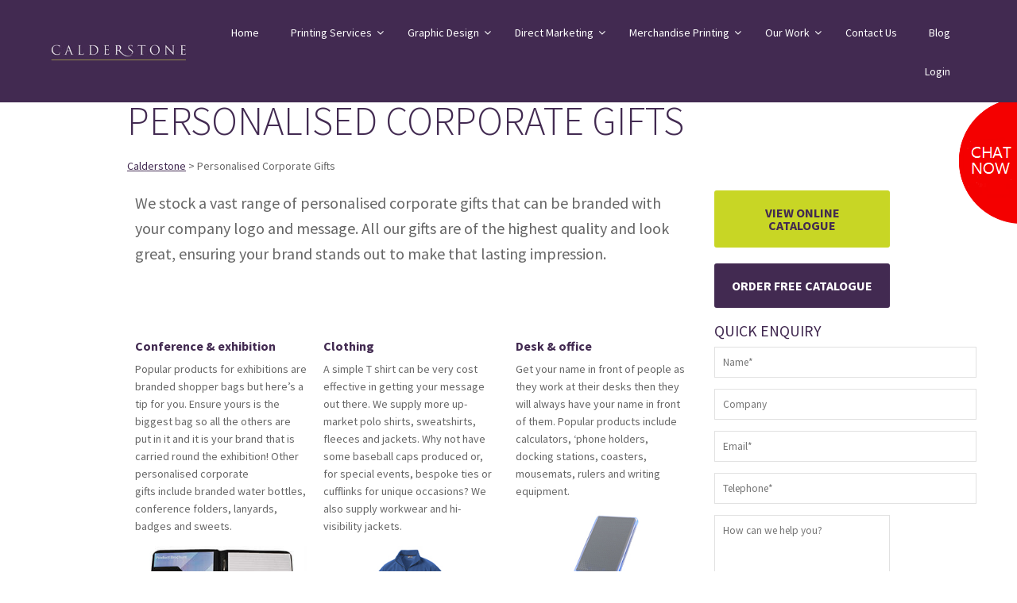

--- FILE ---
content_type: text/html; charset=UTF-8
request_url: https://www.calderstone.com/personalised-corporate-gifts/
body_size: 20703
content:
<!DOCTYPE html>
<html lang="en">
  <head>
	  
	

  <meta http-equiv="content-type" content="text/html; charset=utf-8" />
  <meta name="viewport" content="width=device-width, height=device-height, initial-scale=1.0, maximum-scale=1.0, user-scalable=no">
  
  <!-- <link rel="stylesheet" href="//maxcdn.bootstrapcdn.com/font-awesome/4.3.0/css/font-awesome.min.css"> -->
  <!-- <link rel="stylesheet" href="https://www.calderstone.com/wp-content/themes/Wordpress-960-master/css/jquery.bxslider.css" type="text/css" media="all" /> -->
  <!-- <link href='https://fonts.googleapis.com/css?family=Source+Sans+Pro:300,400,700' rel='stylesheet' type='text/css'> -->
  <!-- <link href='https://fonts.googleapis.com/css?family=Ubuntu:400,500,700' rel='stylesheet' type='text/css'> -->
  <!-- link rel="stylesheet" href="https://www.calderstone.com/wp-content/themes/Wordpress-960-master/css/easy-responsive-tabs.css" type="text/css" media="all" /> -->

  
		<!-- All in One SEO 4.8.7 - aioseo.com -->
		<title>Personalised Corporate Gifts</title><link rel="preload" as="style" href="https://fonts.googleapis.com/css?family=Source%20Sans%20Pro%3A300%2C400%2C700%7CUbuntu%3A400%2C500%2C700&#038;display=swap" /><link rel="stylesheet" href="https://fonts.googleapis.com/css?family=Source%20Sans%20Pro%3A300%2C400%2C700%7CUbuntu%3A400%2C500%2C700&#038;display=swap" media="print" onload="this.media='all'" /><noscript><link rel="stylesheet" href="https://fonts.googleapis.com/css?family=Source%20Sans%20Pro%3A300%2C400%2C700%7CUbuntu%3A400%2C500%2C700&#038;display=swap" /></noscript>
	<meta name="robots" content="max-image-preview:large" />
	<meta name="google-site-verification" content="FgeX16wA9jTabnmk2DieRRYFKUEvfzbUhPo0Wvx6K7E" />
	<link rel="canonical" href="https://www.calderstone.com/personalised-corporate-gifts/" />
	<meta name="generator" content="All in One SEO (AIOSEO) 4.8.7" />
		<meta property="og:locale" content="en_GB" />
		<meta property="og:site_name" content="Calderstone Design &amp; Print" />
		<meta property="og:type" content="website" />
		<meta property="og:title" content="Personalised Corporate Gifts" />
		<meta property="og:url" content="https://www.calderstone.com/personalised-corporate-gifts/" />
		<meta property="og:image" content="https://www.calderstone.com/wp-content/uploads/2016/11/calderstone_logo_square.png" />
		<meta property="og:image:secure_url" content="https://www.calderstone.com/wp-content/uploads/2016/11/calderstone_logo_square.png" />
		<meta property="og:image:width" content="919" />
		<meta property="og:image:height" content="919" />
		<meta name="twitter:card" content="summary" />
		<meta name="twitter:title" content="Personalised Corporate Gifts" />
		<meta name="twitter:image" content="https://www.calderstone.com/wp-content/uploads/2016/11/calderstone_logo_square.png" />
		<script type="application/ld+json" class="aioseo-schema">
			{"@context":"https:\/\/schema.org","@graph":[{"@type":"BreadcrumbList","@id":"https:\/\/www.calderstone.com\/personalised-corporate-gifts\/#breadcrumblist","itemListElement":[{"@type":"ListItem","@id":"https:\/\/www.calderstone.com#listItem","position":1,"name":"Home","item":"https:\/\/www.calderstone.com","nextItem":{"@type":"ListItem","@id":"https:\/\/www.calderstone.com\/personalised-corporate-gifts\/#listItem","name":"Personalised Corporate Gifts"}},{"@type":"ListItem","@id":"https:\/\/www.calderstone.com\/personalised-corporate-gifts\/#listItem","position":2,"name":"Personalised Corporate Gifts","previousItem":{"@type":"ListItem","@id":"https:\/\/www.calderstone.com#listItem","name":"Home"}}]},{"@type":"Organization","@id":"https:\/\/www.calderstone.com\/#organization","name":"Calderstone Design & Print","description":"Working better together","url":"https:\/\/www.calderstone.com\/"},{"@type":"WebPage","@id":"https:\/\/www.calderstone.com\/personalised-corporate-gifts\/#webpage","url":"https:\/\/www.calderstone.com\/personalised-corporate-gifts\/","name":"Personalised Corporate Gifts","inLanguage":"en-GB","isPartOf":{"@id":"https:\/\/www.calderstone.com\/#website"},"breadcrumb":{"@id":"https:\/\/www.calderstone.com\/personalised-corporate-gifts\/#breadcrumblist"},"datePublished":"2015-06-11T09:26:47+00:00","dateModified":"2019-10-16T14:24:17+00:00"},{"@type":"WebSite","@id":"https:\/\/www.calderstone.com\/#website","url":"https:\/\/www.calderstone.com\/","name":"Calderstone Design & Print","description":"Working better together","inLanguage":"en-GB","publisher":{"@id":"https:\/\/www.calderstone.com\/#organization"}}]}
		</script>
		<!-- All in One SEO -->

<link rel='dns-prefetch' href='//s7.addthis.com' />
<link rel='dns-prefetch' href='//maps.googleapis.com' />
<link rel='dns-prefetch' href='//stats.wp.com' />
<link rel='dns-prefetch' href='//fonts.googleapis.com' />
<link rel='dns-prefetch' href='//use.fontawesome.com' />
<link rel='dns-prefetch' href='//www.calderstone.com' />
<link rel='dns-prefetch' href='//cdn.jsdelivr.net' />
<link rel='dns-prefetch' href='//www.google-analytics.com' />
<link rel='dns-prefetch' href='//www.google.com' />
<link rel='dns-prefetch' href='//ssl.google-analytics.com' />
<link rel='dns-prefetch' href='//www.gstatic.com' />
<link rel='dns-prefetch' href='//m.addthisedge.com' />
<link rel='dns-prefetch' href='//m.addthis.com' />
<link rel='dns-prefetch' href='//graph.facebook.com' />
<link rel='dns-prefetch' href='//api-public.addthis.com' />
<link href='https://fonts.gstatic.com' crossorigin rel='preconnect' />
<link rel="alternate" type="application/rss+xml" title="Calderstone Design &amp; Print &raquo; Personalised Corporate Gifts Comments Feed" href="https://www.calderstone.com/personalised-corporate-gifts/feed/" />
		<!-- This site uses the Google Analytics by MonsterInsights plugin v8.25.0 - Using Analytics tracking - https://www.monsterinsights.com/ -->
							<script src="//www.googletagmanager.com/gtag/js?id=G-R8JQLBQ4G6"  data-cfasync="false" data-wpfc-render="false" type="text/javascript" async></script>
			<script data-cfasync="false" data-wpfc-render="false" type="text/javascript">
				var mi_version = '8.25.0';
				var mi_track_user = true;
				var mi_no_track_reason = '';
								var MonsterInsightsDefaultLocations = {"page_location":"https:\/\/www.calderstone.com\/personalised-corporate-gifts\/"};
				if ( typeof MonsterInsightsPrivacyGuardFilter === 'function' ) {
					var MonsterInsightsLocations = (typeof MonsterInsightsExcludeQuery === 'object') ? MonsterInsightsPrivacyGuardFilter( MonsterInsightsExcludeQuery ) : MonsterInsightsPrivacyGuardFilter( MonsterInsightsDefaultLocations );
				} else {
					var MonsterInsightsLocations = (typeof MonsterInsightsExcludeQuery === 'object') ? MonsterInsightsExcludeQuery : MonsterInsightsDefaultLocations;
				}

								var disableStrs = [
										'ga-disable-G-R8JQLBQ4G6',
									];

				/* Function to detect opted out users */
				function __gtagTrackerIsOptedOut() {
					for (var index = 0; index < disableStrs.length; index++) {
						if (document.cookie.indexOf(disableStrs[index] + '=true') > -1) {
							return true;
						}
					}

					return false;
				}

				/* Disable tracking if the opt-out cookie exists. */
				if (__gtagTrackerIsOptedOut()) {
					for (var index = 0; index < disableStrs.length; index++) {
						window[disableStrs[index]] = true;
					}
				}

				/* Opt-out function */
				function __gtagTrackerOptout() {
					for (var index = 0; index < disableStrs.length; index++) {
						document.cookie = disableStrs[index] + '=true; expires=Thu, 31 Dec 2099 23:59:59 UTC; path=/';
						window[disableStrs[index]] = true;
					}
				}

				if ('undefined' === typeof gaOptout) {
					function gaOptout() {
						__gtagTrackerOptout();
					}
				}
								window.dataLayer = window.dataLayer || [];

				window.MonsterInsightsDualTracker = {
					helpers: {},
					trackers: {},
				};
				if (mi_track_user) {
					function __gtagDataLayer() {
						dataLayer.push(arguments);
					}

					function __gtagTracker(type, name, parameters) {
						if (!parameters) {
							parameters = {};
						}

						if (parameters.send_to) {
							__gtagDataLayer.apply(null, arguments);
							return;
						}

						if (type === 'event') {
														parameters.send_to = monsterinsights_frontend.v4_id;
							var hookName = name;
							if (typeof parameters['event_category'] !== 'undefined') {
								hookName = parameters['event_category'] + ':' + name;
							}

							if (typeof MonsterInsightsDualTracker.trackers[hookName] !== 'undefined') {
								MonsterInsightsDualTracker.trackers[hookName](parameters);
							} else {
								__gtagDataLayer('event', name, parameters);
							}
							
						} else {
							__gtagDataLayer.apply(null, arguments);
						}
					}

					__gtagTracker('js', new Date());
					__gtagTracker('set', {
						'developer_id.dZGIzZG': true,
											});
					if ( MonsterInsightsLocations.page_location ) {
						__gtagTracker('set', MonsterInsightsLocations);
					}
										__gtagTracker('config', 'G-R8JQLBQ4G6', {"forceSSL":"true","link_attribution":"true"} );
															window.gtag = __gtagTracker;										(function () {
						/* https://developers.google.com/analytics/devguides/collection/analyticsjs/ */
						/* ga and __gaTracker compatibility shim. */
						var noopfn = function () {
							return null;
						};
						var newtracker = function () {
							return new Tracker();
						};
						var Tracker = function () {
							return null;
						};
						var p = Tracker.prototype;
						p.get = noopfn;
						p.set = noopfn;
						p.send = function () {
							var args = Array.prototype.slice.call(arguments);
							args.unshift('send');
							__gaTracker.apply(null, args);
						};
						var __gaTracker = function () {
							var len = arguments.length;
							if (len === 0) {
								return;
							}
							var f = arguments[len - 1];
							if (typeof f !== 'object' || f === null || typeof f.hitCallback !== 'function') {
								if ('send' === arguments[0]) {
									var hitConverted, hitObject = false, action;
									if ('event' === arguments[1]) {
										if ('undefined' !== typeof arguments[3]) {
											hitObject = {
												'eventAction': arguments[3],
												'eventCategory': arguments[2],
												'eventLabel': arguments[4],
												'value': arguments[5] ? arguments[5] : 1,
											}
										}
									}
									if ('pageview' === arguments[1]) {
										if ('undefined' !== typeof arguments[2]) {
											hitObject = {
												'eventAction': 'page_view',
												'page_path': arguments[2],
											}
										}
									}
									if (typeof arguments[2] === 'object') {
										hitObject = arguments[2];
									}
									if (typeof arguments[5] === 'object') {
										Object.assign(hitObject, arguments[5]);
									}
									if ('undefined' !== typeof arguments[1].hitType) {
										hitObject = arguments[1];
										if ('pageview' === hitObject.hitType) {
											hitObject.eventAction = 'page_view';
										}
									}
									if (hitObject) {
										action = 'timing' === arguments[1].hitType ? 'timing_complete' : hitObject.eventAction;
										hitConverted = mapArgs(hitObject);
										__gtagTracker('event', action, hitConverted);
									}
								}
								return;
							}

							function mapArgs(args) {
								var arg, hit = {};
								var gaMap = {
									'eventCategory': 'event_category',
									'eventAction': 'event_action',
									'eventLabel': 'event_label',
									'eventValue': 'event_value',
									'nonInteraction': 'non_interaction',
									'timingCategory': 'event_category',
									'timingVar': 'name',
									'timingValue': 'value',
									'timingLabel': 'event_label',
									'page': 'page_path',
									'location': 'page_location',
									'title': 'page_title',
									'referrer' : 'page_referrer',
								};
								for (arg in args) {
																		if (!(!args.hasOwnProperty(arg) || !gaMap.hasOwnProperty(arg))) {
										hit[gaMap[arg]] = args[arg];
									} else {
										hit[arg] = args[arg];
									}
								}
								return hit;
							}

							try {
								f.hitCallback();
							} catch (ex) {
							}
						};
						__gaTracker.create = newtracker;
						__gaTracker.getByName = newtracker;
						__gaTracker.getAll = function () {
							return [];
						};
						__gaTracker.remove = noopfn;
						__gaTracker.loaded = true;
						window['__gaTracker'] = __gaTracker;
					})();
									} else {
										console.log("");
					(function () {
						function __gtagTracker() {
							return null;
						}

						window['__gtagTracker'] = __gtagTracker;
						window['gtag'] = __gtagTracker;
					})();
									}
			</script>
				<!-- / Google Analytics by MonsterInsights -->
		<style id='wp-emoji-styles-inline-css' type='text/css'>

	img.wp-smiley, img.emoji {
		display: inline !important;
		border: none !important;
		box-shadow: none !important;
		height: 1em !important;
		width: 1em !important;
		margin: 0 0.07em !important;
		vertical-align: -0.1em !important;
		background: none !important;
		padding: 0 !important;
	}
</style>
<link rel='stylesheet' id='wp-block-library-css' href='https://www.calderstone.com/wp-includes/css/dist/block-library/style.min.css?ver=6.4.3' type='text/css' media='all' />
<style id='wp-block-library-inline-css' type='text/css'>
.has-text-align-justify{text-align:justify;}
</style>
<link rel='stylesheet' id='mediaelement-css' href='https://www.calderstone.com/wp-includes/js/mediaelement/mediaelementplayer-legacy.min.css?ver=4.2.17' type='text/css' media='all' />
<link rel='stylesheet' id='wp-mediaelement-css' href='https://www.calderstone.com/wp-includes/js/mediaelement/wp-mediaelement.min.css?ver=6.4.3' type='text/css' media='all' />
<style id='jetpack-sharing-buttons-style-inline-css' type='text/css'>
.jetpack-sharing-buttons__services-list{display:flex;flex-direction:row;flex-wrap:wrap;gap:0;list-style-type:none;margin:5px;padding:0}.jetpack-sharing-buttons__services-list.has-small-icon-size{font-size:12px}.jetpack-sharing-buttons__services-list.has-normal-icon-size{font-size:16px}.jetpack-sharing-buttons__services-list.has-large-icon-size{font-size:24px}.jetpack-sharing-buttons__services-list.has-huge-icon-size{font-size:36px}@media print{.jetpack-sharing-buttons__services-list{display:none!important}}.editor-styles-wrapper .wp-block-jetpack-sharing-buttons{gap:0;padding-inline-start:0}ul.jetpack-sharing-buttons__services-list.has-background{padding:1.25em 2.375em}
</style>
<style id='classic-theme-styles-inline-css' type='text/css'>
/*! This file is auto-generated */
.wp-block-button__link{color:#fff;background-color:#32373c;border-radius:9999px;box-shadow:none;text-decoration:none;padding:calc(.667em + 2px) calc(1.333em + 2px);font-size:1.125em}.wp-block-file__button{background:#32373c;color:#fff;text-decoration:none}
</style>
<style id='global-styles-inline-css' type='text/css'>
body{--wp--preset--color--black: #000000;--wp--preset--color--cyan-bluish-gray: #abb8c3;--wp--preset--color--white: #ffffff;--wp--preset--color--pale-pink: #f78da7;--wp--preset--color--vivid-red: #cf2e2e;--wp--preset--color--luminous-vivid-orange: #ff6900;--wp--preset--color--luminous-vivid-amber: #fcb900;--wp--preset--color--light-green-cyan: #7bdcb5;--wp--preset--color--vivid-green-cyan: #00d084;--wp--preset--color--pale-cyan-blue: #8ed1fc;--wp--preset--color--vivid-cyan-blue: #0693e3;--wp--preset--color--vivid-purple: #9b51e0;--wp--preset--gradient--vivid-cyan-blue-to-vivid-purple: linear-gradient(135deg,rgba(6,147,227,1) 0%,rgb(155,81,224) 100%);--wp--preset--gradient--light-green-cyan-to-vivid-green-cyan: linear-gradient(135deg,rgb(122,220,180) 0%,rgb(0,208,130) 100%);--wp--preset--gradient--luminous-vivid-amber-to-luminous-vivid-orange: linear-gradient(135deg,rgba(252,185,0,1) 0%,rgba(255,105,0,1) 100%);--wp--preset--gradient--luminous-vivid-orange-to-vivid-red: linear-gradient(135deg,rgba(255,105,0,1) 0%,rgb(207,46,46) 100%);--wp--preset--gradient--very-light-gray-to-cyan-bluish-gray: linear-gradient(135deg,rgb(238,238,238) 0%,rgb(169,184,195) 100%);--wp--preset--gradient--cool-to-warm-spectrum: linear-gradient(135deg,rgb(74,234,220) 0%,rgb(151,120,209) 20%,rgb(207,42,186) 40%,rgb(238,44,130) 60%,rgb(251,105,98) 80%,rgb(254,248,76) 100%);--wp--preset--gradient--blush-light-purple: linear-gradient(135deg,rgb(255,206,236) 0%,rgb(152,150,240) 100%);--wp--preset--gradient--blush-bordeaux: linear-gradient(135deg,rgb(254,205,165) 0%,rgb(254,45,45) 50%,rgb(107,0,62) 100%);--wp--preset--gradient--luminous-dusk: linear-gradient(135deg,rgb(255,203,112) 0%,rgb(199,81,192) 50%,rgb(65,88,208) 100%);--wp--preset--gradient--pale-ocean: linear-gradient(135deg,rgb(255,245,203) 0%,rgb(182,227,212) 50%,rgb(51,167,181) 100%);--wp--preset--gradient--electric-grass: linear-gradient(135deg,rgb(202,248,128) 0%,rgb(113,206,126) 100%);--wp--preset--gradient--midnight: linear-gradient(135deg,rgb(2,3,129) 0%,rgb(40,116,252) 100%);--wp--preset--font-size--small: 13px;--wp--preset--font-size--medium: 20px;--wp--preset--font-size--large: 36px;--wp--preset--font-size--x-large: 42px;--wp--preset--spacing--20: 0.44rem;--wp--preset--spacing--30: 0.67rem;--wp--preset--spacing--40: 1rem;--wp--preset--spacing--50: 1.5rem;--wp--preset--spacing--60: 2.25rem;--wp--preset--spacing--70: 3.38rem;--wp--preset--spacing--80: 5.06rem;--wp--preset--shadow--natural: 6px 6px 9px rgba(0, 0, 0, 0.2);--wp--preset--shadow--deep: 12px 12px 50px rgba(0, 0, 0, 0.4);--wp--preset--shadow--sharp: 6px 6px 0px rgba(0, 0, 0, 0.2);--wp--preset--shadow--outlined: 6px 6px 0px -3px rgba(255, 255, 255, 1), 6px 6px rgba(0, 0, 0, 1);--wp--preset--shadow--crisp: 6px 6px 0px rgba(0, 0, 0, 1);}:where(.is-layout-flex){gap: 0.5em;}:where(.is-layout-grid){gap: 0.5em;}body .is-layout-flow > .alignleft{float: left;margin-inline-start: 0;margin-inline-end: 2em;}body .is-layout-flow > .alignright{float: right;margin-inline-start: 2em;margin-inline-end: 0;}body .is-layout-flow > .aligncenter{margin-left: auto !important;margin-right: auto !important;}body .is-layout-constrained > .alignleft{float: left;margin-inline-start: 0;margin-inline-end: 2em;}body .is-layout-constrained > .alignright{float: right;margin-inline-start: 2em;margin-inline-end: 0;}body .is-layout-constrained > .aligncenter{margin-left: auto !important;margin-right: auto !important;}body .is-layout-constrained > :where(:not(.alignleft):not(.alignright):not(.alignfull)){max-width: var(--wp--style--global--content-size);margin-left: auto !important;margin-right: auto !important;}body .is-layout-constrained > .alignwide{max-width: var(--wp--style--global--wide-size);}body .is-layout-flex{display: flex;}body .is-layout-flex{flex-wrap: wrap;align-items: center;}body .is-layout-flex > *{margin: 0;}body .is-layout-grid{display: grid;}body .is-layout-grid > *{margin: 0;}:where(.wp-block-columns.is-layout-flex){gap: 2em;}:where(.wp-block-columns.is-layout-grid){gap: 2em;}:where(.wp-block-post-template.is-layout-flex){gap: 1.25em;}:where(.wp-block-post-template.is-layout-grid){gap: 1.25em;}.has-black-color{color: var(--wp--preset--color--black) !important;}.has-cyan-bluish-gray-color{color: var(--wp--preset--color--cyan-bluish-gray) !important;}.has-white-color{color: var(--wp--preset--color--white) !important;}.has-pale-pink-color{color: var(--wp--preset--color--pale-pink) !important;}.has-vivid-red-color{color: var(--wp--preset--color--vivid-red) !important;}.has-luminous-vivid-orange-color{color: var(--wp--preset--color--luminous-vivid-orange) !important;}.has-luminous-vivid-amber-color{color: var(--wp--preset--color--luminous-vivid-amber) !important;}.has-light-green-cyan-color{color: var(--wp--preset--color--light-green-cyan) !important;}.has-vivid-green-cyan-color{color: var(--wp--preset--color--vivid-green-cyan) !important;}.has-pale-cyan-blue-color{color: var(--wp--preset--color--pale-cyan-blue) !important;}.has-vivid-cyan-blue-color{color: var(--wp--preset--color--vivid-cyan-blue) !important;}.has-vivid-purple-color{color: var(--wp--preset--color--vivid-purple) !important;}.has-black-background-color{background-color: var(--wp--preset--color--black) !important;}.has-cyan-bluish-gray-background-color{background-color: var(--wp--preset--color--cyan-bluish-gray) !important;}.has-white-background-color{background-color: var(--wp--preset--color--white) !important;}.has-pale-pink-background-color{background-color: var(--wp--preset--color--pale-pink) !important;}.has-vivid-red-background-color{background-color: var(--wp--preset--color--vivid-red) !important;}.has-luminous-vivid-orange-background-color{background-color: var(--wp--preset--color--luminous-vivid-orange) !important;}.has-luminous-vivid-amber-background-color{background-color: var(--wp--preset--color--luminous-vivid-amber) !important;}.has-light-green-cyan-background-color{background-color: var(--wp--preset--color--light-green-cyan) !important;}.has-vivid-green-cyan-background-color{background-color: var(--wp--preset--color--vivid-green-cyan) !important;}.has-pale-cyan-blue-background-color{background-color: var(--wp--preset--color--pale-cyan-blue) !important;}.has-vivid-cyan-blue-background-color{background-color: var(--wp--preset--color--vivid-cyan-blue) !important;}.has-vivid-purple-background-color{background-color: var(--wp--preset--color--vivid-purple) !important;}.has-black-border-color{border-color: var(--wp--preset--color--black) !important;}.has-cyan-bluish-gray-border-color{border-color: var(--wp--preset--color--cyan-bluish-gray) !important;}.has-white-border-color{border-color: var(--wp--preset--color--white) !important;}.has-pale-pink-border-color{border-color: var(--wp--preset--color--pale-pink) !important;}.has-vivid-red-border-color{border-color: var(--wp--preset--color--vivid-red) !important;}.has-luminous-vivid-orange-border-color{border-color: var(--wp--preset--color--luminous-vivid-orange) !important;}.has-luminous-vivid-amber-border-color{border-color: var(--wp--preset--color--luminous-vivid-amber) !important;}.has-light-green-cyan-border-color{border-color: var(--wp--preset--color--light-green-cyan) !important;}.has-vivid-green-cyan-border-color{border-color: var(--wp--preset--color--vivid-green-cyan) !important;}.has-pale-cyan-blue-border-color{border-color: var(--wp--preset--color--pale-cyan-blue) !important;}.has-vivid-cyan-blue-border-color{border-color: var(--wp--preset--color--vivid-cyan-blue) !important;}.has-vivid-purple-border-color{border-color: var(--wp--preset--color--vivid-purple) !important;}.has-vivid-cyan-blue-to-vivid-purple-gradient-background{background: var(--wp--preset--gradient--vivid-cyan-blue-to-vivid-purple) !important;}.has-light-green-cyan-to-vivid-green-cyan-gradient-background{background: var(--wp--preset--gradient--light-green-cyan-to-vivid-green-cyan) !important;}.has-luminous-vivid-amber-to-luminous-vivid-orange-gradient-background{background: var(--wp--preset--gradient--luminous-vivid-amber-to-luminous-vivid-orange) !important;}.has-luminous-vivid-orange-to-vivid-red-gradient-background{background: var(--wp--preset--gradient--luminous-vivid-orange-to-vivid-red) !important;}.has-very-light-gray-to-cyan-bluish-gray-gradient-background{background: var(--wp--preset--gradient--very-light-gray-to-cyan-bluish-gray) !important;}.has-cool-to-warm-spectrum-gradient-background{background: var(--wp--preset--gradient--cool-to-warm-spectrum) !important;}.has-blush-light-purple-gradient-background{background: var(--wp--preset--gradient--blush-light-purple) !important;}.has-blush-bordeaux-gradient-background{background: var(--wp--preset--gradient--blush-bordeaux) !important;}.has-luminous-dusk-gradient-background{background: var(--wp--preset--gradient--luminous-dusk) !important;}.has-pale-ocean-gradient-background{background: var(--wp--preset--gradient--pale-ocean) !important;}.has-electric-grass-gradient-background{background: var(--wp--preset--gradient--electric-grass) !important;}.has-midnight-gradient-background{background: var(--wp--preset--gradient--midnight) !important;}.has-small-font-size{font-size: var(--wp--preset--font-size--small) !important;}.has-medium-font-size{font-size: var(--wp--preset--font-size--medium) !important;}.has-large-font-size{font-size: var(--wp--preset--font-size--large) !important;}.has-x-large-font-size{font-size: var(--wp--preset--font-size--x-large) !important;}
.wp-block-navigation a:where(:not(.wp-element-button)){color: inherit;}
:where(.wp-block-post-template.is-layout-flex){gap: 1.25em;}:where(.wp-block-post-template.is-layout-grid){gap: 1.25em;}
:where(.wp-block-columns.is-layout-flex){gap: 2em;}:where(.wp-block-columns.is-layout-grid){gap: 2em;}
.wp-block-pullquote{font-size: 1.5em;line-height: 1.6;}
</style>
<link data-minify="1" rel='stylesheet' id='cpsh-shortcodes-css' href='https://www.calderstone.com/wp-content/cache/min/1/wp-content/plugins/column-shortcodes/assets/css/shortcodes.css?ver=1758719024' type='text/css' media='all' />
<link data-minify="1" rel='stylesheet' id='wpos-slick-style-css' href='https://www.calderstone.com/wp-content/cache/min/1/wp-content/plugins/wp-testimonial-with-widget/assets/css/slick.css?ver=1758719024' type='text/css' media='all' />
<link data-minify="1" rel='stylesheet' id='wtwp-public-css-css' href='https://www.calderstone.com/wp-content/cache/min/1/wp-content/plugins/wp-testimonial-with-widget/assets/css/wtwp-public.css?ver=1758719024' type='text/css' media='all' />
<link data-minify="1" rel='stylesheet' id='style-css-css' href='https://www.calderstone.com/wp-content/cache/min/1/wp-content/themes/Wordpress-960-master/style.css?ver=1758719024' type='text/css' media='all' />
<link data-minify="1" rel='stylesheet' id='bxslider-css' href='https://www.calderstone.com/wp-content/cache/min/1/wp-content/themes/Wordpress-960-master/css/jquery.bxslider.css?ver=1758719024' type='text/css' media='all' />

<link data-minify="1" rel='stylesheet' id='responsive-tabs-css' href='https://www.calderstone.com/wp-content/cache/min/1/wp-content/themes/Wordpress-960-master/css/easy-responsive-tabs.css?ver=1758719024' type='text/css' media='all' />
<link data-minify="1" rel='stylesheet' id='fancybox-css' href='https://www.calderstone.com/wp-content/cache/min/1/wp-content/themes/Wordpress-960-master/fancybox/source/jquery.fancybox.css?ver=1758719024' type='text/css' media='all' />
<link data-minify="1" rel='stylesheet' id='prettyPhoto-css' href='https://www.calderstone.com/wp-content/cache/min/1/wp-content/themes/Wordpress-960-master/prettyphoto/prettyPhoto.css?ver=1758719024' type='text/css' media='all' />
<link data-minify="1" rel='stylesheet' id='slickcss-css' href='https://www.calderstone.com/wp-content/cache/min/1/wp-content/themes/Wordpress-960-master/slick/slick.css?ver=1758719024' type='text/css' media='all' />
<link data-minify="1" rel='stylesheet' id='slicktheme-css-css' href='https://www.calderstone.com/wp-content/cache/min/1/wp-content/themes/Wordpress-960-master/slick/slick-theme.css?ver=1758719024' type='text/css' media='all' />
<link data-minify="1" rel='stylesheet' id='bfa-font-awesome-css' href='https://www.calderstone.com/wp-content/cache/min/1/releases/v5.15.4/css/all.css?ver=1758719024' type='text/css' media='all' />
<link data-minify="1" rel='stylesheet' id='bfa-font-awesome-v4-shim-css' href='https://www.calderstone.com/wp-content/cache/min/1/releases/v5.15.4/css/v4-shims.css?ver=1758719025' type='text/css' media='all' />
<style id='bfa-font-awesome-v4-shim-inline-css' type='text/css'>

			@font-face {
				font-family: 'FontAwesome';
				src: url('https://use.fontawesome.com/releases/v5.15.4/webfonts/fa-brands-400.eot'),
				url('https://use.fontawesome.com/releases/v5.15.4/webfonts/fa-brands-400.eot?#iefix') format('embedded-opentype'),
				url('https://use.fontawesome.com/releases/v5.15.4/webfonts/fa-brands-400.woff2') format('woff2'),
				url('https://use.fontawesome.com/releases/v5.15.4/webfonts/fa-brands-400.woff') format('woff'),
				url('https://use.fontawesome.com/releases/v5.15.4/webfonts/fa-brands-400.ttf') format('truetype'),
				url('https://use.fontawesome.com/releases/v5.15.4/webfonts/fa-brands-400.svg#fontawesome') format('svg');
			}

			@font-face {
				font-family: 'FontAwesome';
				src: url('https://use.fontawesome.com/releases/v5.15.4/webfonts/fa-solid-900.eot'),
				url('https://use.fontawesome.com/releases/v5.15.4/webfonts/fa-solid-900.eot?#iefix') format('embedded-opentype'),
				url('https://use.fontawesome.com/releases/v5.15.4/webfonts/fa-solid-900.woff2') format('woff2'),
				url('https://use.fontawesome.com/releases/v5.15.4/webfonts/fa-solid-900.woff') format('woff'),
				url('https://use.fontawesome.com/releases/v5.15.4/webfonts/fa-solid-900.ttf') format('truetype'),
				url('https://use.fontawesome.com/releases/v5.15.4/webfonts/fa-solid-900.svg#fontawesome') format('svg');
			}

			@font-face {
				font-family: 'FontAwesome';
				src: url('https://use.fontawesome.com/releases/v5.15.4/webfonts/fa-regular-400.eot'),
				url('https://use.fontawesome.com/releases/v5.15.4/webfonts/fa-regular-400.eot?#iefix') format('embedded-opentype'),
				url('https://use.fontawesome.com/releases/v5.15.4/webfonts/fa-regular-400.woff2') format('woff2'),
				url('https://use.fontawesome.com/releases/v5.15.4/webfonts/fa-regular-400.woff') format('woff'),
				url('https://use.fontawesome.com/releases/v5.15.4/webfonts/fa-regular-400.ttf') format('truetype'),
				url('https://use.fontawesome.com/releases/v5.15.4/webfonts/fa-regular-400.svg#fontawesome') format('svg');
				unicode-range: U+F004-F005,U+F007,U+F017,U+F022,U+F024,U+F02E,U+F03E,U+F044,U+F057-F059,U+F06E,U+F070,U+F075,U+F07B-F07C,U+F080,U+F086,U+F089,U+F094,U+F09D,U+F0A0,U+F0A4-F0A7,U+F0C5,U+F0C7-F0C8,U+F0E0,U+F0EB,U+F0F3,U+F0F8,U+F0FE,U+F111,U+F118-F11A,U+F11C,U+F133,U+F144,U+F146,U+F14A,U+F14D-F14E,U+F150-F152,U+F15B-F15C,U+F164-F165,U+F185-F186,U+F191-F192,U+F1AD,U+F1C1-F1C9,U+F1CD,U+F1D8,U+F1E3,U+F1EA,U+F1F6,U+F1F9,U+F20A,U+F247-F249,U+F24D,U+F254-F25B,U+F25D,U+F267,U+F271-F274,U+F279,U+F28B,U+F28D,U+F2B5-F2B6,U+F2B9,U+F2BB,U+F2BD,U+F2C1-F2C2,U+F2D0,U+F2D2,U+F2DC,U+F2ED,U+F328,U+F358-F35B,U+F3A5,U+F3D1,U+F410,U+F4AD;
			}
		
</style>
<link rel='stylesheet' id='shiftnav-css' href='https://www.calderstone.com/wp-content/plugins/shiftnav-pro/pro/assets/css/shiftnav.min.css?ver=1.6.3' type='text/css' media='all' />
<link rel='stylesheet' id='ubermenu-css' href='https://www.calderstone.com/wp-content/plugins/ubermenu/pro/assets/css/ubermenu.min.css?ver=3.2.0.2' type='text/css' media='all' />
<link data-minify="1" rel='stylesheet' id='ubermenu-font-awesome-css' href='https://www.calderstone.com/wp-content/cache/min/1/wp-content/plugins/ubermenu/assets/css/fontawesome/css/font-awesome.min.css?ver=1758719025' type='text/css' media='all' />
<link data-minify="1" rel='stylesheet' id='shiftnav-font-awesome-css' href='https://www.calderstone.com/wp-content/cache/min/1/wp-content/plugins/shiftnav-pro/assets/css/fontawesome/css/font-awesome.min.css?ver=1758719025' type='text/css' media='all' />
<script type="text/javascript" src="https://www.calderstone.com/wp-content/plugins/google-analytics-for-wordpress/assets/js/frontend-gtag.min.js?ver=8.25.0" id="monsterinsights-frontend-script-js"></script>
<script data-cfasync="false" data-wpfc-render="false" type="text/javascript" id='monsterinsights-frontend-script-js-extra'>/* <![CDATA[ */
var monsterinsights_frontend = {"js_events_tracking":"true","download_extensions":"doc,pdf,ppt,zip,xls,docx,pptx,xlsx","inbound_paths":"[{\"path\":\"\\\/go\\\/\",\"label\":\"affiliate\"},{\"path\":\"\\\/recommend\\\/\",\"label\":\"affiliate\"}]","home_url":"https:\/\/www.calderstone.com","hash_tracking":"false","v4_id":"G-R8JQLBQ4G6"};/* ]]> */
</script>
<script type="text/javascript" src="https://www.calderstone.com/wp-includes/js/jquery/jquery.min.js?ver=3.7.1" id="jquery-core-js"></script>
<script type="text/javascript" src="https://www.calderstone.com/wp-includes/js/jquery/jquery-migrate.min.js?ver=3.4.1" id="jquery-migrate-js"></script>
<script type="text/javascript" src="https://maps.googleapis.com/maps/api/js?key=YOUR_API_KEY&amp;callback=initMap&amp;ver=6.4.3" id="google-maps-api-js"></script>
<link rel="https://api.w.org/" href="https://www.calderstone.com/wp-json/" /><link rel="alternate" type="application/json" href="https://www.calderstone.com/wp-json/wp/v2/pages/1919" /><link rel="EditURI" type="application/rsd+xml" title="RSD" href="https://www.calderstone.com/xmlrpc.php?rsd" />
<meta name="generator" content="WordPress 6.4.3" />
<link rel='shortlink' href='https://www.calderstone.com/?p=1919' />
<link rel="alternate" type="application/json+oembed" href="https://www.calderstone.com/wp-json/oembed/1.0/embed?url=https%3A%2F%2Fwww.calderstone.com%2Fpersonalised-corporate-gifts%2F" />
<link rel="alternate" type="text/xml+oembed" href="https://www.calderstone.com/wp-json/oembed/1.0/embed?url=https%3A%2F%2Fwww.calderstone.com%2Fpersonalised-corporate-gifts%2F&#038;format=xml" />

	<!-- ShiftNav CSS
	================================================================ -->
	<style type="text/css" id="shiftnav-dynamic-css">

	@media only screen and (min-width:1056px){ #shiftnav-toggle-main, .shiftnav-toggle-mobile{ display:none; } .shiftnav-wrap { padding-top:0 !important; } }
	@media only screen and (max-width:1055px){ .ubermenu, body .ubermenu, .ubermenu.ubermenu-responsive-default, .ubermenu-responsive-toggle, #megaMenu{ display:none !important; } }

/** ShiftNav Custom Menu Styles (Customizer) **/
/* togglebar */
#shiftnav-toggle-main { background:#422a51; color:#ffffff; }

/* Status: Loaded from Transient */

	</style>
	<!-- end ShiftNav CSS -->

	<style id="ubermenu-custom-generated-css">
/** UberMenu Custom Menu Styles (Customizer) **/
/* main */
.ubermenu-main { max-width:100%; }
.ubermenu-main .ubermenu-item.ubermenu-active .ubermenu-submenu-drop.ubermenu-submenu-type-mega { overflow:visible; }
.ubermenu.ubermenu-main:not(.ubermenu-responsive-collapse) { max-height:996px; }
.ubermenu-main.ubermenu-transition-fade .ubermenu-item .ubermenu-submenu-drop { margin-top:0; }
.ubermenu.ubermenu-main .ubermenu-item-level-0:hover > .ubermenu-target, .ubermenu-main .ubermenu-item-level-0.ubermenu-active > .ubermenu-target { background-color:#422a51; background:-webkit-gradient(linear,left top,left bottom,from(#422a51),to(#422a51)); background:-webkit-linear-gradient(top,#422a51,#422a51); background:-moz-linear-gradient(top,#422a51,#422a51); background:-ms-linear-gradient(top,#422a51,#422a51); background:-o-linear-gradient(top,#422a51,#422a51); background:linear-gradient(top,#422a51,#422a51); }
.ubermenu-main .ubermenu-submenu.ubermenu-submenu-drop { background-color:#eeee22; border:1px solid #ffffff; color:#eeee22; }
.ubermenu-main .ubermenu-submenu .ubermenu-highlight { color:#8224e3; }
.ubermenu-main .ubermenu-submenu .ubermenu-item-header.ubermenu-has-submenu-stack > .ubermenu-target { border:none; }
.ubermenu-main .ubermenu-submenu-type-stack { padding-top:0; }


/* Status: Loaded from Transient */

</style>	<style>img#wpstats{display:none}</style>
		<link rel="icon" href="https://www.calderstone.com/wp-content/uploads/2021/06/icon.png" sizes="32x32" />
<link rel="icon" href="https://www.calderstone.com/wp-content/uploads/2021/06/icon.png" sizes="192x192" />
<link rel="apple-touch-icon" href="https://www.calderstone.com/wp-content/uploads/2021/06/icon.png" />
<meta name="msapplication-TileImage" content="https://www.calderstone.com/wp-content/uploads/2021/06/icon.png" />
		<style type="text/css" id="wp-custom-css">
			/*.btn-404{
	background-color: red;
  border: none;
	border-radius:30px;
  color: white !important;
  padding: 15px 72px;
  text-align: center;
  text-decoration: none;
  margin: 0 auto;
	margin-bottom:20px;
  display: block;
  font-size: 16px;
}

.btn-404 > a {
    text-decoration: none;
}

button > a > strong {
	color:white;
}
*/

#menu-item-4966 > a > span{
	display:none !important;
}


.btn-404 > a > strong:hover {
	color:grey;
}

.homes.post .title_image {
    display: none;
}

a.lightbox-images {
    max-width: 200px;
}

.page-id-150 a.lightbox-images {
	 border: 1px solid purple;
}

.page-id-251 a.lightbox-images  {
	border: 1px solid purple;
}

.page-id-2754 a.lightbox-images  {
	border: 1px solid purple;
}


@media screen and (min-width: 991px) {
.cont, .serv {
    width: 31.4%;
    margin-right: 1.9%;
}
}

.logo {
	height: auto;
	width: 200px;
	object-fit: scale-down;
}


@media (max-width: 1241px) {
	.logo {
	width: 150px;
}
}

.brand {
    padding-top: 20px;
    padding-bottom: 20px;
}

.header_nav {
    width: 100%;
    display: flex;
			flex-direction: row;
    justify-content: center;
    align-items: center;
    align-content: center;
}

@media (max-width: 1201px) {
	.header_nav {
    width: 100%;
    display: flex;
    justify-content: center;
    align-items: center;
    align-content: center;
		flex-direction: column;
		text-align: center;
}
	#ubermenu-nav-main-31-header {
		text-align: center;
	}
}

@media screen and (min-width: 1440px) {
header .container_12 {
    width: 90%;
}
}

@media screen and (min-width: 991px) {
.header_nav nav > ul > li >  ul.sub-menu {
    background-color: #c8d625;
    text-align: center;
}
}
@media screen and (min-width: 991px) {
.header_nav nav > ul > li > ul > li > a {
    background-color: #c8d625;
	font-weight: bold;
}
}

@media screen and (min-width: 768px) {
header .container_12 .grid_12 {
    width: 100%;
	}
}

@media screen and (min-width: 1024px) {
.header_nav {
    width: 100%;
}
}

@media screen and (min-width: 991px) {
.header_nav {
    width: 100%;
}
}

@media screen and (min-width: 1024px) {
header .container_12 {
    width: 90%;
}
}
@media screen and (min-width: 768px) {
header .container_12 {
    width: 90%;
    padding: 0px;
}
}

@media screen and (min-width: 991px) {
.header_nav nav > ul > li > ul > li:last-child {
    margin-right: 0%;
}
}

.iframe-map {
	width: 100%;
	height: 500px;
}

a.lightbox-images {	
		height:144px;
}

a.icon-gplus, a.icon-facebook{
	display:none;
}



.wptww-testimonials-list .wptww-testimonials-text p, .wptww-testimonials-slidelist .wptww-testimonials-text p, .wptww-testimonials-slide-widget .wptww-testimonials-text p, .wptww-testimonial-content{
	text-align:left;
}

@media only screen and (min-width: 40.0625em){
.wp-medium-4 {
    width: -webkit-fill-available;
}
}		</style>
		<!-- ## NXS/OG ## --><!-- ## NXSOGTAGS ## --><!-- ## NXS/OG ## -->
	  
	    

	<script async src='https://www.google-analytics.com/analytics.js'></script>  
  <!-- <script src="https://maps.googleapis.com/maps/api/js?v=3.exp&sensor=false"></script> -->
  <!-- <script language="javascript" src="https://www.calderstone.com/wp-content/themes/Wordpress-960-master/js/map.js" type="text/javascript"></script> -->
  <!-- <script language="javascript" src="https://www.calderstone.com/wp-content/themes/Wordpress-960-master/js/jquery.bxslider.js" type="text/javascript"></script> -->
  <!-- <script type="text/javascript" src="https://www.calderstone.com/wp-content/themes/Wordpress-960-master/js/twitterFetcher_v10_min.js"></script> -->
  <!-- <script type="text/javascript" src="https://www.calderstone.com/wp-content/themes/Wordpress-960-master/js/tweet.js"></script>  -->
  <!-- <script type="text/javascript" src="https://www.calderstone.com/wp-content/themes/Wordpress-960-master/js/easyResponsiveTabs.js"></script> 
 -->
  <!-- Add fancyBox -->
<!-- <link rel="stylesheet" href="https://www.calderstone.com/wp-content/themes/Wordpress-960-master/fancybox/source/jquery.fancybox.css?v=2.1.5" type="text/css" media="screen" /> -->
<!-- <script type="text/javascript" src="https://www.calderstone.com/wp-content/themes/Wordpress-960-master/fancybox/source/jquery.fancybox.pack.js?v=2.1.5"></script> -->
  <script type="text/javascript">
    jQuery(document).ready(function(){

      jQuery('#slideshow').bxSlider({
        auto: true,//start slideshow
        autoHover:true,//pause on hover
        pager:true,
        controls:true,
        mode:'horizontal',
        pause: 3000,
        speed: 350
      });
  
      jQuery( ".question", this ).click(function() {
      jQuery( this ).next(".answer").stop(true, true).slideToggle('50');
    });

     jQuery("a.fancybox").click(function() { 
        jQuery.fancybox({ 
           'href': this.href, 
           'type' : 'iframe',
           'titleFormat'   : function(title, currentArray, 
currentIndex, currentOpts) { 
            return '<span id="fancybox-title-over">' + (currentIndex + 
1) + ' / ' + currentArray.length + (title.length ? '   ' + 
title : '') + '</span>'; 
           } 
        }); 
        return false; 
    }); 

     jQuery("a.lightbox-images").click(function() { 
        jQuery.fancybox({ 
           'href': this.href, 
           'type' : 'image',
            
        }); 
        return false; 
    }); 

    });
  </script>
    
<script type="text/javascript">
  jQuery(document).ready(function(){
  
    if (jQuery(window).width() < 991) {
    
    jQuery( '.trigger' ).addClass( "expand" );
    jQuery( '.header_nav nav' ).addClass( "collapse" );
      jQuery( '.header_nav nav .menu-item-has-children > a' ).after( "<span class='expand arrow'></span>" );
    jQuery( '.header_nav nav .menu-item-has-children ul' ).addClass( "collapse" );
    
    } else  {

    jQuery( '.trigger' ).removeClass( "expand" );
    jQuery( '.header_nav nav' ).removeClass( "collapse" );
      jQuery( '.header_nav nav .menu-item-has-children a' ).removeClass( "expand" );
    jQuery( '.header_nav nav .menu-item-has-children ul' ).removeClass( "collapse" );
   
    } 
  });
</script>
  
  

<script type="text/javascript"> 

jQuery(document).ready(function(){

  jQuery( '.trigger' ).click(function() {
    jQuery(this).toggleClass("enabled");
    //jQuery( '.header_nav nav' ).show();
  });
  
  jQuery( '.expand.arrow' ).click(function() {
  jQuery(this).toggleClass("enabled");
  });
    
  jQuery( ".expand", this ).click(function() {
  jQuery( this ).next(".collapse").stop(true, true).slideToggle('250');
});

   jQuery('.clickit img').toggle(function () {
    jQuery(".clickit").animate({ right: '0px' }, 100);
   }, function () {
      jQuery(".clickit").animate({ right: '0px' }, 100);
   });

     jQuery('.clickit img').toggle(function () {
    jQuery(".dets").addClass("on");
   }, function () {
      jQuery(".dets").removeClass("on");
   });

});

</script> 

    
    <style> 
    .bg_image {background-image:url(" ");}
    .bg_image_page { background-image:url(" https://www.calderstone.com/wp-content/themes/Wordpress-960-master/images/bg.jpg  "); }
    </style> 


  <!-- <script src="https://www.calderstone.com/wp-content/themes/Wordpress-960-master/js/modernizr.js"></script>   -->
  <!-- <script type="text/javascript" src="https://www.calderstone.com/wp-content/themes/Wordpress-960-master/js/respond.js"></script> -->   
  </head>
    <body class="page-template page-template-promotional page-template-promotional-php page page-id-1919">
  
  <!--<body  ontouchstart="" class=" post-1919 parent-0">-->
    
<!-- Go to www.addthis.com/dashboard to customize your tools -->
<!-- <script type="text/javascript" src="//s7.addthis.com/js/300/addthis_widget.js#pubid=ra-53b502854adb8475"></script> -->

  <header>
    <div class="container_12">
         <hgroup id="header" class="grid_12 alpha omega">
            <div class="header_nav">
				<div class="brand">
					<a href="https://www.calderstone.com/"><img class="logo" src="/wp-content/themes/Wordpress-960-master/images/logo.jpg" alt="Printing Services Surrey"></a>
				</div>
				<nav>
				  
<!-- UberMenu [Configuration:main] [Theme Loc:header] [Integration:auto] -->
<nav id="ubermenu-main-31-header" class="ubermenu ubermenu-nojs ubermenu-main ubermenu-menu-31 ubermenu-loc-header ubermenu-responsive-collapse ubermenu-horizontal ubermenu-transition-none ubermenu-trigger-hover ubermenu-skin-none  ubermenu-bar-align-right ubermenu-items-align-right ubermenu-disable-submenu-scroll ubermenu-sub-indicators ubermenu-retractors-responsive"><ul id="ubermenu-nav-main-31-header" class="ubermenu-nav"><li id="menu-item-4923" class="ubermenu-item ubermenu-item-type-custom ubermenu-item-object-custom ubermenu-item-home ubermenu-item-4923 ubermenu-item-level-0 ubermenu-column ubermenu-column-auto" ><a class="ubermenu-target ubermenu-item-layout-default ubermenu-item-layout-text_only" href="https://www.calderstone.com/" tabindex="0"><span class="ubermenu-target-title ubermenu-target-text">Home</span></a></li><li id="menu-item-3983" class="highlight ubermenu-item ubermenu-item-type-custom ubermenu-item-object-custom ubermenu-item-has-children ubermenu-item-3983 ubermenu-item-level-0 ubermenu-column ubermenu-column-auto ubermenu-has-submenu-drop ubermenu-has-submenu-mega" ><a class="ubermenu-target ubermenu-item-layout-default ubermenu-item-layout-text_only" href="https://www.calderstone.com/print/" tabindex="0"><span class="ubermenu-target-title ubermenu-target-text">Printing Services</span></a><ul class="ubermenu-submenu ubermenu-submenu-id-3983 ubermenu-submenu-type-auto ubermenu-submenu-type-mega ubermenu-submenu-drop ubermenu-submenu-align-right_edge_bar" ><li id="menu-item-3990" class="ubermenu-item ubermenu-item-type-custom ubermenu-item-object-custom ubermenu-item-3990 ubermenu-item-auto ubermenu-item-header ubermenu-item-level-1 ubermenu-column ubermenu-column-auto" ><a class="ubermenu-target ubermenu-item-layout-default ubermenu-item-layout-text_only" href="https://www.calderstone.com/print/catalogue-production/"><span class="ubermenu-target-title ubermenu-target-text">Catalogues</span></a></li><li id="menu-item-3991" class="ubermenu-item ubermenu-item-type-custom ubermenu-item-object-custom ubermenu-item-3991 ubermenu-item-auto ubermenu-item-header ubermenu-item-level-1 ubermenu-column ubermenu-column-auto" ><a class="ubermenu-target ubermenu-item-layout-default ubermenu-item-layout-text_only" href="https://www.calderstone.com/print/brochures/"><span class="ubermenu-target-title ubermenu-target-text">Brochures</span></a></li><li id="menu-item-3992" class="ubermenu-item ubermenu-item-type-custom ubermenu-item-object-custom ubermenu-item-3992 ubermenu-item-auto ubermenu-item-header ubermenu-item-level-1 ubermenu-column ubermenu-column-auto" ><a class="ubermenu-target ubermenu-item-layout-default ubermenu-item-layout-text_only" href="https://www.calderstone.com/print/large-format/"><span class="ubermenu-target-title ubermenu-target-text">Large Format</span></a></li><li id="menu-item-3993" class="ubermenu-item ubermenu-item-type-custom ubermenu-item-object-custom ubermenu-item-3993 ubermenu-item-auto ubermenu-item-header ubermenu-item-level-1 ubermenu-column ubermenu-column-auto" ><a class="ubermenu-target ubermenu-item-layout-default ubermenu-item-layout-text_only" href="https://www.calderstone.com/print/ring-binders/"><span class="ubermenu-target-title ubermenu-target-text">Binding</span></a></li><li id="menu-item-3994" class="ubermenu-item ubermenu-item-type-custom ubermenu-item-object-custom ubermenu-item-3994 ubermenu-item-auto ubermenu-item-header ubermenu-item-level-1 ubermenu-column ubermenu-column-auto" ><a class="ubermenu-target ubermenu-item-layout-default ubermenu-item-layout-text_only" href="https://www.calderstone.com/print/manuals/"><span class="ubermenu-target-title ubermenu-target-text">Manuals</span></a></li><li id="menu-item-3995" class="ubermenu-item ubermenu-item-type-custom ubermenu-item-object-custom ubermenu-item-3995 ubermenu-item-auto ubermenu-item-header ubermenu-item-level-1 ubermenu-column ubermenu-column-auto" ><a class="ubermenu-target ubermenu-item-layout-default ubermenu-item-layout-text_only" href="https://www.calderstone.com/print/pointofsale/"><span class="ubermenu-target-title ubermenu-target-text">Point of Sale</span></a></li><li id="menu-item-3996" class="ubermenu-item ubermenu-item-type-custom ubermenu-item-object-custom ubermenu-item-3996 ubermenu-item-auto ubermenu-item-header ubermenu-item-level-1 ubermenu-column ubermenu-column-auto" ><a class="ubermenu-target ubermenu-item-layout-default ubermenu-item-layout-text_only" href="https://www.calderstone.com/print/business-forms/"><span class="ubermenu-target-title ubermenu-target-text">Business Forms</span></a></li><li id="menu-item-3997" class="ubermenu-item ubermenu-item-type-custom ubermenu-item-object-custom ubermenu-item-3997 ubermenu-item-auto ubermenu-item-header ubermenu-item-level-1 ubermenu-column ubermenu-column-auto" ><a class="ubermenu-target ubermenu-item-layout-default ubermenu-item-layout-text_only" href="https://www.calderstone.com/print/corporate-stationery-and-business-forms/"><span class="ubermenu-target-title ubermenu-target-text">Corporate Stationery</span></a></li><li id="menu-item-3998" class="ubermenu-item ubermenu-item-type-custom ubermenu-item-object-custom ubermenu-item-3998 ubermenu-item-auto ubermenu-item-header ubermenu-item-level-1 ubermenu-column ubermenu-column-auto" ><a class="ubermenu-target ubermenu-item-layout-default ubermenu-item-layout-text_only" href="https://www.calderstone.com/print/postcards-leaflets/"><span class="ubermenu-target-title ubermenu-target-text">Leaflet &#038; Postcards</span></a></li><li id="menu-item-3999" class="ubermenu-item ubermenu-item-type-custom ubermenu-item-object-custom ubermenu-item-3999 ubermenu-item-auto ubermenu-item-header ubermenu-item-level-1 ubermenu-column ubermenu-column-auto" ><a class="ubermenu-target ubermenu-item-layout-default ubermenu-item-layout-text_only" href="https://www.calderstone.com/print/web-to-print/"><span class="ubermenu-target-title ubermenu-target-text">Web To Print</span></a></li><li id="menu-item-4000" class="ubermenu-item ubermenu-item-type-custom ubermenu-item-object-custom ubermenu-item-4000 ubermenu-item-auto ubermenu-item-header ubermenu-item-level-1 ubermenu-column ubermenu-column-auto" ><a class="ubermenu-target ubermenu-item-layout-default ubermenu-item-layout-text_only" href="https://www.calderstone.com/event-and-exhibition/"><span class="ubermenu-target-title ubermenu-target-text">Event &#038; Exhibition</span></a></li><li id="menu-item-4001" class="ubermenu-item ubermenu-item-type-custom ubermenu-item-object-custom ubermenu-item-4001 ubermenu-item-auto ubermenu-item-header ubermenu-item-level-1 ubermenu-column ubermenu-column-auto" ><a class="ubermenu-target ubermenu-item-layout-default ubermenu-item-layout-text_only" href="https://www.calderstone.com/promotional-gifts/"><span class="ubermenu-target-title ubermenu-target-text">Branded Merchandise</span></a></li><li id="menu-item-4002" class="ubermenu-item ubermenu-item-type-custom ubermenu-item-object-custom ubermenu-item-4002 ubermenu-item-auto ubermenu-item-header ubermenu-item-level-1 ubermenu-column ubermenu-column-auto" ><a class="ubermenu-target ubermenu-item-layout-default ubermenu-item-layout-text_only" href="https://www.calderstone.com/print/presentation-packaging/"><span class="ubermenu-target-title ubermenu-target-text">Presentation Packaging</span></a></li><li id="menu-item-4260" class="ubermenu-item ubermenu-item-type-custom ubermenu-item-object-custom ubermenu-item-4260 ubermenu-item-auto ubermenu-item-header ubermenu-item-level-1 ubermenu-column ubermenu-column-auto" ><a class="ubermenu-target ubermenu-item-layout-default ubermenu-item-layout-text_only" href="https://www.calderstone.com/print/newsletter-printing-and-magazine-printing-services/"><span class="ubermenu-target-title ubermenu-target-text">Newsletters &#038; Magazines</span></a></li><li id="menu-item-4262" class="ubermenu-item ubermenu-item-type-custom ubermenu-item-object-custom ubermenu-item-4262 ubermenu-item-auto ubermenu-item-header ubermenu-item-level-1 ubermenu-column ubermenu-column-auto" ><a class="ubermenu-target ubermenu-item-layout-default ubermenu-item-layout-text_only" href="https://www.calderstone.com/print/wallet-and-presentation-folder-printing/"><span class="ubermenu-target-title ubermenu-target-text">Wallet &#038; Presentation Folder</span></a></li><li id="menu-item-4670" class="ubermenu-item ubermenu-item-type-custom ubermenu-item-object-custom ubermenu-item-4670 ubermenu-item-auto ubermenu-item-header ubermenu-item-level-1 ubermenu-column ubermenu-column-auto" ><a class="ubermenu-target ubermenu-item-layout-default ubermenu-item-layout-text_only" href="https://www.calderstone.com/print/school-prospectus-printing-services/"><span class="ubermenu-target-title ubermenu-target-text">Prospectus Printing</span></a></li></ul></li><li id="menu-item-3984" class="highlight ubermenu-item ubermenu-item-type-custom ubermenu-item-object-custom ubermenu-item-has-children ubermenu-item-3984 ubermenu-item-level-0 ubermenu-column ubermenu-column-auto ubermenu-has-submenu-drop ubermenu-has-submenu-mega" ><a class="ubermenu-target ubermenu-item-layout-default ubermenu-item-layout-text_only" href="https://www.calderstone.com/design/" tabindex="0"><span class="ubermenu-target-title ubermenu-target-text">Graphic Design</span></a><ul class="ubermenu-submenu ubermenu-submenu-id-3984 ubermenu-submenu-type-auto ubermenu-submenu-type-mega ubermenu-submenu-drop ubermenu-submenu-align-right_edge_bar" ><li id="menu-item-4004" class="ubermenu-item ubermenu-item-type-custom ubermenu-item-object-custom ubermenu-item-4004 ubermenu-item-auto ubermenu-item-header ubermenu-item-level-1 ubermenu-column ubermenu-column-auto" ><a class="ubermenu-target ubermenu-item-layout-default ubermenu-item-layout-text_only" href="https://www.calderstone.com/design/branding/"><span class="ubermenu-target-title ubermenu-target-text">Branding</span></a></li><li id="menu-item-4006" class="ubermenu-item ubermenu-item-type-custom ubermenu-item-object-custom ubermenu-item-4006 ubermenu-item-auto ubermenu-item-header ubermenu-item-level-1 ubermenu-column ubermenu-column-auto" ><a class="ubermenu-target ubermenu-item-layout-default ubermenu-item-layout-text_only" href="https://www.calderstone.com/event-and-exhibition/"><span class="ubermenu-target-title ubermenu-target-text">Event and Exhibition</span></a></li><li id="menu-item-4007" class="ubermenu-item ubermenu-item-type-custom ubermenu-item-object-custom ubermenu-item-4007 ubermenu-item-auto ubermenu-item-header ubermenu-item-level-1 ubermenu-column ubermenu-column-auto" ><a class="ubermenu-target ubermenu-item-layout-default ubermenu-item-layout-text_only" href="https://www.calderstone.com/design/design-for-print/"><span class="ubermenu-target-title ubermenu-target-text">Design For Print</span></a></li></ul></li><li id="menu-item-3985" class="highlight ubermenu-item ubermenu-item-type-custom ubermenu-item-object-custom ubermenu-item-has-children ubermenu-item-3985 ubermenu-item-level-0 ubermenu-column ubermenu-column-auto ubermenu-has-submenu-drop ubermenu-has-submenu-mega" ><a class="ubermenu-target ubermenu-item-layout-default ubermenu-item-layout-text_only" href="https://www.calderstone.com/direct-marketing/" tabindex="0"><span class="ubermenu-target-title ubermenu-target-text">Direct Marketing</span></a><ul class="ubermenu-submenu ubermenu-submenu-id-3985 ubermenu-submenu-type-auto ubermenu-submenu-type-mega ubermenu-submenu-drop ubermenu-submenu-align-right_edge_bar" ><li id="menu-item-4008" class="ubermenu-item ubermenu-item-type-custom ubermenu-item-object-custom ubermenu-item-4008 ubermenu-item-auto ubermenu-item-header ubermenu-item-level-1 ubermenu-column ubermenu-column-auto" ><a class="ubermenu-target ubermenu-item-layout-default ubermenu-item-layout-text_only" href="https://www.calderstone.com/direct-marketing/direct-mail/"><span class="ubermenu-target-title ubermenu-target-text">Direct Mail Printing Services</span></a></li><li id="menu-item-4009" class="ubermenu-item ubermenu-item-type-custom ubermenu-item-object-custom ubermenu-item-4009 ubermenu-item-auto ubermenu-item-header ubermenu-item-level-1 ubermenu-column ubermenu-column-auto" ><a class="ubermenu-target ubermenu-item-layout-default ubermenu-item-layout-text_only" href="https://www.calderstone.com/direct-marketing/database-driven-marketing/"><span class="ubermenu-target-title ubermenu-target-text">Database Driven Marketing</span></a></li><li id="menu-item-4010" class="ubermenu-item ubermenu-item-type-custom ubermenu-item-object-custom ubermenu-item-4010 ubermenu-item-auto ubermenu-item-header ubermenu-item-level-1 ubermenu-column ubermenu-column-auto" ><a class="ubermenu-target ubermenu-item-layout-default ubermenu-item-layout-text_only" href="https://www.calderstone.com/direct-marketing/postage/"><span class="ubermenu-target-title ubermenu-target-text">Postage</span></a></li><li id="menu-item-4011" class="ubermenu-item ubermenu-item-type-custom ubermenu-item-object-custom ubermenu-item-4011 ubermenu-item-auto ubermenu-item-header ubermenu-item-level-1 ubermenu-column ubermenu-column-auto" ><a class="ubermenu-target ubermenu-item-layout-default ubermenu-item-layout-text_only" href="https://www.calderstone.com/promotional-products/project-management/"><span class="ubermenu-target-title ubermenu-target-text">Project Management</span></a></li></ul></li><li id="menu-item-4044" class="highlight ubermenu-item ubermenu-item-type-custom ubermenu-item-object-custom ubermenu-current-menu-ancestor ubermenu-current-menu-parent ubermenu-item-has-children ubermenu-item-4044 ubermenu-item-level-0 ubermenu-column ubermenu-column-auto ubermenu-has-submenu-drop ubermenu-has-submenu-mega" ><a class="ubermenu-target ubermenu-item-layout-default ubermenu-item-layout-text_only" href="https://www.calderstone.com/promotional-gifts/" tabindex="0"><span class="ubermenu-target-title ubermenu-target-text">Merchandise Printing</span></a><ul class="ubermenu-submenu ubermenu-submenu-id-4044 ubermenu-submenu-type-auto ubermenu-submenu-type-mega ubermenu-submenu-drop ubermenu-submenu-align-right_edge_bar" ><li id="menu-item-4045" class="ubermenu-item ubermenu-item-type-custom ubermenu-item-object-custom ubermenu-current-menu-item ubermenu-item-4045 ubermenu-item-auto ubermenu-item-header ubermenu-item-level-1 ubermenu-column ubermenu-column-auto" ><a class="ubermenu-target ubermenu-item-layout-default ubermenu-content-align-center ubermenu-item-layout-text_only" href="https://www.calderstone.com/personalised-corporate-gifts/"><span class="ubermenu-target-title ubermenu-target-text">Personalised Corporate Gifts</span></a></li><li id="menu-item-4620" class="ubermenu-item ubermenu-item-type-custom ubermenu-item-object-custom ubermenu-item-4620 ubermenu-item-auto ubermenu-item-header ubermenu-item-level-1 ubermenu-column ubermenu-column-auto" ><a class="ubermenu-target ubermenu-item-layout-default ubermenu-item-layout-text_only" href="https://www.calderstone.com/promotional-gifts/balloon-printing-services/"><span class="ubermenu-target-title ubermenu-target-text">Balloon Printing Services</span></a></li><li id="menu-item-4692" class="ubermenu-item ubermenu-item-type-custom ubermenu-item-object-custom ubermenu-item-4692 ubermenu-item-auto ubermenu-item-header ubermenu-item-level-1 ubermenu-column ubermenu-column-auto" ><a class="ubermenu-target ubermenu-item-layout-default ubermenu-item-layout-text_only" href="https://www.calderstone.com/promotional-products/mug-printing/"><span class="ubermenu-target-title ubermenu-target-text">Mug Printing</span></a></li><li id="menu-item-4787" class="ubermenu-item ubermenu-item-type-post_type ubermenu-item-object-page ubermenu-item-4787 ubermenu-item-auto ubermenu-item-header ubermenu-item-level-1 ubermenu-column ubermenu-column-auto" ><a class="ubermenu-target ubermenu-item-layout-default ubermenu-item-layout-text_only" href="https://www.calderstone.com/promotional-products/football-printing/"><span class="ubermenu-target-title ubermenu-target-text">Football &#038; Rugby Ball Printing</span></a></li><li id="menu-item-4843" class="ubermenu-item ubermenu-item-type-custom ubermenu-item-object-custom ubermenu-item-4843 ubermenu-item-auto ubermenu-item-header ubermenu-item-level-1 ubermenu-column ubermenu-column-auto" ><a class="ubermenu-target ubermenu-item-layout-default ubermenu-item-layout-text_only" href="http://calderstonedesignprintlimited.uk.clickpromo.com/"><span class="ubermenu-target-title ubermenu-target-text">View All</span></a></li></ul></li><li id="menu-item-3986" class="highlight ubermenu-item ubermenu-item-type-post_type ubermenu-item-object-page ubermenu-item-has-children ubermenu-item-3986 ubermenu-item-level-0 ubermenu-column ubermenu-column-auto ubermenu-has-submenu-drop ubermenu-has-submenu-mega" ><a class="ubermenu-target ubermenu-item-layout-default ubermenu-item-layout-text_only" href="https://www.calderstone.com/case-studies/" tabindex="0"><span class="ubermenu-target-title ubermenu-target-text">Our Work</span></a><ul class="ubermenu-submenu ubermenu-submenu-id-3986 ubermenu-submenu-type-auto ubermenu-submenu-type-mega ubermenu-submenu-drop ubermenu-submenu-align-right_edge_bar" ><li id="menu-item-4137" class="ubermenu-item ubermenu-item-type-custom ubermenu-item-object-custom ubermenu-item-4137 ubermenu-item-auto ubermenu-item-header ubermenu-item-level-1 ubermenu-column ubermenu-column-auto ubermenu-align-right" ><a class="ubermenu-target ubermenu-item-layout-default ubermenu-content-align-right ubermenu-item-layout-text_only" href="https://www.calderstone.com/contact-us/"><span class="ubermenu-target-title ubermenu-target-text">Contact Us</span></a></li><li id="menu-item-4136" class="ubermenu-item ubermenu-item-type-custom ubermenu-item-object-custom ubermenu-item-4136 ubermenu-item-auto ubermenu-item-header ubermenu-item-level-1 ubermenu-column ubermenu-column-auto ubermenu-align-right" ><a class="ubermenu-target ubermenu-item-layout-default ubermenu-content-align-right ubermenu-item-layout-text_only" href="https://www.calderstone.com/what-our-customers-say/"><span class="ubermenu-target-title ubermenu-target-text">What Our Customers Say</span></a></li><li id="menu-item-4135" class="ubermenu-item ubermenu-item-type-custom ubermenu-item-object-custom ubermenu-item-4135 ubermenu-item-auto ubermenu-item-header ubermenu-item-level-1 ubermenu-column ubermenu-column-auto ubermenu-align-right ubermenu-item-mini" ><a class="ubermenu-target ubermenu-item-layout-default ubermenu-content-align-right ubermenu-item-layout-text_only" href="https://www.calderstone.com/why-us/"><span class="ubermenu-target-title ubermenu-target-text">Why Us</span></a></li></ul></li><li id="menu-item-3987" class="ubermenu-item ubermenu-item-type-custom ubermenu-item-object-custom ubermenu-item-3987 ubermenu-item-level-0 ubermenu-column ubermenu-column-auto" ><a class="ubermenu-target ubermenu-item-layout-default ubermenu-item-layout-text_only" href="https://www.calderstone.com/quick-quote/" tabindex="0"><span class="ubermenu-target-title ubermenu-target-text">Contact Us</span></a></li><li id="menu-item-3988" class="ubermenu-item ubermenu-item-type-custom ubermenu-item-object-custom ubermenu-item-3988 ubermenu-item-level-0 ubermenu-column ubermenu-column-auto" ><a class="ubermenu-target ubermenu-item-layout-default ubermenu-item-layout-text_only" href="https://www.calderstone.com/blog/" tabindex="0"><span class="ubermenu-target-title ubermenu-target-text">Blog</span></a></li><li id="menu-item-3989" class="ubermenu-item ubermenu-item-type-custom ubermenu-item-object-custom ubermenu-item-3989 ubermenu-item-level-0 ubermenu-column ubermenu-column-auto" ><a class="ubermenu-target ubermenu-item-layout-default ubermenu-item-layout-text_only" href="https://www.calderstone.com/customer-login/" tabindex="0"><span class="ubermenu-target-title ubermenu-target-text">Login</span></a></li></ul></nav>
<!-- End UberMenu -->
			  	</nav>
			</div>
		</hgroup>
	</div>
</header>
   
  <div class="clear"></div>
    
        
    <div class="clickit callclear">
      <a href="https://www.calderstone.com/contact-us/"> <img src="https://www.calderstone.com/wp-content/themes/Wordpress-960-master/images/call.png" width="74" height="178" alt="Call Us"/> </a>
        <div class="dets">
        <div class="deets">
          <h3>Call Martin Bender now to have a chat about your requirements<br> or talk through your ideas.</h3>
          <p> Let’s see how we can help you.</p>
          <p><span class="calltracks_calderstonecom-main">020 8391 3001</span></p>
        </div>
      </div>
    </div>
    
      
        
      <!-- Content Wrapper -->
      <div id="content" class="content-wrapper ">
<!-- The loop -->
<article class="post" >
   <div class="container_12">
     <h1 class="title  ">
       Personalised Corporate Gifts 
        
      </h1>
    </div>

    <div class="clear"></div>

  	<div class="entry">
    	<div class="container_12">
        <div class="breadcrumbs">
           	 <!-- Breadcrumb NavXT 7.3.0 -->
<a title="Go to Calderstone Design &amp; Print." href="https://www.calderstone.com/" class="home">Calderstone</a> &gt; Personalised Corporate Gifts        </div>	
        <div class="container_12 grid_9">
                        <h2 class="promotion-tag"><p>We stock a vast range of personalised corporate gifts that can be branded with your company logo and message. All our gifts are of the highest quality and look great, ensuring your brand stands out to make that lasting impression.</p>
</h2>
                        <div class="clear"></div>
              <div class="text2">
                              </div>

            <!-- Infographic  -->

            <div class="fancybox">
              <a href="" rel="group" target="_blank">
                <img src="">
              </a>
            </div>

            <!-- Extra Text area  -->
                         <div class="container_12 grid_6 alpha"> 
                            </div>

            <div class="container_12 grid_6 omega">
                          </div>
            <div>
                            </div>

            <!-- Catalogue Links -->

              <div class="clear"></div> 

                                    <div class="container_12 grid_6 omega">
                          <div class="bottom_link_cont">
                                                        </div>
                      </div>
                                     <div class="container_12 grid_6 omega">
                          <div class="bottom_link_cont">
                                                        </div>
                      </div>
               
                <!--                   <a href="http://calderstonedesignprintlimited.uk.clickpromo.com/home" target="_blank" class="bottom_link more gr">
                    to experience our full range, please view our online catalogue                    <span class="grid_3 alpha omega right"></a></span>
                  </a>
                 -->

            <!-- <div class="bottom_link_cont">
                                  <a href="http://calderstonedesignprintlimited.uk.clickpromo.com/" target="_blank" class="bottom_link more">
                    to experience our full range, please view our online catalogue                    <span class="grid_3 alpha omega right"></a></span>  
                  </a>
                
                                  <a href="http://calderstonedesignprintlimited.uk.clickpromo.com/home" target="_blank" class="bottom_link more gr">
                    to experience our full range, please view our online catalogue                    <span class="grid_3 alpha omega right"></a></span>
                  </a>
                              </div> -->

                     <div class="clear">
              </div> 
              
              <!-- Promotional Products -->

                          <ul class="promotional">
                	           	           
           		<li class="promo  ">
					<a href="http://calderstonedesignprintlimited.uk.clickpromo.com/products/19-Conference-and-Exhibition">
														  <!--<img src="https://www.calderstone.com/wp-content/uploads/2015/06/exibition-promotional-promo-gift.jpg" alt="exibition promotional promo gift" />-->
								</a>
								<h3 class="products_title">Conference &amp; exhibition</h3>
								<p>Popular products for exhibitions are branded shopper bags but here’s a tip for you. Ensure yours is the biggest bag so all the others are put in it and it is your brand that is carried round the exhibition! Other personalised corporate gifts include branded water bottles, conference folders, lanyards, badges and sweets.</p>
								<!-- <a href="http://calderstonedesignprintlimited.uk.clickpromo.com/products/19-Conference-and-Exhibition" class="more" target="_blank">READ MORE</a> -->
						  <a href="http://calderstonedesignprintlimited.uk.clickpromo.com/products/19-Conference-and-Exhibition">						  <img src="https://www.calderstone.com/wp-content/uploads/2015/06/exibition-promotional-promo-gift.jpg" alt="exibition promotional promo gift" />
						  				

				</li>	

          		          				
          	           
           		<li class="promo lasty ">
					<a href="http://calderstonedesignprintlimited.uk.clickpromo.com/products/5-Clothing-and-Textiles">
														  <!--<img src="https://www.calderstone.com/wp-content/uploads/2014/01/clothing.jpg" alt="clothing" />-->
								</a>
								<h3 class="products_title">Clothing</h3>
								<p>A simple T shirt can be very cost effective in getting your message out there. We supply more up-market polo shirts, sweatshirts, fleeces and jackets. Why not have some baseball caps produced or, for special events, bespoke ties or cufflinks for unique occasions? We also supply workwear and hi-visibility jackets.</p>
								<!-- <a href="http://calderstonedesignprintlimited.uk.clickpromo.com/products/5-Clothing-and-Textiles" class="more" target="_blank">READ MORE</a> -->
						  <a href="http://calderstonedesignprintlimited.uk.clickpromo.com/products/5-Clothing-and-Textiles">						  <img src="https://www.calderstone.com/wp-content/uploads/2014/01/clothing.jpg" alt="clothing" />
						  				

				</li>	

          		          				
          	           
           		<li class="promo  last">
					<a href="http://calderstonedesignprintlimited.uk.clickpromo.com/products/14-Desk-and-Office">
														  <!--<img src="https://www.calderstone.com/wp-content/uploads/2014/01/mobile.jpg" alt="mobile" />-->
								</a>
								<h3 class="products_title">Desk &amp; office</h3>
								<p><span style="line-height: 1.5em">Get your name in front of people as they work at their desks then they will always have your name in front of them. Popular products include calculators, ‘phone holders, docking stations, coasters, mousemats, rulers and writing equipment.</span></p>
								<!-- <a href="http://calderstonedesignprintlimited.uk.clickpromo.com/products/14-Desk-and-Office" class="more" target="_blank">READ MORE</a> -->
						  <a href="http://calderstonedesignprintlimited.uk.clickpromo.com/products/14-Desk-and-Office">						  <img src="https://www.calderstone.com/wp-content/uploads/2014/01/mobile.jpg" alt="mobile" />
						  				

				</li>	

          		          				
          	           
           		<li class="promo lasty ">
					<a href="http://calderstonedesignprintlimited.uk.clickpromo.com/products/20-Tools-and-Torches">
														  <!--<img src="https://www.calderstone.com/wp-content/uploads/2015/06/tools-promo-gifts.jpg" alt="tools promo gifts" />-->
								</a>
								<h3 class="products_title">Tools &amp; torches</h3>
								<p>Delight your customers with the gift of a torch!  We supply a comprehensive range which includes Magilites.  Other ideas include Swiss Army knives, tool kits and radiator keys. How about a handy tape measure, screwdriver or complete tool set for your customers? Every time these are used your name will be visible!</p>
								<!-- <a href="http://calderstonedesignprintlimited.uk.clickpromo.com/products/20-Tools-and-Torches" class="more" target="_blank">READ MORE</a> -->
						  <a href="http://calderstonedesignprintlimited.uk.clickpromo.com/products/20-Tools-and-Torches">						  <img src="https://www.calderstone.com/wp-content/uploads/2015/06/tools-promo-gifts.jpg" alt="tools promo gifts" />
						  				

				</li>	

          		          				
          	           
           		<li class="promo  ">
					<a href="http://calderstonedesignprintlimited.uk.clickpromo.com/products/15-Food-and-Drink">
														  <!--<img src="https://www.calderstone.com/wp-content/uploads/2014/01/water.jpg" alt="water" />-->
								</a>
								<h3 class="products_title">Food &amp; drink</h3>
								<p><span style="line-height: 1.5em">We supply branded water, mints, bags of sweets, boxes of chocolates, cookies and lollies. You might also consider popcorn, ice-cream and cool boxes. Great ideas to promote your company!</span></p>
								<!-- <a href="http://calderstonedesignprintlimited.uk.clickpromo.com/products/15-Food-and-Drink" class="more" target="_blank">READ MORE</a> -->
						  <a href="http://calderstonedesignprintlimited.uk.clickpromo.com/products/15-Food-and-Drink">						  <img src="https://www.calderstone.com/wp-content/uploads/2014/01/water.jpg" alt="water" />
						  				

				</li>	

          		          				
          	           
           		<li class="promo lasty last">
					<a href="http://calderstonedesignprintlimited.uk.clickpromo.com/products/16-Golf-Products">
														  <!--<img src="https://www.calderstone.com/wp-content/uploads/2014/01/golf.jpg" alt="golf" />-->
								</a>
								<h3 class="products_title">Golf products</h3>
								<p>If you are organising a golf event then we can supply everything from ball markers, golf balls, tees and, of course, golf umbrellas. All can be branded with company logo and printed in your company colours. Make yours a golf day to be remembered!</p>
								<!-- <a href="http://calderstonedesignprintlimited.uk.clickpromo.com/products/16-Golf-Products" class="more" target="_blank">READ MORE</a> -->
						  <a href="http://calderstonedesignprintlimited.uk.clickpromo.com/products/16-Golf-Products">						  <img src="https://www.calderstone.com/wp-content/uploads/2014/01/golf.jpg" alt="golf" />
						  				

				</li>	

          		          				
          	           
           		<li class="promo  ">
					<a href="http://calderstonedesignprintlimited.uk.clickpromo.com/products/22-Ceramics-and-Mugs">
														  <!--<img src="https://www.calderstone.com/wp-content/uploads/2015/06/promo-mug.jpg" alt="promo mug" />-->
								</a>
								<h3 class="products_title">Mugs</h3>
								<p><span style="line-height: 1.5em">Always a favourite because they are always used. Think how much tea and coffee is drunk in the workplace each day. Have your company name and logo reproduced on earthenware mugs, china mugs or travel mugs and give people the opportunity to see your brand all day!</span></p>
								<!-- <a href="http://calderstonedesignprintlimited.uk.clickpromo.com/products/22-Ceramics-and-Mugs" class="more" target="_blank">READ MORE</a> -->
						  <a href="http://calderstonedesignprintlimited.uk.clickpromo.com/products/22-Ceramics-and-Mugs">						  <img src="https://www.calderstone.com/wp-content/uploads/2015/06/promo-mug.jpg" alt="promo mug" />
						  				

				</li>	

          		          				
          	           
           		<li class="promo lasty ">
					<a href="http://calderstonedesignprintlimited.uk.clickpromo.com/products/18-Promotional">
														  <!--<img src="https://www.calderstone.com/wp-content/uploads/2015/06/promo.jpg" alt="promo" />-->
								</a>
								<h3 class="products_title">Promotional items</h3>
								<p>Badges, <a href="https://www.calderstone.com/promotional-gifts/balloon-printing-services/" target="_blank" rel="noopener">balloon printing</a>, keyrings, coasters, magnets, bottle openers, iPad/tablet cases – just a few of the personalised corporate gifts we produce that can be branded with your company logo, name and any special message.</p>
								<!-- <a href="http://calderstonedesignprintlimited.uk.clickpromo.com/products/18-Promotional" class="more" target="_blank">READ MORE</a> -->
						  <a href="http://calderstonedesignprintlimited.uk.clickpromo.com/products/18-Promotional">						  <img src="https://www.calderstone.com/wp-content/uploads/2015/06/promo.jpg" alt="promo" />
						  				

				</li>	

          		          				
          	           
           		<li class="promo  last">
					<a href="http://calderstonedesignprintlimited.uk.clickpromo.com/products/12-Pens-and-Writing-Instruments">
														  <!--<img src="https://www.calderstone.com/wp-content/uploads/2014/01/promotional-products-pens.jpg" alt="promotional products pens" />-->
								</a>
								<h3 class="products_title">Pens</h3>
								<p>We supply a huge range of pens from simple non-retractable ballpens to luxury pen sets, eco-pens to metal pens which are ideal for engraving. You can also choose from an impressive range of highlighters, mechanical pencils and pencil cases – great, cost effective gifts that are really appreciated</p>
<p><a class="bottom_link penz more " href="https://www.calderstone.com/promotional-gifts/pens-videos/"> Pens video </a></p>
								<!-- <a href="http://calderstonedesignprintlimited.uk.clickpromo.com/products/12-Pens-and-Writing-Instruments" class="more" target="_blank">READ MORE</a> -->
						  <a href="http://calderstonedesignprintlimited.uk.clickpromo.com/products/12-Pens-and-Writing-Instruments">						  <img src="https://www.calderstone.com/wp-content/uploads/2014/01/promotional-products-pens.jpg" alt="promotional products pens" />
						  				

				</li>	

          		          				
          	           
           		<li class="promo lasty ">
					<a href="http://calderstonedesignprintlimited.uk.clickpromo.com/products/33-Recycled-and-Eco-Products">
														  <!--<img src="https://www.calderstone.com/wp-content/uploads/2014/01/recycled.jpg" alt="recycled" />-->
								</a>
								<h3 class="products_title">Recycled &amp; eco products</h3>
								<p>To promote your eco-friendly credentials why not give away sports bags, shopping bags, keyrings and even ice-scrapers and calculators – all eco-friendly.</p>
								<!-- <a href="http://calderstonedesignprintlimited.uk.clickpromo.com/products/33-Recycled-and-Eco-Products" class="more" target="_blank">READ MORE</a> -->
						  <a href="http://calderstonedesignprintlimited.uk.clickpromo.com/products/33-Recycled-and-Eco-Products">						  <img src="https://www.calderstone.com/wp-content/uploads/2014/01/recycled.jpg" alt="recycled" />
						  				

				</li>	

          		          				
          	           
           		<li class="promo  ">
					<a href="http://calderstonedesignprintlimited.uk.clickpromo.com/products/31-Time-Pieces">
														  <!--<img src="https://www.calderstone.com/wp-content/uploads/2014/01/watches.jpg" alt="watches" />-->
								</a>
								<h3 class="products_title">Time pieces</h3>
								<p>An ideal gift that can be used as an award or to promote your company. Stop watches, silicon watches, wall clocks, world time clocks, travel alarm clock and even recycled wall clocks – all can be branded with your name and logo. Great ideas to get your name on people’s wrists or on their walls. Every time they check the time they are reminded of you!</p>
								<!-- <a href="http://calderstonedesignprintlimited.uk.clickpromo.com/products/31-Time-Pieces" class="more" target="_blank">READ MORE</a> -->
						  <a href="http://calderstonedesignprintlimited.uk.clickpromo.com/products/31-Time-Pieces">						  <img src="https://www.calderstone.com/wp-content/uploads/2014/01/watches.jpg" alt="watches" />
						  				

				</li>	

          		          				
          	           
           		<li class="promo lasty last">
					<a href="http://calderstonedesignprintlimited.uk.clickpromo.com/products/27-Health-and-Personal-Care">
														  <!--<img src="https://www.calderstone.com/wp-content/uploads/2014/01/health.jpg" alt="health" />-->
								</a>
								<h3 class="products_title">Health and care</h3>
								<p>Show you care! Have your logo reproduced on pedometers, first aid kits, fitness products and thermometers. Guaranteed feel-good factor!</p>
								<!-- <a href="http://calderstonedesignprintlimited.uk.clickpromo.com/products/27-Health-and-Personal-Care" class="more" target="_blank">READ MORE</a> -->
						  <a href="http://calderstonedesignprintlimited.uk.clickpromo.com/products/27-Health-and-Personal-Care">						  <img src="https://www.calderstone.com/wp-content/uploads/2014/01/health.jpg" alt="health" />
						  				

				</li>	

          		          				
          	 
          	</ul>
          	

	
             <div class="clear"></div> 
        <section>
          		        </section>
        <div class="clear"></div>
           </div>
          
           <div class="grid_3 alpha omega right">

               
                    <a class="cta-casestudy" href="http://calderstonedesignprintlimited.uk.clickpromo.com/">
                        <h3>
                          View Online Catalogue                        </h3>
                    </a>

                  
                    <a class="cta-casestudy" href="https://www.calderstone.com/free-catalogue/">
                        <h3>
                          Order FREE Catalogue                        </h3>
                    </a>

                  

                              <div class="sidebar widget widget_text">			<div class="textwidget"><?php $quote= get_field('quote_form'); ?>
<?php if($quote[0] == 'display') : ?>
<h2 class="widget-title">Quick Enquiry</h2>

<div class="wpcf7 no-js" id="wpcf7-f20-p1919-o1" lang="en-US" dir="ltr">
<div class="screen-reader-response"><p role="status" aria-live="polite" aria-atomic="true"></p> <ul></ul></div>
<form action="/personalised-corporate-gifts/#wpcf7-f20-p1919-o1" method="post" class="wpcf7-form init" aria-label="Contact form" novalidate="novalidate" data-status="init">
<div style="display: none;">
<input type="hidden" name="_wpcf7" value="20" />
<input type="hidden" name="_wpcf7_version" value="5.9.3" />
<input type="hidden" name="_wpcf7_locale" value="en_US" />
<input type="hidden" name="_wpcf7_unit_tag" value="wpcf7-f20-p1919-o1" />
<input type="hidden" name="_wpcf7_container_post" value="1919" />
<input type="hidden" name="_wpcf7_posted_data_hash" value="" />
<input type="hidden" name="_wpcf7_recaptcha_response" value="" />
</div>
<p><span class="wpcf7-form-control-wrap" data-name="your-name"><input size="40" class="wpcf7-form-control wpcf7-text wpcf7-validates-as-required" aria-required="true" aria-invalid="false" placeholder="Name*" value="" type="text" name="your-name" /></span>
</p>
<p><span class="wpcf7-form-control-wrap" data-name="your-comp"><input size="40" class="wpcf7-form-control wpcf7-text" aria-invalid="false" placeholder="Company" value="" type="text" name="your-comp" /></span>
</p>
<p><span class="wpcf7-form-control-wrap" data-name="your-email"><input size="40" class="wpcf7-form-control wpcf7-email wpcf7-validates-as-required wpcf7-text wpcf7-validates-as-email" aria-required="true" aria-invalid="false" placeholder="Email*" value="" type="email" name="your-email" /></span>
</p>
<p><span class="wpcf7-form-control-wrap" data-name="your-tel"><input size="40" class="wpcf7-form-control wpcf7-tel wpcf7-validates-as-required wpcf7-text wpcf7-validates-as-tel" aria-required="true" aria-invalid="false" placeholder="Telephone*" value="" type="tel" name="your-tel" /></span>
</p>
<p><span class="wpcf7-form-control-wrap" data-name="your-message"><textarea cols="40" rows="10" class="wpcf7-form-control wpcf7-textarea" aria-invalid="false" placeholder="How can we help you?" name="your-message"></textarea></span>
</p>
<p><input class="wpcf7-form-control wpcf7-submit has-spinner" type="submit" value="Send" />
</p>
<p>*Required Field
</p><div class="wpcf7-response-output" aria-hidden="true"></div>
</form>
</div>

<?php endif; ?></div>
		</div><div class="sidebar widget widget_text">			<div class="textwidget"><?php $cta= get_field('display_cts'); ?>
<?php if(is_page_template('page-case.php')) $cta = get_field('display_cts', 1212); ?>
<?php if($cta[0] == 'display') : ?>
<div class="cta_contact">
<h3><?php the_field('main_sidebar_text'); ?></h3>
<a href="<?php the_field('main_sidebar_link'); ?>">
Get a Quote</a>
</div>
<?php endif; ?>
</div>
		</div><div class="sidebar widget widget_text">			<div class="textwidget"><?php $casestudy= get_field('case_study'); ?>
<?php if(is_page_template('promotional.php')) $casestudy = get_field('case_study', 1212); ?>
<?php if($casestudy[0] == 'display') : ?>
<div class="cta_contact">
<h3><?php the_field('case_study_desc'); ?></h3>
<a href="<?php the_field('case_study_link'); ?>">
View Case Study</a>
</div>
<?php endif; ?></div>
		</div>                

                 

               

            </div>
            <div class="clear"></div>
        </div>
      </div>
    </div>
</article>


		<div class="twitter">
			<div class="container_12">
				
				<div id="feed"></div>
				<div class="clear"></div>
			</div>
		</div>
			
		<footer>
			<div class="container_12">		
				<div class="footer_social">			
					<a class="social_foot icon-facebook" target="_blank" href="https://www.facebook.com/pages/Calderstone/1486682674902656"></a>
					<a class="social_foot icon-twitter" target="_blank" href="https://twitter.com/calderstonepm"></a>						
					<a class="social_foot icon-gplus" target="_blank" href="https://plus.google.com/+Calderstone/about"></a>			
				</div>			
				<!-- Footer Navigation -->
				<div class="footrer">
					<nav class="menu-print-footer-container"><ul id="menu-print-footer" class="foot_nav grid_2-5 alpha"><li id="menu-item-311" class="menu-item menu-item-type-post_type menu-item-object-page menu-item-has-children menu-item-311"><a href="https://www.calderstone.com/print/">Printing Services</a>
<ul class="sub-menu">
	<li id="menu-item-517" class="menu-item menu-item-type-post_type menu-item-object-page menu-item-517"><a href="https://www.calderstone.com/print/useful-information/">Useful Information</a></li>
	<li id="menu-item-313" class="menu-item menu-item-type-post_type menu-item-object-page menu-item-313"><a href="https://www.calderstone.com/print/catalogue-production/">Catalogue Printing</a></li>
	<li id="menu-item-2807" class="menu-item menu-item-type-post_type menu-item-object-page menu-item-2807"><a href="https://www.calderstone.com/print/brochures/">Brochure Printing Services</a></li>
	<li id="menu-item-516" class="menu-item menu-item-type-post_type menu-item-object-page menu-item-516"><a href="https://www.calderstone.com/print/marketing-literature/">Promotional &#038; Marketing Literature Design</a></li>
	<li id="menu-item-2808" class="menu-item menu-item-type-post_type menu-item-object-page menu-item-2808"><a href="https://www.calderstone.com/print/large-format/">Large Format Printing Services | Large Scale Printing</a></li>
	<li id="menu-item-2809" class="menu-item menu-item-type-post_type menu-item-object-page menu-item-2809"><a href="https://www.calderstone.com/print/ring-binders/">Professional Binding Services</a></li>
	<li id="menu-item-2810" class="menu-item menu-item-type-post_type menu-item-object-page menu-item-2810"><a href="https://www.calderstone.com/print/manuals/">Training &#038; Instructional Manual Printing</a></li>
</ul>
</li>
</ul></nav><nav class="menu-print-2-footer-container"><ul id="menu-print-2-footer" class="sub-menu grid_2-5"><li id="menu-item-2801" class="menu-item menu-item-type-post_type menu-item-object-page menu-item-2801"><a href="https://www.calderstone.com/print/pointofsale/">Point Of Sale Printing</a></li>
<li id="menu-item-2802" class="menu-item menu-item-type-post_type menu-item-object-page menu-item-2802"><a href="https://www.calderstone.com/print/business-forms/">Business Form Printing | NCR Printing</a></li>
<li id="menu-item-2803" class="menu-item menu-item-type-post_type menu-item-object-page menu-item-2803"><a href="https://www.calderstone.com/print/corporate-stationery-and-business-forms/">Corporate Stationery Printing Services</a></li>
<li id="menu-item-2804" class="menu-item menu-item-type-post_type menu-item-object-page menu-item-2804"><a href="https://www.calderstone.com/print/postcards-leaflets/">Leaflet Printing Services | Postcard Printing Services</a></li>
<li id="menu-item-340" class="menu-item menu-item-type-post_type menu-item-object-page menu-item-340"><a href="https://www.calderstone.com/print/web-to-print/">Web-2-Print</a></li>
<li id="menu-item-2806" class="menu-item menu-item-type-post_type menu-item-object-page menu-item-2806"><a href="https://www.calderstone.com/event-and-exhibition/">Event and Exhibition Design</a></li>
</ul></nav><nav class="menu-design-footer-container"><ul id="menu-design-footer" class="foot_nav grid_2-5"><li id="menu-item-327" class="menu-item menu-item-type-post_type menu-item-object-page menu-item-has-children menu-item-327"><a href="https://www.calderstone.com/design/">Graphic Design Services</a>
<ul class="sub-menu">
	<li id="menu-item-328" class="menu-item menu-item-type-post_type menu-item-object-page menu-item-328"><a href="https://www.calderstone.com/design/branding/">Branding</a></li>
	<li id="menu-item-329" class="menu-item menu-item-type-post_type menu-item-object-page menu-item-329"><a href="https://www.calderstone.com/design/design-for-print/">Design for Print</a></li>
	<li id="menu-item-330" class="menu-item menu-item-type-post_type menu-item-object-page menu-item-330"><a href="https://www.calderstone.com/design/e-shot-campaigns/">E-shot Campaigns</a></li>
</ul>
</li>
<li id="menu-item-2811" class="menu-item menu-item-type-post_type menu-item-object-page menu-item-2811"><a href="https://www.calderstone.com/print/presentation-packaging/">Presentation Packaging</a></li>
</ul></nav><nav class="menu-direct-footer-container"><ul id="menu-direct-footer" class="foot_nav grid_2-5"><li id="menu-item-322" class="menu-item menu-item-type-post_type menu-item-object-page menu-item-has-children menu-item-322"><a href="https://www.calderstone.com/direct-marketing/">Direct Marketing</a>
<ul class="sub-menu">
	<li id="menu-item-1258" class="menu-item menu-item-type-post_type menu-item-object-page menu-item-1258"><a href="https://www.calderstone.com/direct-marketing/direct-mail/">Direct Mail Printing Services</a></li>
	<li id="menu-item-999" class="menu-item menu-item-type-post_type menu-item-object-page menu-item-999"><a href="https://www.calderstone.com/design/e-shot-campaigns/">E-shot Campaigns</a></li>
	<li id="menu-item-325" class="menu-item menu-item-type-post_type menu-item-object-page menu-item-325"><a href="https://www.calderstone.com/direct-marketing/database-driven-marketing/">Database Driven Marketing</a></li>
	<li id="menu-item-326" class="menu-item menu-item-type-post_type menu-item-object-page menu-item-326"><a href="https://www.calderstone.com/direct-marketing/postage/">Postage</a></li>
</ul>
</li>
</ul></nav><nav class="menu-calderstone-footer-container"><ul id="menu-calderstone-footer" class="foot_nav grid_2-5 omega"><li id="menu-item-332" class="menu-item menu-item-type-post_type menu-item-object-page menu-item-home menu-item-has-children menu-item-332"><a href="https://www.calderstone.com/">Calderstone</a>
<ul class="sub-menu">
	<li id="menu-item-335" class="menu-item menu-item-type-post_type menu-item-object-page menu-item-335"><a href="https://www.calderstone.com/why-us/">Why Us</a></li>
	<li id="menu-item-333" class="menu-item menu-item-type-post_type menu-item-object-page menu-item-333"><a href="https://www.calderstone.com/what-our-customers-say/">What Our Customers Say</a></li>
	<li id="menu-item-1145" class="menu-item menu-item-type-post_type menu-item-object-page menu-item-1145"><a href="https://www.calderstone.com/blog/">Engage</a></li>
	<li id="menu-item-1574" class="menu-item menu-item-type-post_type menu-item-object-page menu-item-1574"><a href="https://www.calderstone.com/recruitment/">Recruitment</a></li>
	<li id="menu-item-2813" class="menu-item menu-item-type-post_type menu-item-object-page menu-item-2813"><a href="https://www.calderstone.com/case-studies/">Case Studies</a></li>
	<li id="menu-item-2812" class="menu-item menu-item-type-post_type menu-item-object-page menu-item-2812"><a href="https://www.calderstone.com/contact-us/">Contact Us</a></li>
</ul>
</li>
</ul></nav>					<ul class="contact_foot right">
						<li>T : <a href="tel:02083913000"><span class="calltracks_calderstonecom-main">020 8391 3000</span></a></li>
						<li>E : <a href="mailto:info@calderstone.com">info@calderstone.com</a></li>
					</ul>
				</div>
			</div>
			<div class="clear"></div>
		</footer>
					
		<div class="under_footer"> 
			<div class="container_12">
				<span class="left"> &copy; Copyright 2026 Calderstone | Company Registered in England no: 2484401<!-- | <a href="https://www.calderstone.com/terms-and-conditions/">Terms and Conditions</a> | <a href="https://www.calderstone.com/privacy-policy/">Privacy Policy</a>--></span>
				<div class="clear"></div>
				</div>
			</div>	
		</div>
			<!-- ShiftNav Main Toggle -->
		<div id="shiftnav-toggle-main" class="shiftnav-toggle-main-align-right shiftnav-toggle-style-burger_only shiftnav-togglebar-gap-auto shiftnav-toggle-edge-right shiftnav-toggle-icon-x shiftnav-toggle-main-align-right shiftnav-toggle-style-burger_only shiftnav-togglebar-gap-auto shiftnav-toggle-edge-right shiftnav-toggle-icon-x" data-shiftnav-target="shiftnav-main"><div id="shiftnav-toggle-main-button" class="shiftnav-toggle shiftnav-toggle-shiftnav-main shiftnav-toggle-burger" data-shiftnav-target="shiftnav-main"><i class="fa fa-bars"></i></div>	</div>	
	<!-- /#shiftnav-toggle-main --> 


	<!-- ShiftNav #shiftnav-main -->
	<div class="shiftnav shiftnav-nojs shiftnav-shiftnav-main shiftnav-right-edge shiftnav-skin-none shiftnav-transition-standard" id="shiftnav-main" data-shiftnav-id="shiftnav-main">
		<div class="shiftnav-inner">

		
		<nav class="shiftnav-nav"><ul id="menu-new-main-menu" class="shiftnav-menu shiftnav-targets-default shiftnav-targets-text-default shiftnav-targets-icon-default shiftnav-indent-subs"><li class="menu-item menu-item-type-custom menu-item-object-custom menu-item-home menu-item-4923 shiftnav-depth-0"><a class="shiftnav-target"  href="https://www.calderstone.com/">Home</a></li><li class="highlight menu-item menu-item-type-custom menu-item-object-custom menu-item-has-children menu-item-3983 shiftnav-sub-accordion shiftnav-depth-0 shiftnav-highlight"><a class="shiftnav-target"  href="https://www.calderstone.com/print/">Printing Services</a><span class="shiftnav-submenu-activation shiftnav-submenu-activation-open"><i class="fa fa-chevron-down"></i></span><span class="shiftnav-submenu-activation shiftnav-submenu-activation-close"><i class="fa fa-chevron-up"></i></span>
<ul class="sub-menu sub-menu-1">
<li class="menu-item menu-item-type-custom menu-item-object-custom menu-item-3990 shiftnav-depth-1"><a class="shiftnav-target"  href="https://www.calderstone.com/print/catalogue-production/">Catalogues</a></li><li class="menu-item menu-item-type-custom menu-item-object-custom menu-item-3991 shiftnav-depth-1"><a class="shiftnav-target"  href="https://www.calderstone.com/print/brochures/">Brochures</a></li><li class="menu-item menu-item-type-custom menu-item-object-custom menu-item-3992 shiftnav-depth-1"><a class="shiftnav-target"  href="https://www.calderstone.com/print/large-format/">Large Format</a></li><li class="menu-item menu-item-type-custom menu-item-object-custom menu-item-3993 shiftnav-depth-1"><a class="shiftnav-target"  href="https://www.calderstone.com/print/ring-binders/">Binding</a></li><li class="menu-item menu-item-type-custom menu-item-object-custom menu-item-3994 shiftnav-depth-1"><a class="shiftnav-target"  href="https://www.calderstone.com/print/manuals/">Manuals</a></li><li class="menu-item menu-item-type-custom menu-item-object-custom menu-item-3995 shiftnav-depth-1"><a class="shiftnav-target"  href="https://www.calderstone.com/print/pointofsale/">Point of Sale</a></li><li class="menu-item menu-item-type-custom menu-item-object-custom menu-item-3996 shiftnav-depth-1"><a class="shiftnav-target"  href="https://www.calderstone.com/print/business-forms/">Business Forms</a></li><li class="menu-item menu-item-type-custom menu-item-object-custom menu-item-3997 shiftnav-depth-1"><a class="shiftnav-target"  href="https://www.calderstone.com/print/corporate-stationery-and-business-forms/">Corporate Stationery</a></li><li class="menu-item menu-item-type-custom menu-item-object-custom menu-item-3998 shiftnav-depth-1"><a class="shiftnav-target"  href="https://www.calderstone.com/print/postcards-leaflets/">Leaflet &#038; Postcards</a></li><li class="menu-item menu-item-type-custom menu-item-object-custom menu-item-3999 shiftnav-depth-1"><a class="shiftnav-target"  href="https://www.calderstone.com/print/web-to-print/">Web To Print</a></li><li class="menu-item menu-item-type-custom menu-item-object-custom menu-item-4000 shiftnav-depth-1"><a class="shiftnav-target"  href="https://www.calderstone.com/event-and-exhibition/">Event &#038; Exhibition</a></li><li class="menu-item menu-item-type-custom menu-item-object-custom menu-item-4001 shiftnav-depth-1"><a class="shiftnav-target"  href="https://www.calderstone.com/promotional-gifts/">Branded Merchandise</a></li><li class="menu-item menu-item-type-custom menu-item-object-custom menu-item-4002 shiftnav-depth-1"><a class="shiftnav-target"  href="https://www.calderstone.com/print/presentation-packaging/">Presentation Packaging</a></li><li class="menu-item menu-item-type-custom menu-item-object-custom menu-item-4260 shiftnav-depth-1"><a class="shiftnav-target"  href="https://www.calderstone.com/print/newsletter-printing-and-magazine-printing-services/">Newsletters &#038; Magazines</a></li><li class="menu-item menu-item-type-custom menu-item-object-custom menu-item-4262 shiftnav-depth-1"><a class="shiftnav-target"  href="https://www.calderstone.com/print/wallet-and-presentation-folder-printing/">Wallet &#038; Presentation Folder</a></li><li class="menu-item menu-item-type-custom menu-item-object-custom menu-item-4670 shiftnav-depth-1"><a class="shiftnav-target"  href="https://www.calderstone.com/print/school-prospectus-printing-services/">Prospectus Printing</a></li><li class="shiftnav-retract"><a class="shiftnav-target"><i class="fa fa-chevron-left"></i> Back</a></li></ul>
</li><li class="highlight menu-item menu-item-type-custom menu-item-object-custom menu-item-has-children menu-item-3984 shiftnav-sub-accordion shiftnav-depth-0"><a class="shiftnav-target"  href="https://www.calderstone.com/design/">Graphic Design</a><span class="shiftnav-submenu-activation shiftnav-submenu-activation-open"><i class="fa fa-chevron-down"></i></span><span class="shiftnav-submenu-activation shiftnav-submenu-activation-close"><i class="fa fa-chevron-up"></i></span>
<ul class="sub-menu sub-menu-1">
<li class="menu-item menu-item-type-custom menu-item-object-custom menu-item-4004 shiftnav-depth-1"><a class="shiftnav-target"  href="https://www.calderstone.com/design/branding/">Branding</a></li><li class="menu-item menu-item-type-custom menu-item-object-custom menu-item-4006 shiftnav-depth-1"><a class="shiftnav-target"  href="https://www.calderstone.com/event-and-exhibition/">Event and Exhibition</a></li><li class="menu-item menu-item-type-custom menu-item-object-custom menu-item-4007 shiftnav-depth-1"><a class="shiftnav-target"  href="https://www.calderstone.com/design/design-for-print/">Design For Print</a></li><li class="shiftnav-retract"><a class="shiftnav-target"><i class="fa fa-chevron-left"></i> Back</a></li></ul>
</li><li class="highlight menu-item menu-item-type-custom menu-item-object-custom menu-item-has-children menu-item-3985 shiftnav-sub-accordion shiftnav-depth-0"><a class="shiftnav-target"  href="https://www.calderstone.com/direct-marketing/">Direct Marketing</a><span class="shiftnav-submenu-activation shiftnav-submenu-activation-open"><i class="fa fa-chevron-down"></i></span><span class="shiftnav-submenu-activation shiftnav-submenu-activation-close"><i class="fa fa-chevron-up"></i></span>
<ul class="sub-menu sub-menu-1">
<li class="menu-item menu-item-type-custom menu-item-object-custom menu-item-4008 shiftnav-depth-1"><a class="shiftnav-target"  href="https://www.calderstone.com/direct-marketing/direct-mail/">Direct Mail Printing Services</a></li><li class="menu-item menu-item-type-custom menu-item-object-custom menu-item-4009 shiftnav-depth-1"><a class="shiftnav-target"  href="https://www.calderstone.com/direct-marketing/database-driven-marketing/">Database Driven Marketing</a></li><li class="menu-item menu-item-type-custom menu-item-object-custom menu-item-4010 shiftnav-depth-1"><a class="shiftnav-target"  href="https://www.calderstone.com/direct-marketing/postage/">Postage</a></li><li class="menu-item menu-item-type-custom menu-item-object-custom menu-item-4011 shiftnav-depth-1"><a class="shiftnav-target"  href="https://www.calderstone.com/promotional-products/project-management/">Project Management</a></li><li class="shiftnav-retract"><a class="shiftnav-target"><i class="fa fa-chevron-left"></i> Back</a></li></ul>
</li><li class="highlight menu-item menu-item-type-custom menu-item-object-custom current-menu-ancestor current-menu-parent menu-item-has-children menu-item-4044 shiftnav-sub-accordion shiftnav-depth-0"><a class="shiftnav-target"  href="https://www.calderstone.com/promotional-gifts/">Merchandise Printing</a><span class="shiftnav-submenu-activation shiftnav-submenu-activation-open"><i class="fa fa-chevron-down"></i></span><span class="shiftnav-submenu-activation shiftnav-submenu-activation-close"><i class="fa fa-chevron-up"></i></span>
<ul class="sub-menu sub-menu-1">
<li class="menu-item menu-item-type-custom menu-item-object-custom current-menu-item menu-item-4045 shiftnav-depth-1"><a class="shiftnav-target"  href="https://www.calderstone.com/personalised-corporate-gifts/">Personalised Corporate Gifts</a></li><li class="menu-item menu-item-type-custom menu-item-object-custom menu-item-4620 shiftnav-depth-1"><a class="shiftnav-target"  href="https://www.calderstone.com/promotional-gifts/balloon-printing-services/">Balloon Printing Services</a></li><li class="menu-item menu-item-type-custom menu-item-object-custom menu-item-4692 shiftnav-depth-1"><a class="shiftnav-target"  href="https://www.calderstone.com/promotional-products/mug-printing/">Mug Printing</a></li><li class="menu-item menu-item-type-post_type menu-item-object-page menu-item-4787 shiftnav-depth-1"><a class="shiftnav-target"  href="https://www.calderstone.com/promotional-products/football-printing/">Football &#038; Rugby Ball Printing</a></li><li class="menu-item menu-item-type-custom menu-item-object-custom menu-item-4843 shiftnav-depth-1"><a class="shiftnav-target"  href="http://calderstonedesignprintlimited.uk.clickpromo.com/">View All</a></li><li class="shiftnav-retract"><a class="shiftnav-target"><i class="fa fa-chevron-left"></i> Back</a></li></ul>
</li><li class="highlight menu-item menu-item-type-post_type menu-item-object-page menu-item-has-children menu-item-3986 shiftnav-sub-accordion shiftnav-depth-0"><a class="shiftnav-target"  href="https://www.calderstone.com/case-studies/">Our Work</a><span class="shiftnav-submenu-activation shiftnav-submenu-activation-open"><i class="fa fa-chevron-down"></i></span><span class="shiftnav-submenu-activation shiftnav-submenu-activation-close"><i class="fa fa-chevron-up"></i></span>
<ul class="sub-menu sub-menu-1">
<li class="menu-item menu-item-type-custom menu-item-object-custom menu-item-4137 shiftnav-depth-1"><a class="shiftnav-target"  href="https://www.calderstone.com/contact-us/">Contact Us</a></li><li class="menu-item menu-item-type-custom menu-item-object-custom menu-item-4136 shiftnav-depth-1"><a class="shiftnav-target"  href="https://www.calderstone.com/what-our-customers-say/">What Our Customers Say</a></li><li class="menu-item menu-item-type-custom menu-item-object-custom menu-item-4135 shiftnav-depth-1"><a class="shiftnav-target"  href="https://www.calderstone.com/why-us/">Why Us</a></li><li class="shiftnav-retract"><a class="shiftnav-target"><i class="fa fa-chevron-left"></i> Back</a></li></ul>
</li><li class="menu-item menu-item-type-custom menu-item-object-custom menu-item-3987 shiftnav-depth-0"><a class="shiftnav-target"  href="https://www.calderstone.com/quick-quote/">Contact Us</a></li><li class="menu-item menu-item-type-custom menu-item-object-custom menu-item-3988 shiftnav-depth-0"><a class="shiftnav-target"  href="https://www.calderstone.com/blog/">Blog</a></li><li class="menu-item menu-item-type-custom menu-item-object-custom menu-item-3989 shiftnav-depth-0"><a class="shiftnav-target"  href="https://www.calderstone.com/customer-login/">Login</a></li></ul></nav>		</div><!-- /.shiftnav-inner -->
	</div><!-- /.shiftnav #shiftnav-main -->


	<link data-minify="1" rel='stylesheet' id='contact-form-7-css' href='https://www.calderstone.com/wp-content/cache/min/1/wp-content/plugins/contact-form-7/includes/css/styles.css?ver=1758719025' type='text/css' media='all' />
<script data-minify="1" type="text/javascript" src="https://www.calderstone.com/wp-content/cache/min/1/wp-content/plugins/contact-form-7/includes/swv/js/index.js?ver=1758719025" id="swv-js"></script>
<script type="text/javascript" id="contact-form-7-js-extra">
/* <![CDATA[ */
var wpcf7 = {"api":{"root":"https:\/\/www.calderstone.com\/wp-json\/","namespace":"contact-form-7\/v1"},"cached":"1"};
/* ]]> */
</script>
<script data-minify="1" type="text/javascript" src="https://www.calderstone.com/wp-content/cache/min/1/wp-content/plugins/contact-form-7/includes/js/index.js?ver=1758719025" id="contact-form-7-js"></script>
<script type="text/javascript" id="wpcf7-ga-events-js-before">
/* <![CDATA[ */
var cf7GASendActions = {"invalid":"true","spam":"true","mail_sent":"true","mail_failed":"true","sent":"false"}, cf7FormIDs = {"ID_3644":"Direct Mail Checklist","ID_2440":"Promo Products Quote","ID_2439":"Promotional Products Enquiry","ID_2213":"Catalogue Design Guide","ID_2089":"Free Catalogue","ID_1948":"Marketing Literature CRO quote form","ID_1946":"CRO On-Page Form","ID_1824":"Short Quote Form","ID_456":"Generic Quote Form","ID_444":"Quote Form 3","ID_443":"Quote Form 2","ID_442":"Quote form 1","ID_393":"contact page","ID_20":"Landing Page"};
/* ]]> */
</script>
<script type="text/javascript" src="https://www.calderstone.com/wp-content/plugins/cf7-google-analytics/js/cf7-google-analytics.min.js?ver=1.8.10" id="wpcf7-ga-events-js"></script>
<script data-minify="1" type="text/javascript" src="https://www.calderstone.com/wp-content/cache/min/1/wp-content/themes/Wordpress-960-master/js/jquery.bxslider.js?ver=1758719025" id="bxslider-jquery-js"></script>
<script data-minify="1" type="text/javascript" src="https://www.calderstone.com/wp-content/cache/min/1/wp-content/themes/Wordpress-960-master/js/map.js?ver=1758719025" id="maps-js"></script>
<script data-minify="1" type="text/javascript" src="https://www.calderstone.com/wp-content/cache/min/1/wp-content/themes/Wordpress-960-master/js/twitterFetcher_v10_min.js?ver=1758719025" id="twitter-fetcher-js"></script>
<script data-minify="1" type="text/javascript" src="https://www.calderstone.com/wp-content/cache/min/1/wp-content/themes/Wordpress-960-master/js/easyResponsiveTabs.js?ver=1758719025" id="responsive-tabs-jquery-js"></script>
<script type="text/javascript" src="https://www.calderstone.com/wp-content/themes/Wordpress-960-master/fancybox/source/jquery.fancybox.pack.js?v=2.1.5&amp;ver=1.0.0" id="fancybox-jquery-js"></script>
<script type="text/javascript" src="//s7.addthis.com/js/300/addthis_widget.js?ver=1.0.0#pubid=ra-53b502854adb8475" id="add-this-js"></script>
<script data-minify="1" type="text/javascript" src="https://www.calderstone.com/wp-content/cache/min/1/wp-content/themes/Wordpress-960-master/js/respond.js?ver=1758719025" id="respond-js"></script>
<script data-minify="1" type="text/javascript" src="https://www.calderstone.com/wp-content/cache/min/1/wp-content/themes/Wordpress-960-master/js/modernizr.js?ver=1758719025" id="modernizr-js"></script>
<script data-minify="1" type="text/javascript" src="https://www.calderstone.com/wp-content/cache/min/1/wp-content/themes/Wordpress-960-master/prettyphoto/jquery.prettyPhoto.js?ver=1758719025" id="prettyphotojs-js"></script>
<script type="text/javascript" src="https://www.google.com/recaptcha/api.js?render=6LdugSYkAAAAAIwJ0dRKfizyBGhlwd8hJxBUjqc5&amp;ver=3.0" id="google-recaptcha-js"></script>
<script type="text/javascript" src="https://www.calderstone.com/wp-includes/js/dist/vendor/wp-polyfill-inert.min.js?ver=3.1.2" id="wp-polyfill-inert-js"></script>
<script type="text/javascript" src="https://www.calderstone.com/wp-includes/js/dist/vendor/regenerator-runtime.min.js?ver=0.14.0" id="regenerator-runtime-js"></script>
<script type="text/javascript" src="https://www.calderstone.com/wp-includes/js/dist/vendor/wp-polyfill.min.js?ver=3.15.0" id="wp-polyfill-js"></script>
<script type="text/javascript" id="wpcf7-recaptcha-js-extra">
/* <![CDATA[ */
var wpcf7_recaptcha = {"sitekey":"6LdugSYkAAAAAIwJ0dRKfizyBGhlwd8hJxBUjqc5","actions":{"homepage":"homepage","contactform":"contactform"}};
/* ]]> */
</script>
<script data-minify="1" type="text/javascript" src="https://www.calderstone.com/wp-content/cache/min/1/wp-content/plugins/contact-form-7/modules/recaptcha/index.js?ver=1758719025" id="wpcf7-recaptcha-js"></script>
<script type="text/javascript" src="//maps.googleapis.com/maps/api/js?sensor=false&amp;ver=6.4.3" id="google-maps-js"></script>
<script type="text/javascript" id="ubermenu-js-extra">
/* <![CDATA[ */
var ubermenu_data = {"remove_conflicts":"on","reposition_on_load":"off","intent_delay":"300","intent_interval":"100","intent_threshold":"7","scrollto_offset":"50","scrollto_duration":"1000","responsive_breakpoint":"959","accessible":"on","retractor_display_strategy":"responsive","touch_off_close":"on","v":"3.2.0.2","ajax_url":"https:\/\/www.calderstone.com\/wp-admin\/admin-ajax.php"};
/* ]]> */
</script>
<script type="text/javascript" src="https://www.calderstone.com/wp-content/plugins/ubermenu/assets/js/ubermenu.min.js?ver=3.2.0.2" id="ubermenu-js"></script>
<script type="text/javascript" id="shiftnav-js-extra">
/* <![CDATA[ */
var shiftnav_data = {"shift_body":"off","shift_body_wrapper":"","lock_body":"on","lock_body_x":"off","open_current":"off","collapse_accordions":"off","scroll_panel":"on","breakpoint":"1056","v":"1.6.3","touch_off_close":"on","scroll_offset":"100","disable_transforms":"off"};
/* ]]> */
</script>
<script type="text/javascript" src="https://www.calderstone.com/wp-content/plugins/shiftnav-pro/assets/js/shiftnav.min.js?ver=1.6.3" id="shiftnav-js"></script>
<script type="text/javascript" src="https://stats.wp.com/e-202605.js" id="jetpack-stats-js" data-wp-strategy="defer"></script>
<script type="text/javascript" id="jetpack-stats-js-after">
/* <![CDATA[ */
_stq = window._stq || [];
_stq.push([ "view", JSON.parse("{\"v\":\"ext\",\"blog\":\"226262947\",\"post\":\"1919\",\"tz\":\"0\",\"srv\":\"www.calderstone.com\",\"j\":\"1:13.2.1\"}") ]);
_stq.push([ "clickTrackerInit", "226262947", "1919" ]);
/* ]]> */
</script>
		    <script>wpcf7.cached = 0;</script>
		<!-- Easy Responsive Tabs-->
		<script type="text/javascript">
		    jQuery(document).ready(function () {
				jQuery('#ChildVerticalTab_1').easyResponsiveTabs({
		            type: 'vertical',
		            width: 'auto',
		            fit: true,
		            tabidentify: 'ver_1', // The tab groups identifier
		            activetab_bg: '#fff', // background color for active tabs in this group
		            inactive_bg: '#F5F5F5', // background color for inactive tabs in this group
		            active_border_color: '#c1c1c1', // border color for active tabs heads in this group
		            active_content_border_color: '#422a51' // border color for active tabs contect in this group so that it matches the tab head border
		        });
			});
		</script>
		<!-- Pretty Photo-->
		<script type="text/Javascript">
			jQuery( document ).ready(function() {
												});
		</script>
		<!-- Equal Heights-->
		<script>
			/*http://css-tricks.com/equal-height-blocks-in-rows/ */

			equalheight = function(container){
				var currentTallest = 0,
				currentRowStart = 0,
				rowDivs = new Array(),
				$el,
				topPosition = 0;
				jQuery(container).each(function() {

				$el = jQuery(this);
				jQuery($el).height('auto')
				topPostion = $el.position().top;

				if (currentRowStart != topPostion) {
					for (currentDiv = 0 ; currentDiv < rowDivs.length ; currentDiv++) {
						rowDivs[currentDiv].height(currentTallest);
					}
					rowDivs.length = 0; // empty the array
					currentRowStart = topPostion;
					currentTallest = $el.height();
					rowDivs.push($el);
				} else {
					rowDivs.push($el);
					currentTallest = (currentTallest < $el.height()) ? ($el.height()) : (currentTallest);
				}
					for (currentDiv = 0 ; currentDiv < rowDivs.length ; currentDiv++) {
						rowDivs[currentDiv].height(currentTallest);
					}
				});
			}
			</script>
			<script>
			jQuery(window).load(function() {
				equalheight('.solutions .single_solution');
				equalheight('.test-centered .testimonial');
			});
			jQuery(window).resize(function(){
				equalheight('.solutions .single_solution');
				equalheight('.test-centered .testimonial');
			});
		</script>
	</body>
</html>

<!-- <script type="text/javascript">
  $(document).ready(function(){
      $(".fancybox").fancybox({
          openEffect  : 'none',
          closeEffect : 'none',
          type: 'image',
          preload: false
      })
  });
  $(".various").fancybox({
      maxWidth    : 800,
      maxHeight    : 600,
      fitToView    : false,
      width        : '70%',
      height        : '70%',
      autoSize    : false,
      closeClick    : false,
      openEffect    : 'none',
      closeEffect    : 'none'
  });
  $('.fancybox-media').fancybox({
      openEffect  : 'none',
      closeEffect : 'none',
      helpers : {
      media : {}
    }
  });
/*};*/
</script> -->
<!-- This website is like a Rocket, isn't it? Performance optimized by WP Rocket. Learn more: https://wp-rocket.me -->

--- FILE ---
content_type: text/html; charset=utf-8
request_url: https://www.google.com/recaptcha/api2/anchor?ar=1&k=6LdugSYkAAAAAIwJ0dRKfizyBGhlwd8hJxBUjqc5&co=aHR0cHM6Ly93d3cuY2FsZGVyc3RvbmUuY29tOjQ0Mw..&hl=en&v=N67nZn4AqZkNcbeMu4prBgzg&size=invisible&anchor-ms=20000&execute-ms=30000&cb=z4p6n8bqusdy
body_size: 48753
content:
<!DOCTYPE HTML><html dir="ltr" lang="en"><head><meta http-equiv="Content-Type" content="text/html; charset=UTF-8">
<meta http-equiv="X-UA-Compatible" content="IE=edge">
<title>reCAPTCHA</title>
<style type="text/css">
/* cyrillic-ext */
@font-face {
  font-family: 'Roboto';
  font-style: normal;
  font-weight: 400;
  font-stretch: 100%;
  src: url(//fonts.gstatic.com/s/roboto/v48/KFO7CnqEu92Fr1ME7kSn66aGLdTylUAMa3GUBHMdazTgWw.woff2) format('woff2');
  unicode-range: U+0460-052F, U+1C80-1C8A, U+20B4, U+2DE0-2DFF, U+A640-A69F, U+FE2E-FE2F;
}
/* cyrillic */
@font-face {
  font-family: 'Roboto';
  font-style: normal;
  font-weight: 400;
  font-stretch: 100%;
  src: url(//fonts.gstatic.com/s/roboto/v48/KFO7CnqEu92Fr1ME7kSn66aGLdTylUAMa3iUBHMdazTgWw.woff2) format('woff2');
  unicode-range: U+0301, U+0400-045F, U+0490-0491, U+04B0-04B1, U+2116;
}
/* greek-ext */
@font-face {
  font-family: 'Roboto';
  font-style: normal;
  font-weight: 400;
  font-stretch: 100%;
  src: url(//fonts.gstatic.com/s/roboto/v48/KFO7CnqEu92Fr1ME7kSn66aGLdTylUAMa3CUBHMdazTgWw.woff2) format('woff2');
  unicode-range: U+1F00-1FFF;
}
/* greek */
@font-face {
  font-family: 'Roboto';
  font-style: normal;
  font-weight: 400;
  font-stretch: 100%;
  src: url(//fonts.gstatic.com/s/roboto/v48/KFO7CnqEu92Fr1ME7kSn66aGLdTylUAMa3-UBHMdazTgWw.woff2) format('woff2');
  unicode-range: U+0370-0377, U+037A-037F, U+0384-038A, U+038C, U+038E-03A1, U+03A3-03FF;
}
/* math */
@font-face {
  font-family: 'Roboto';
  font-style: normal;
  font-weight: 400;
  font-stretch: 100%;
  src: url(//fonts.gstatic.com/s/roboto/v48/KFO7CnqEu92Fr1ME7kSn66aGLdTylUAMawCUBHMdazTgWw.woff2) format('woff2');
  unicode-range: U+0302-0303, U+0305, U+0307-0308, U+0310, U+0312, U+0315, U+031A, U+0326-0327, U+032C, U+032F-0330, U+0332-0333, U+0338, U+033A, U+0346, U+034D, U+0391-03A1, U+03A3-03A9, U+03B1-03C9, U+03D1, U+03D5-03D6, U+03F0-03F1, U+03F4-03F5, U+2016-2017, U+2034-2038, U+203C, U+2040, U+2043, U+2047, U+2050, U+2057, U+205F, U+2070-2071, U+2074-208E, U+2090-209C, U+20D0-20DC, U+20E1, U+20E5-20EF, U+2100-2112, U+2114-2115, U+2117-2121, U+2123-214F, U+2190, U+2192, U+2194-21AE, U+21B0-21E5, U+21F1-21F2, U+21F4-2211, U+2213-2214, U+2216-22FF, U+2308-230B, U+2310, U+2319, U+231C-2321, U+2336-237A, U+237C, U+2395, U+239B-23B7, U+23D0, U+23DC-23E1, U+2474-2475, U+25AF, U+25B3, U+25B7, U+25BD, U+25C1, U+25CA, U+25CC, U+25FB, U+266D-266F, U+27C0-27FF, U+2900-2AFF, U+2B0E-2B11, U+2B30-2B4C, U+2BFE, U+3030, U+FF5B, U+FF5D, U+1D400-1D7FF, U+1EE00-1EEFF;
}
/* symbols */
@font-face {
  font-family: 'Roboto';
  font-style: normal;
  font-weight: 400;
  font-stretch: 100%;
  src: url(//fonts.gstatic.com/s/roboto/v48/KFO7CnqEu92Fr1ME7kSn66aGLdTylUAMaxKUBHMdazTgWw.woff2) format('woff2');
  unicode-range: U+0001-000C, U+000E-001F, U+007F-009F, U+20DD-20E0, U+20E2-20E4, U+2150-218F, U+2190, U+2192, U+2194-2199, U+21AF, U+21E6-21F0, U+21F3, U+2218-2219, U+2299, U+22C4-22C6, U+2300-243F, U+2440-244A, U+2460-24FF, U+25A0-27BF, U+2800-28FF, U+2921-2922, U+2981, U+29BF, U+29EB, U+2B00-2BFF, U+4DC0-4DFF, U+FFF9-FFFB, U+10140-1018E, U+10190-1019C, U+101A0, U+101D0-101FD, U+102E0-102FB, U+10E60-10E7E, U+1D2C0-1D2D3, U+1D2E0-1D37F, U+1F000-1F0FF, U+1F100-1F1AD, U+1F1E6-1F1FF, U+1F30D-1F30F, U+1F315, U+1F31C, U+1F31E, U+1F320-1F32C, U+1F336, U+1F378, U+1F37D, U+1F382, U+1F393-1F39F, U+1F3A7-1F3A8, U+1F3AC-1F3AF, U+1F3C2, U+1F3C4-1F3C6, U+1F3CA-1F3CE, U+1F3D4-1F3E0, U+1F3ED, U+1F3F1-1F3F3, U+1F3F5-1F3F7, U+1F408, U+1F415, U+1F41F, U+1F426, U+1F43F, U+1F441-1F442, U+1F444, U+1F446-1F449, U+1F44C-1F44E, U+1F453, U+1F46A, U+1F47D, U+1F4A3, U+1F4B0, U+1F4B3, U+1F4B9, U+1F4BB, U+1F4BF, U+1F4C8-1F4CB, U+1F4D6, U+1F4DA, U+1F4DF, U+1F4E3-1F4E6, U+1F4EA-1F4ED, U+1F4F7, U+1F4F9-1F4FB, U+1F4FD-1F4FE, U+1F503, U+1F507-1F50B, U+1F50D, U+1F512-1F513, U+1F53E-1F54A, U+1F54F-1F5FA, U+1F610, U+1F650-1F67F, U+1F687, U+1F68D, U+1F691, U+1F694, U+1F698, U+1F6AD, U+1F6B2, U+1F6B9-1F6BA, U+1F6BC, U+1F6C6-1F6CF, U+1F6D3-1F6D7, U+1F6E0-1F6EA, U+1F6F0-1F6F3, U+1F6F7-1F6FC, U+1F700-1F7FF, U+1F800-1F80B, U+1F810-1F847, U+1F850-1F859, U+1F860-1F887, U+1F890-1F8AD, U+1F8B0-1F8BB, U+1F8C0-1F8C1, U+1F900-1F90B, U+1F93B, U+1F946, U+1F984, U+1F996, U+1F9E9, U+1FA00-1FA6F, U+1FA70-1FA7C, U+1FA80-1FA89, U+1FA8F-1FAC6, U+1FACE-1FADC, U+1FADF-1FAE9, U+1FAF0-1FAF8, U+1FB00-1FBFF;
}
/* vietnamese */
@font-face {
  font-family: 'Roboto';
  font-style: normal;
  font-weight: 400;
  font-stretch: 100%;
  src: url(//fonts.gstatic.com/s/roboto/v48/KFO7CnqEu92Fr1ME7kSn66aGLdTylUAMa3OUBHMdazTgWw.woff2) format('woff2');
  unicode-range: U+0102-0103, U+0110-0111, U+0128-0129, U+0168-0169, U+01A0-01A1, U+01AF-01B0, U+0300-0301, U+0303-0304, U+0308-0309, U+0323, U+0329, U+1EA0-1EF9, U+20AB;
}
/* latin-ext */
@font-face {
  font-family: 'Roboto';
  font-style: normal;
  font-weight: 400;
  font-stretch: 100%;
  src: url(//fonts.gstatic.com/s/roboto/v48/KFO7CnqEu92Fr1ME7kSn66aGLdTylUAMa3KUBHMdazTgWw.woff2) format('woff2');
  unicode-range: U+0100-02BA, U+02BD-02C5, U+02C7-02CC, U+02CE-02D7, U+02DD-02FF, U+0304, U+0308, U+0329, U+1D00-1DBF, U+1E00-1E9F, U+1EF2-1EFF, U+2020, U+20A0-20AB, U+20AD-20C0, U+2113, U+2C60-2C7F, U+A720-A7FF;
}
/* latin */
@font-face {
  font-family: 'Roboto';
  font-style: normal;
  font-weight: 400;
  font-stretch: 100%;
  src: url(//fonts.gstatic.com/s/roboto/v48/KFO7CnqEu92Fr1ME7kSn66aGLdTylUAMa3yUBHMdazQ.woff2) format('woff2');
  unicode-range: U+0000-00FF, U+0131, U+0152-0153, U+02BB-02BC, U+02C6, U+02DA, U+02DC, U+0304, U+0308, U+0329, U+2000-206F, U+20AC, U+2122, U+2191, U+2193, U+2212, U+2215, U+FEFF, U+FFFD;
}
/* cyrillic-ext */
@font-face {
  font-family: 'Roboto';
  font-style: normal;
  font-weight: 500;
  font-stretch: 100%;
  src: url(//fonts.gstatic.com/s/roboto/v48/KFO7CnqEu92Fr1ME7kSn66aGLdTylUAMa3GUBHMdazTgWw.woff2) format('woff2');
  unicode-range: U+0460-052F, U+1C80-1C8A, U+20B4, U+2DE0-2DFF, U+A640-A69F, U+FE2E-FE2F;
}
/* cyrillic */
@font-face {
  font-family: 'Roboto';
  font-style: normal;
  font-weight: 500;
  font-stretch: 100%;
  src: url(//fonts.gstatic.com/s/roboto/v48/KFO7CnqEu92Fr1ME7kSn66aGLdTylUAMa3iUBHMdazTgWw.woff2) format('woff2');
  unicode-range: U+0301, U+0400-045F, U+0490-0491, U+04B0-04B1, U+2116;
}
/* greek-ext */
@font-face {
  font-family: 'Roboto';
  font-style: normal;
  font-weight: 500;
  font-stretch: 100%;
  src: url(//fonts.gstatic.com/s/roboto/v48/KFO7CnqEu92Fr1ME7kSn66aGLdTylUAMa3CUBHMdazTgWw.woff2) format('woff2');
  unicode-range: U+1F00-1FFF;
}
/* greek */
@font-face {
  font-family: 'Roboto';
  font-style: normal;
  font-weight: 500;
  font-stretch: 100%;
  src: url(//fonts.gstatic.com/s/roboto/v48/KFO7CnqEu92Fr1ME7kSn66aGLdTylUAMa3-UBHMdazTgWw.woff2) format('woff2');
  unicode-range: U+0370-0377, U+037A-037F, U+0384-038A, U+038C, U+038E-03A1, U+03A3-03FF;
}
/* math */
@font-face {
  font-family: 'Roboto';
  font-style: normal;
  font-weight: 500;
  font-stretch: 100%;
  src: url(//fonts.gstatic.com/s/roboto/v48/KFO7CnqEu92Fr1ME7kSn66aGLdTylUAMawCUBHMdazTgWw.woff2) format('woff2');
  unicode-range: U+0302-0303, U+0305, U+0307-0308, U+0310, U+0312, U+0315, U+031A, U+0326-0327, U+032C, U+032F-0330, U+0332-0333, U+0338, U+033A, U+0346, U+034D, U+0391-03A1, U+03A3-03A9, U+03B1-03C9, U+03D1, U+03D5-03D6, U+03F0-03F1, U+03F4-03F5, U+2016-2017, U+2034-2038, U+203C, U+2040, U+2043, U+2047, U+2050, U+2057, U+205F, U+2070-2071, U+2074-208E, U+2090-209C, U+20D0-20DC, U+20E1, U+20E5-20EF, U+2100-2112, U+2114-2115, U+2117-2121, U+2123-214F, U+2190, U+2192, U+2194-21AE, U+21B0-21E5, U+21F1-21F2, U+21F4-2211, U+2213-2214, U+2216-22FF, U+2308-230B, U+2310, U+2319, U+231C-2321, U+2336-237A, U+237C, U+2395, U+239B-23B7, U+23D0, U+23DC-23E1, U+2474-2475, U+25AF, U+25B3, U+25B7, U+25BD, U+25C1, U+25CA, U+25CC, U+25FB, U+266D-266F, U+27C0-27FF, U+2900-2AFF, U+2B0E-2B11, U+2B30-2B4C, U+2BFE, U+3030, U+FF5B, U+FF5D, U+1D400-1D7FF, U+1EE00-1EEFF;
}
/* symbols */
@font-face {
  font-family: 'Roboto';
  font-style: normal;
  font-weight: 500;
  font-stretch: 100%;
  src: url(//fonts.gstatic.com/s/roboto/v48/KFO7CnqEu92Fr1ME7kSn66aGLdTylUAMaxKUBHMdazTgWw.woff2) format('woff2');
  unicode-range: U+0001-000C, U+000E-001F, U+007F-009F, U+20DD-20E0, U+20E2-20E4, U+2150-218F, U+2190, U+2192, U+2194-2199, U+21AF, U+21E6-21F0, U+21F3, U+2218-2219, U+2299, U+22C4-22C6, U+2300-243F, U+2440-244A, U+2460-24FF, U+25A0-27BF, U+2800-28FF, U+2921-2922, U+2981, U+29BF, U+29EB, U+2B00-2BFF, U+4DC0-4DFF, U+FFF9-FFFB, U+10140-1018E, U+10190-1019C, U+101A0, U+101D0-101FD, U+102E0-102FB, U+10E60-10E7E, U+1D2C0-1D2D3, U+1D2E0-1D37F, U+1F000-1F0FF, U+1F100-1F1AD, U+1F1E6-1F1FF, U+1F30D-1F30F, U+1F315, U+1F31C, U+1F31E, U+1F320-1F32C, U+1F336, U+1F378, U+1F37D, U+1F382, U+1F393-1F39F, U+1F3A7-1F3A8, U+1F3AC-1F3AF, U+1F3C2, U+1F3C4-1F3C6, U+1F3CA-1F3CE, U+1F3D4-1F3E0, U+1F3ED, U+1F3F1-1F3F3, U+1F3F5-1F3F7, U+1F408, U+1F415, U+1F41F, U+1F426, U+1F43F, U+1F441-1F442, U+1F444, U+1F446-1F449, U+1F44C-1F44E, U+1F453, U+1F46A, U+1F47D, U+1F4A3, U+1F4B0, U+1F4B3, U+1F4B9, U+1F4BB, U+1F4BF, U+1F4C8-1F4CB, U+1F4D6, U+1F4DA, U+1F4DF, U+1F4E3-1F4E6, U+1F4EA-1F4ED, U+1F4F7, U+1F4F9-1F4FB, U+1F4FD-1F4FE, U+1F503, U+1F507-1F50B, U+1F50D, U+1F512-1F513, U+1F53E-1F54A, U+1F54F-1F5FA, U+1F610, U+1F650-1F67F, U+1F687, U+1F68D, U+1F691, U+1F694, U+1F698, U+1F6AD, U+1F6B2, U+1F6B9-1F6BA, U+1F6BC, U+1F6C6-1F6CF, U+1F6D3-1F6D7, U+1F6E0-1F6EA, U+1F6F0-1F6F3, U+1F6F7-1F6FC, U+1F700-1F7FF, U+1F800-1F80B, U+1F810-1F847, U+1F850-1F859, U+1F860-1F887, U+1F890-1F8AD, U+1F8B0-1F8BB, U+1F8C0-1F8C1, U+1F900-1F90B, U+1F93B, U+1F946, U+1F984, U+1F996, U+1F9E9, U+1FA00-1FA6F, U+1FA70-1FA7C, U+1FA80-1FA89, U+1FA8F-1FAC6, U+1FACE-1FADC, U+1FADF-1FAE9, U+1FAF0-1FAF8, U+1FB00-1FBFF;
}
/* vietnamese */
@font-face {
  font-family: 'Roboto';
  font-style: normal;
  font-weight: 500;
  font-stretch: 100%;
  src: url(//fonts.gstatic.com/s/roboto/v48/KFO7CnqEu92Fr1ME7kSn66aGLdTylUAMa3OUBHMdazTgWw.woff2) format('woff2');
  unicode-range: U+0102-0103, U+0110-0111, U+0128-0129, U+0168-0169, U+01A0-01A1, U+01AF-01B0, U+0300-0301, U+0303-0304, U+0308-0309, U+0323, U+0329, U+1EA0-1EF9, U+20AB;
}
/* latin-ext */
@font-face {
  font-family: 'Roboto';
  font-style: normal;
  font-weight: 500;
  font-stretch: 100%;
  src: url(//fonts.gstatic.com/s/roboto/v48/KFO7CnqEu92Fr1ME7kSn66aGLdTylUAMa3KUBHMdazTgWw.woff2) format('woff2');
  unicode-range: U+0100-02BA, U+02BD-02C5, U+02C7-02CC, U+02CE-02D7, U+02DD-02FF, U+0304, U+0308, U+0329, U+1D00-1DBF, U+1E00-1E9F, U+1EF2-1EFF, U+2020, U+20A0-20AB, U+20AD-20C0, U+2113, U+2C60-2C7F, U+A720-A7FF;
}
/* latin */
@font-face {
  font-family: 'Roboto';
  font-style: normal;
  font-weight: 500;
  font-stretch: 100%;
  src: url(//fonts.gstatic.com/s/roboto/v48/KFO7CnqEu92Fr1ME7kSn66aGLdTylUAMa3yUBHMdazQ.woff2) format('woff2');
  unicode-range: U+0000-00FF, U+0131, U+0152-0153, U+02BB-02BC, U+02C6, U+02DA, U+02DC, U+0304, U+0308, U+0329, U+2000-206F, U+20AC, U+2122, U+2191, U+2193, U+2212, U+2215, U+FEFF, U+FFFD;
}
/* cyrillic-ext */
@font-face {
  font-family: 'Roboto';
  font-style: normal;
  font-weight: 900;
  font-stretch: 100%;
  src: url(//fonts.gstatic.com/s/roboto/v48/KFO7CnqEu92Fr1ME7kSn66aGLdTylUAMa3GUBHMdazTgWw.woff2) format('woff2');
  unicode-range: U+0460-052F, U+1C80-1C8A, U+20B4, U+2DE0-2DFF, U+A640-A69F, U+FE2E-FE2F;
}
/* cyrillic */
@font-face {
  font-family: 'Roboto';
  font-style: normal;
  font-weight: 900;
  font-stretch: 100%;
  src: url(//fonts.gstatic.com/s/roboto/v48/KFO7CnqEu92Fr1ME7kSn66aGLdTylUAMa3iUBHMdazTgWw.woff2) format('woff2');
  unicode-range: U+0301, U+0400-045F, U+0490-0491, U+04B0-04B1, U+2116;
}
/* greek-ext */
@font-face {
  font-family: 'Roboto';
  font-style: normal;
  font-weight: 900;
  font-stretch: 100%;
  src: url(//fonts.gstatic.com/s/roboto/v48/KFO7CnqEu92Fr1ME7kSn66aGLdTylUAMa3CUBHMdazTgWw.woff2) format('woff2');
  unicode-range: U+1F00-1FFF;
}
/* greek */
@font-face {
  font-family: 'Roboto';
  font-style: normal;
  font-weight: 900;
  font-stretch: 100%;
  src: url(//fonts.gstatic.com/s/roboto/v48/KFO7CnqEu92Fr1ME7kSn66aGLdTylUAMa3-UBHMdazTgWw.woff2) format('woff2');
  unicode-range: U+0370-0377, U+037A-037F, U+0384-038A, U+038C, U+038E-03A1, U+03A3-03FF;
}
/* math */
@font-face {
  font-family: 'Roboto';
  font-style: normal;
  font-weight: 900;
  font-stretch: 100%;
  src: url(//fonts.gstatic.com/s/roboto/v48/KFO7CnqEu92Fr1ME7kSn66aGLdTylUAMawCUBHMdazTgWw.woff2) format('woff2');
  unicode-range: U+0302-0303, U+0305, U+0307-0308, U+0310, U+0312, U+0315, U+031A, U+0326-0327, U+032C, U+032F-0330, U+0332-0333, U+0338, U+033A, U+0346, U+034D, U+0391-03A1, U+03A3-03A9, U+03B1-03C9, U+03D1, U+03D5-03D6, U+03F0-03F1, U+03F4-03F5, U+2016-2017, U+2034-2038, U+203C, U+2040, U+2043, U+2047, U+2050, U+2057, U+205F, U+2070-2071, U+2074-208E, U+2090-209C, U+20D0-20DC, U+20E1, U+20E5-20EF, U+2100-2112, U+2114-2115, U+2117-2121, U+2123-214F, U+2190, U+2192, U+2194-21AE, U+21B0-21E5, U+21F1-21F2, U+21F4-2211, U+2213-2214, U+2216-22FF, U+2308-230B, U+2310, U+2319, U+231C-2321, U+2336-237A, U+237C, U+2395, U+239B-23B7, U+23D0, U+23DC-23E1, U+2474-2475, U+25AF, U+25B3, U+25B7, U+25BD, U+25C1, U+25CA, U+25CC, U+25FB, U+266D-266F, U+27C0-27FF, U+2900-2AFF, U+2B0E-2B11, U+2B30-2B4C, U+2BFE, U+3030, U+FF5B, U+FF5D, U+1D400-1D7FF, U+1EE00-1EEFF;
}
/* symbols */
@font-face {
  font-family: 'Roboto';
  font-style: normal;
  font-weight: 900;
  font-stretch: 100%;
  src: url(//fonts.gstatic.com/s/roboto/v48/KFO7CnqEu92Fr1ME7kSn66aGLdTylUAMaxKUBHMdazTgWw.woff2) format('woff2');
  unicode-range: U+0001-000C, U+000E-001F, U+007F-009F, U+20DD-20E0, U+20E2-20E4, U+2150-218F, U+2190, U+2192, U+2194-2199, U+21AF, U+21E6-21F0, U+21F3, U+2218-2219, U+2299, U+22C4-22C6, U+2300-243F, U+2440-244A, U+2460-24FF, U+25A0-27BF, U+2800-28FF, U+2921-2922, U+2981, U+29BF, U+29EB, U+2B00-2BFF, U+4DC0-4DFF, U+FFF9-FFFB, U+10140-1018E, U+10190-1019C, U+101A0, U+101D0-101FD, U+102E0-102FB, U+10E60-10E7E, U+1D2C0-1D2D3, U+1D2E0-1D37F, U+1F000-1F0FF, U+1F100-1F1AD, U+1F1E6-1F1FF, U+1F30D-1F30F, U+1F315, U+1F31C, U+1F31E, U+1F320-1F32C, U+1F336, U+1F378, U+1F37D, U+1F382, U+1F393-1F39F, U+1F3A7-1F3A8, U+1F3AC-1F3AF, U+1F3C2, U+1F3C4-1F3C6, U+1F3CA-1F3CE, U+1F3D4-1F3E0, U+1F3ED, U+1F3F1-1F3F3, U+1F3F5-1F3F7, U+1F408, U+1F415, U+1F41F, U+1F426, U+1F43F, U+1F441-1F442, U+1F444, U+1F446-1F449, U+1F44C-1F44E, U+1F453, U+1F46A, U+1F47D, U+1F4A3, U+1F4B0, U+1F4B3, U+1F4B9, U+1F4BB, U+1F4BF, U+1F4C8-1F4CB, U+1F4D6, U+1F4DA, U+1F4DF, U+1F4E3-1F4E6, U+1F4EA-1F4ED, U+1F4F7, U+1F4F9-1F4FB, U+1F4FD-1F4FE, U+1F503, U+1F507-1F50B, U+1F50D, U+1F512-1F513, U+1F53E-1F54A, U+1F54F-1F5FA, U+1F610, U+1F650-1F67F, U+1F687, U+1F68D, U+1F691, U+1F694, U+1F698, U+1F6AD, U+1F6B2, U+1F6B9-1F6BA, U+1F6BC, U+1F6C6-1F6CF, U+1F6D3-1F6D7, U+1F6E0-1F6EA, U+1F6F0-1F6F3, U+1F6F7-1F6FC, U+1F700-1F7FF, U+1F800-1F80B, U+1F810-1F847, U+1F850-1F859, U+1F860-1F887, U+1F890-1F8AD, U+1F8B0-1F8BB, U+1F8C0-1F8C1, U+1F900-1F90B, U+1F93B, U+1F946, U+1F984, U+1F996, U+1F9E9, U+1FA00-1FA6F, U+1FA70-1FA7C, U+1FA80-1FA89, U+1FA8F-1FAC6, U+1FACE-1FADC, U+1FADF-1FAE9, U+1FAF0-1FAF8, U+1FB00-1FBFF;
}
/* vietnamese */
@font-face {
  font-family: 'Roboto';
  font-style: normal;
  font-weight: 900;
  font-stretch: 100%;
  src: url(//fonts.gstatic.com/s/roboto/v48/KFO7CnqEu92Fr1ME7kSn66aGLdTylUAMa3OUBHMdazTgWw.woff2) format('woff2');
  unicode-range: U+0102-0103, U+0110-0111, U+0128-0129, U+0168-0169, U+01A0-01A1, U+01AF-01B0, U+0300-0301, U+0303-0304, U+0308-0309, U+0323, U+0329, U+1EA0-1EF9, U+20AB;
}
/* latin-ext */
@font-face {
  font-family: 'Roboto';
  font-style: normal;
  font-weight: 900;
  font-stretch: 100%;
  src: url(//fonts.gstatic.com/s/roboto/v48/KFO7CnqEu92Fr1ME7kSn66aGLdTylUAMa3KUBHMdazTgWw.woff2) format('woff2');
  unicode-range: U+0100-02BA, U+02BD-02C5, U+02C7-02CC, U+02CE-02D7, U+02DD-02FF, U+0304, U+0308, U+0329, U+1D00-1DBF, U+1E00-1E9F, U+1EF2-1EFF, U+2020, U+20A0-20AB, U+20AD-20C0, U+2113, U+2C60-2C7F, U+A720-A7FF;
}
/* latin */
@font-face {
  font-family: 'Roboto';
  font-style: normal;
  font-weight: 900;
  font-stretch: 100%;
  src: url(//fonts.gstatic.com/s/roboto/v48/KFO7CnqEu92Fr1ME7kSn66aGLdTylUAMa3yUBHMdazQ.woff2) format('woff2');
  unicode-range: U+0000-00FF, U+0131, U+0152-0153, U+02BB-02BC, U+02C6, U+02DA, U+02DC, U+0304, U+0308, U+0329, U+2000-206F, U+20AC, U+2122, U+2191, U+2193, U+2212, U+2215, U+FEFF, U+FFFD;
}

</style>
<link rel="stylesheet" type="text/css" href="https://www.gstatic.com/recaptcha/releases/N67nZn4AqZkNcbeMu4prBgzg/styles__ltr.css">
<script nonce="8WwgE1vi7RwzC7jz31SbSQ" type="text/javascript">window['__recaptcha_api'] = 'https://www.google.com/recaptcha/api2/';</script>
<script type="text/javascript" src="https://www.gstatic.com/recaptcha/releases/N67nZn4AqZkNcbeMu4prBgzg/recaptcha__en.js" nonce="8WwgE1vi7RwzC7jz31SbSQ">
      
    </script></head>
<body><div id="rc-anchor-alert" class="rc-anchor-alert"></div>
<input type="hidden" id="recaptcha-token" value="[base64]">
<script type="text/javascript" nonce="8WwgE1vi7RwzC7jz31SbSQ">
      recaptcha.anchor.Main.init("[\x22ainput\x22,[\x22bgdata\x22,\x22\x22,\[base64]/[base64]/[base64]/ZyhXLGgpOnEoW04sMjEsbF0sVywwKSxoKSxmYWxzZSxmYWxzZSl9Y2F0Y2goayl7RygzNTgsVyk/[base64]/[base64]/[base64]/[base64]/[base64]/[base64]/[base64]/bmV3IEJbT10oRFswXSk6dz09Mj9uZXcgQltPXShEWzBdLERbMV0pOnc9PTM/bmV3IEJbT10oRFswXSxEWzFdLERbMl0pOnc9PTQ/[base64]/[base64]/[base64]/[base64]/[base64]\\u003d\x22,\[base64]\x22,\x22FMKnYw7DmMKlK13CqcK9JMOBI1DDvsKHw4p4BcKXw6FSwprDoFRdw77Ct1rDiF/Ck8KKw4nClCZfIMOCw44AdQXCh8K6M3Q1w4UAG8OPcS18QsO2wql1VMKkw4HDnl/[base64]/[base64]/Dn8O9wp7CtcOIYgg3w6PCpMOhw4XDjSIPNCFuw4/DjcOlIG/DpELDvsOoRXLCs8ODbMKmwo/[base64]/CqizCmADDiWAfw5/DmcK5KjIew449fMO9wrcQY8O5ekxnQMOTLcOFSMOMwrTCnGzCl1YuB8O/OwjCqsK+wrLDv2VFwrR9HsO1F8Ofw7HDuiRsw4HDkmBGw6DCkcKswrDDrcOOwonCnVzDtxJHw5/CoiXCo8KACHwBw5nDjMKvPnbCusKXw4UWBUTDvnTCh8KVwrLCmysbwrPCujnCnsOxw546wp4Hw7/DoykeFsKpw5zDj2grL8OfZcKIJw7DisKdcizCgcKlw70rwokyLQHCisOfwq0/R8Oewpo/[base64]/[base64]/DuMOOw4vCuxcow7wIw5bDvSjCoFBgwpbDmcKbw4/DmG1Ww5FdDsKME8OLwrdzasK+Clsfw5fCiSjDhcKHwrlhCMKtDRMDwr4ewow7VBfDlhUyw6ohw4Rlw5/[base64]/DpMK5w5nCnMOfIcKGw6VVw6/Cng4DV8OfWcKWw6DDhMKewoDCjMKpWcOEw6vCuRFSwqZXwpRUWwrDsFzChUVsfjsHw5tFZMKjM8Kxwqp1DcKKAsO4ZB8bw7vCnsKcw7/DpBDDvTfDvnJdw6J6wpxPwrzCqRNmwrnCgEw+IcKxw6RqwonChcK/w54+wqZ9PMKgfFXDhHJ1IsKGIBcnwp7DpcODaMOKF1oDw64cSMKeKcKEw4Q6w6PCtMO2CTdaw48cwr/CriDCqMOjesONSjrDscORw51Qw7kyw4nDjHjDqktyw6A1AwzDtxEkMMOIwpDDv34iw5/[base64]/[base64]/dzHDpwN+w4gtw4XDr8OuXcO1w7DCksKlwqDDoHlxw4DCi8KWPB7DvMOnw75XAsKbORUQG8KSWcOSw4zDnkIUEsOuQ8Odw4XCmjvCgMO/f8ONKiLClcK4AMK2w40CAgMWcMKuY8OXw6DDpsKywrN0fcKGdsOHw4NAw67Dn8KsRE/DjAsdwoZwEkRVw7/DmAzChMOjSnhgwqoQNFvCmMOVw7nClcKowrLCv8Kaw7PCrjALw6HCllHCh8O1woIYS1LDh8OAwqTDuMKuwrR/[base64]/CqBp2wpjCl8K9w5JSwrrDiMK4w5l8Ii/[base64]/DtMKkFiDChMKfw7/[base64]/FsKrZMOAwpN9OTHDmMOww7zDpMK3wpPCl8Knw5MtKsKlwpPDp8O8QTHCm8OVIsOIw6x5w4TCusKywqkkAcOTXsK3wo8zwrfCvsK9SXjDoMKkw47Do2wZwpIfQsKXwoxvU33DocKUBUBMw4rChXhBwr/[base64]/w4EwHDgCIsOhw6zCukvDp8OOw5jDisK9w4fCoMKkCMKIRzYaakvDr8KAw54KPcOiw5PCiGPCvMOaw67CpsK3w4bDrsKQw4LCrcKdwq8YwoxiwrXCnsKrJGHDvMK6ejc8w70XGzQ1w5HDnUzCuGHDpcOew5MfanzCuyxbw5vCnAHDv8OrS8KCfsK2ZQ/DmsK2c1HCn3AQSMK3D8OGw4Ujw4lrMyplwrdEw7E/b8OXDsKqwol9ScO4w6/[base64]/DvDxvTcKNwqbCkEZAw7VjGcKqwprCj8OSw417NMKWNB5uwo/[base64]/CrsKkTT44w51Qw55ZKhdtT8OcfTPDtcOVw5HCuMK/wpLDlcOdwoLCuy7ClsOzOjbCvww4Fm9pwqfDlsKeCMOXGcKjBWDDtsKSw70kasKNJm1aV8KWc8OkfirCujPDmMKcwrPCnsO4ecObwp7CrcKvw7DDmxMww70ew6EfPGwuZi9vwoDDo0jCsHzCuAzDgnXDjV7DtibDt8O7woEHFW/DgndJGsKlwpEBwoLCqsK3wrgOwrhIeMOqYsKuw6FGWcKtwr7DpMOqw49Lw7opw5Igw4YSOMO1wqdiKRnClUc9w7LDoi/[base64]/[base64]/WjETw5bDpEJ4JMKMwp5GwqESwp/Dih7DnMO8K8KfVMKLIsO8wr0jwp0BZ2QbEUd4wpwOw60fw7oydR7Dk8KKXMOpw4pawqrClsK1wrDCv2NSwrnCvsK9IcKxwojCo8KuVnrCm0fCqcKWwr/DqMKnaMOYADrCm8K5wpnDkCDCusO1Pz7CgMKQVUdhwrIpw4PCmDPDlU7DgMOpw6dABFLDgnDDvcK4Q8OnVcOlEcO8YirDjGdtwpJHP8ODHxRCfA5Mw5DCncKfIGzDj8O6w7zDr8OLXEAoWzfCv8OjR8OYXRwEAEoewpjCiDp/[base64]/[base64]/Do8O5wqBZw7vCi8KTwoARwqdpwpwxwp8Dw4DDjsKSeU7DoTTCuCfCgsOPYsO+Q8KVAsOJacOfGMKhNQIiXQ7CmMKoFMOdwrw/CRwtGsOwwqVBAcOaOsOHTsKkwpbDhMOXwo4ua8O6JyXCrTTCokLCs2zCiBdCw4smG2lEfMKGwqXDpVvDvjMFw6/[base64]/DkFAXw5rCsMKlwpBBHcO/[base64]/woZoDsOZwp3CrMOCwoTDlMOewqgwCcKkLcOTwo7Dp8OMw7VrwqHCg8OuXBt/LjYEw4BJYUQbw40fw5IqS3LCksK0w7dzwo5ddwPCncOaRV/CqDQ/wp/CncKOWCnDvgQOwrDDu8Khwp/DpMKNwogKwqdSBXlVB8Onw5PDjhLCiktgfjbDvsK1JsKGwpDDoMKPw6zCusKpw7XCjAJ7woBEJ8KZYMOBw5XCpGIbw6UNVcKkDsOmw57Cm8KJwo8CEcKxwqMtfMK+fgF3w47CjcOHw5LDpzA/FF5mHMO1wqDDriYBwqAJQMOAwp1CesKlw5zDuWxowoYGwqJnwpgFwpHCtVrCs8K7Dh7CgE/DrcOsN0XCvcKoWRzCpsO1XEEXwo7Ck3XDoMKUeMK+Qw/ClsKiw43DkcKrworDg3A7LCV5YcKgTXJuwrtkesOdwpN5Gldrw5/CgkUBOGFww7LDnMKuOcOyw7FOw5p3w4c5wr/DnXRvETVWeQRWGGXCicORS2kuCFTDrkzDhx7DpsOzGUBoGGowQ8K3w5HDnVR5Zh0Uw67CssO/IsObw5UmTcOnNX8TGQjDv8KQKCvCmGVCScK7w7LCvMKtFcKGAMONNQjDt8OYwoLDuQbDsHk+c8KjwrzDu8O0w7NCwoIiw77CgVPDvDVwIsOuwrjClcKuAARkasKawrdMwozDlHjCusKBbH0Pw5gWw6Zka8KiExo6TcOPf8OYw7/CtzNpwrVawoXDp0I3wpg7w4XDjMOuYsKxw6LCtyNcw7MWBxIawrbDlMKfw5/CicKtAn3CuUDCl8K9OyVtDCLClMKYI8KFSExIZwJvCSDDo8OtCSA8DFMrwoPDmD3Cv8KSw5wSwr3CmkI9w64Jwp53BHvDs8O5JcOMwo3CoMKOdsOmWsOKMRJmJw5qACkJwq/CuHDCmWUjJAnDucKvOk3DmcKUY03Cnhh/FcOPQlbDjMKBw6DDmXo9QcKie8OVwoskwpPCjcOJPTk2w6fDoMOOwqsgNwDCqcK1wo1Vw4/[base64]/wpjCpMKAwoPDqsK3M8Kqcjt4Fkspaw/DhcOhf2d7DsKTWnHCgsKyw5zDg0QTw6/Cl8OXWgEAwrICHcKxYMKHaiPCmcKWwo4QD0vDqcOKMsKYw7EEwpTDhjnClBPDsC1Jw7g7wozDjMOvwrQ2c23DsMOow5TDox5bw47Dv8KMOcKJw7DDnD7DtMOnwp7CgcKzwoPDjcO+wr/ClHLDrMO6w7JOWz1BwqDDo8OJw6/DjjI2IG3ChHZeHcKgDMO8w5rDuMKmwqpJwoNxC8OWXz7Clh3DhnXCqcKtY8ODw5FhPsOnYcO8wpjCmsO4XMOiSMK3wrLCjxo3KMKWUyvCkGLDlWbDvWx3w5ZLLXbDusKkwqTCp8KuPsKiXcK7I8KhYsKgXl1Kw5IOZ1Z6wpvDv8O5BQPDgcKcDcODwrUgwpc/[base64]/CsMK8w59rTcOKw5NHasKiFVpmLEzCl3HClhTDqcKDwrjCicKEwovChy9iM8O5VyTCssKjwqFyZGPCgwfCoFbCvMKVw5XDj8K3w6M+MhbDtmzCvkZpUcO6w77Dr3bClTnCvz5gEMK/w6keFw5VOcKcwr5Pw5XCiMOrwoZSwp7Dgw8AwozCmhbChcKDwr58SWHCjXDDhlLDr0nDvcOCwr95woDCokR/AMKGZSDDjjVpQCHCmRfCpsOIwqPCqcKSwofDgBPDg0YsdcK7wr/CicKqP8KDw7Vkw5HDlsOAwqUKwo8+w4kPd8OBwpYWbMOnwqJPw4BOO8O0w4ltw53Ci05HwqjCpMKLb27Cphk9HjTCpcOEa8O7w7zCtcOgwq8fEnHDtMKKw7TCmcK9SMKxL17Cl0pKw7tJw6LCosK5wr/CkMKDc8KBw6ZBwp4mwoPCoMOCOkteXGl5wrlwwoohwqzCpsKOw7HDtwPDrEzDjMKRLT/[base64]/acO5wrFrLMOxw6h4w4PDo8KBWMO+wq5rVQkDw7oFERVWwoIQGcOXDS0jwr3Dj8KTwpUtcMOAZcOww4XCosKbwrVzwo7DscKhHcKSwonDvjbClzlOBsO+FkbCu1nCkV5/W0rCusOVwoU3w4pIdsO3TQnCv8OhwpzDvsOuGlXDicOqwr9Zwp1IGwBhM8OPJDxZwoTDvsOkQhQlZkNbAMKMTcO3GFDCrR0/UMK/OcOman47w73DtMOFb8Odw6Ned0PDgF5GegDDiMOVw6DDrA3CjQfCuW/DucOxMS1bDcK/[base64]/[base64]/Dl8OTwpfDhlUhwpQsw4HDkXrDpnLDjEPCrl/CjsOswqvDhMOdWFlMwrEnw73Dpk3Cl8KEwqXDkxtDenTDisOdbGIoP8KEZiQQwqfDpSDCocKcFW3DvsOhKsOLw5nCi8Ogw4/DtsK9wrTCj3l0wqU8J8Kjw4wdwrwlwoLCpwHDgcOdfhPCo8OOdy/Cm8OKcV54JcO+csKHwp/CicOQw7PDvWAcMXDCssKRwoNiw4jDgwDCh8KjwrHDnMOywqoWw5jDi8K8fAnCjy5lCxvDhCJAw59HNHHDhSnCh8K4Z2LDocK9wpMxFwxhGMOIcsKfw7zDvcKxwpfCpk0ERlHCrMOhBMKYw4x3YGTCj8K0wrDDvDs1Z0vDusO5VcKrwqjCvxdcwp1+wojCnsO/VMOzwpzCt3zClGIKw4rDvk9Fw4jDmsOswr3DicK7HsOAwrnCqkzDqWTDnXM+w6HCgXXDo8KMMyUERMOEwoPDqyJuZgTCgMOnOsKiwo3DoTbDhsOXPcO1K0JxFsOqU8O1Py8uWsKPHMKIwqLDm8OfwoPDiVdjw4ZDwrzDqcOxBcK5bcKoK8OfIcK9ccKVw5nDnW/DkXTDhE89PMKuw4nDgMOwwqzDm8OjZ8ObwrzCpG8FEGnCujvDgkBPR8KPwoXDhHHCsSUQTcK0w7h4wrFkdB/Cgm0oU8KywovCqMOgw6FgKMKXKcKMwq8nwoMsw7LDlMOfwrZeRHbCoMKOwq0iwqUCHcOjcsKRw6vDgj54SMKEDMOxwq/DoMKGFycxwonCnl/DpxXDjj5aMBA7SwXCmsOsCgQLw5fChmjCrV3Cm8KVwqzDrMKsShHCnFHCljljblnCpWDCiRbCusOzBD3Dp8Kgw7zDolZNw6dnw7zCtDjCk8KhHMOIw7LCocO9wq/Cl1Znw57DuV5Vw4LCksKDwpLDnnNEwoXCgUnCs8KrAcKswqXClGw1w7tjQlvCicKIwq8Cwr5mQmp6w4zDv0Vgwo0gworDtDkQPRE/w40dwpXCtVwaw7lbw4vDvEnCn8O8S8OwwoHDsMKxZ8OQw4UTXsKGwp4+wqRew5fDj8OGQFBzwqrCvMO5w5EMwqjCjynDn8OTOCzDgD9Fw6DCj8K0w5Ruw4FITsKFeg5VOGwLBcKqHMKXwp9IeDnDpMO/[base64]/Dv8KsccO3w70AQ8Oow7vClsKfGxnDuB7ChcKEQcO2wpXClDvCqg8YIMOLdMKewr/DsWPDqcKZw5jCvsOVw582Gh7CtsOHGWUCRMO8wqpXw55hwqTCqXhWwokdwpLCvlcBUWJAHlLCn8KoUcKCZUYvw5FmR8OnwqMIacOzwpMZw63DpXknW8KmGC9+IMOdM1rCsSrDhMO5VlfClwJ/wrQLDx8fw4vClirCsk12Ek8Iw6nCizVdwoNFwo57w75lIMK7wr/DoHvDtsOYw6nDrsOpw5hBIcOFwpQnw74twrEBVsOyGMOfw63DtcKIw7PDvELCrsKgw53DvcK6w5hddksuwpHCjxvDh8K8ISdWWcObdSVywr3DiMOKw5DDvQ16wqNlw75iwofCu8K4BhM/woDDpsOzX8KDwpNgOmrCicO3DzM/w4h9XsKdwpbDqR3CtGDCtcOFFU3DicOzw4/Dm8OhZErCvcOKw7kkX0TDg8KQwr5VwobCoHtiaFfChDPCosO7XR7Cr8KiCVorNMONcMKcJcObw5Ydw7LCsWt8OsKnQMO6RcKNQsO/BBnDtxbCsFjCgsKIGsO5ZMKVwqFJKcKVW8OIwp4Zwq4AW0o5aMOpTRDCssOjwqLCoMKpwr3Cn8OzKsOfXMOubcKSIMOcwoUHw4HCkB7CmF9bWSTChsKkaW/DnAw1SD3DtW4Ywq4zCsKgDhTCrSxswp4owrHCiSbDocO5w7BOw7Qrw4UAdynCrMOgwqhvYGsGwrbClDDCosOBLsOaf8O5wrnCiRF5RwpkdBLCm2LDm2LDimjDpgIjTlEMasOYWB/CukfDlHbDgMKqwoTDscKkMMO4wrgsJcKbMMOlwpDDmX3CpwlpBMKqwoNKHFdHbVosA8KYSGbCscKSw4ADw6wKwp9nHXLDtT3CtsO3w7fCpFgPw6rCsXlnw53DvTHDpTc6FhfDkcKiw6zCnsO+wo5fw7/Dmz3Cj8O5wrTCmWHCngfChsOISw9HRsOAwqJzwo7DqXpWw7R6wrs9M8Opw4wRFT/CicK8wo58wr8yQsOaN8KDwqNQwoEww6B0w5XDiS/DncONc3DDhmlew6XCgcOOwqkmVSXDgsKnw7V0wqlyRTLCuGxrw5vCqnIawqY1w47CpTfDisKGYDkNwpMnw7QsasKXw4lbw6rCvcOxHgJtd0xaGzMiUG/Dl8OZOCJxw43DtsKIwpXDs8OBwotVw7LDmsKyw5/DuMOuUUJdw4p4NsOyw5HDjVDDucO7w7Elw5tMM8OmIsOcQVbDpcKBwr3Dv0g2bDwzw40vVMKBw7/[base64]/[base64]/CsMKlw4TCg3cZwrPDuMK0w4dtBMOSSsObw4wlw7knw67DqMOWwo5gLWVsacK1XA4ow4BGw4FyeAMPczbCuS/Co8KjwpY+C3U0w4bCs8KZw7J1w6PCs8KSwp4DR8OJXV/DuCEpa0bDpVvDvcOnwqYvwrhrJCdywqDCkxQ4A1ZEe8O+w4fDiBvDv8O0A8ONKR1pX1zCm1rCiMOCw7HCgj/CpcKJEMKiw5t1w6vDksO0w4FFM8OTR8O9w7TCngBALQfDqA7CoFnDn8KwZMOfFzYBw7wmOHbChcKrK8KCw4cJwqVIw5VBwqXCkcKnwr7DuyM/MHfDkcOMw5HDsMONwo/CtTQmwrIGw5jDr1TCqMOzX8OuwrfDr8KBYsOufz0ZDcOqwo7Dti/[base64]/[base64]/FcKUTsOXwrkUeEfDk8K7WXnCvGdlLsO9JErCnMOjA8KTDDB5W2nDssK8WGFAw7DCnBnClcOgJTzDosKDFUZrw41EwqgZw68qw6RoR8KxDkDDksKfPcODMUlkwpDDlwLCo8Ojw41Cw50LZ8OUw49gw6EMwqvDt8OswqMWE3t/w5nDgMK6YsKzWBfDmBN6wr/[base64]/DgcKwe8O2aMKNP8KvPsOfwo54w5bCocKPw6vCosOawoDDncOTTXkow6Z+aMONATnDuMK1bUzDsHkET8KlO8OHa8K7w61Cw54Hw6Jzw7QvME4CfxfCp2cdw4bDocO5ZRTDrF/DhMOawq05woDDiFjCrMO4V8OILBUoAcOMeMK4MzzDrDrDq1gUWMKBw6TDnsKdwpXDkz/DtcO6w57DvBzCuR5+w4Mpw74ywppkw6jCvsKtw4nDisOSwrIjWSR/[base64]/CgMK0wqTDmsKmZcOIwr90wo3DjMOGwp5fw5TCg8KFUsOsw4s7WMOkXCB0w77ClsK4wqocP3XCoGLCkCoGVgpuw63Co8OAwq/CssKeVcKuwp/DvlI7KsKAwphiw4bCrsKMIh3CjsKRw6jCmG8IwrTCt0stw5wLCcK+wrsrX8OcE8KMEsKJf8OBw5HDpUPCu8OZeUYrFlvDmMODSsKSMHskTQMVw5dcwrJ3Z8O7w4UaR09iGcOwQ8OYw7/[base64]/UMOAwo81acOTwpbCnsKyCx7Dq8KSw6o4KcOHWhNtw5NWL8KBFQ4VUQQzw4MSGBxicMKUQsOBSMKiwqjDucOLwqVgw7oaKMOpwqFVFVAYwr7Ci3wYKsKqJ3g8wpTDgcKkw5p/w77ChsKkUMOQw4rDgE/CucONCcKQwqrDihPDqAfCgcOhwqA/wrjDinzCr8O6e8OGJ0zDmsO1AsK8DsOAw5ERw7p0w5MwbnzCgUvCtTLCiMOYCUZTJAzCmk4Owp0OYQ7CocKUbCADNMO2w4hBw6/Cs2/Dt8KCw6dfw4PDkcO/wrpcF8Kdwq5iw6rCvcOSY0nCuxjDu8OCwpZedifChsK+OzfDvcOtF8KbJglZacK8wqLDtcKpO33DjsOBwpsIfkPCqMOFMyXDtsKdUR/Ds8K3wrhow5vDoBbDiiVxw5YlC8OYwqBGw5RKccO8cWIJa3sccsOCDEJPccOiw6EvT3vDuk3CuQcvfS06w4HCtMKlUcK9w4xmEMKNwoMEUBzCt2bCsDNQwpw8w6/CrkLCncOsw47ChSTCqhLDrBcHDMOFSsKUwrE4Z3HDtsKMMsKiwpvDjwkEwpfCl8KEczQnwpxlVMK5woJUw5DDuS/DlHfDgXTDkAUnw7peIhbDt2HDv8KzwodoWS/Dj8KUMgUOwpHDuMKTw4HDnjBXS8KqwrlMw7YxFsOkD8OXbcKZwp0zNMOsJsKCSMO7wqbCoMKBWDMuTCdpJANrwolfwrHDhcKLZ8OxYzDDrMOLSkc4Y8O/CsOkw5/CrMOFMhBkwr3Drg7Dhl7CscOgwp/[base64]/DhMOROSVJJhJFO2jCjRl3ZnFUw4PCgcKpP8KMQClTw6bClHrDiiLCn8OIw5PCgCp3YMOFwp8pbMOOZBHCpw3CpsK/wqMgwqjDilnDucKnYkhcw5/DmsOIPMOEMMOhwrTDrWHCj38TYUrCh8OTwprDosO1FHjDtMK4wrDCk0MDXy/Ck8K8AsO6KTTDo8OUA8KSMmHDicKYM8KSYAvDnsKmMcOcwq0pw7NFw6fCssOtHMKyw5Ilw5oJKk/Cs8KvV8KAwq3ClMKGwoJ7wpDCgMOge10zwrbDr8OBwqx9w7rDu8Krw4Q/wo/CgXvDv2JjNxsCw5IWwqnCgGbCgjnCu2NOaUQhRsOFOMOVwrDCkhfDi1TCgsOrJAZ/RcKLZ3Imw7IhcVJ2wpAqwpTCocKTw4HDu8O7c3d7wpfCnsO+w445CcK4G13Cq8ORw600wqgLTz/DoMOYIBlbNwHCrCzCmBgVw5QDwokIFcKIwplbcMOSw449cMOdw5JJD30jGixUwo3CnCoxeWPChGY5D8KIVzQ/J1wMJRJ1ZcKww7PCj8K/w4ZQw5QFdMKwG8OTwqZewqDCmMO/[base64]/w5Z5BA9La8KFwrl4BW0hYFDDph3DpsOnPMONw5Y1w6VmVsO6w4g0KMOrwqMBA2/DkMKxR8OWw7XDj8OdwrTCsTTDtMOBwo94BcOXZ8ORewjCsDTCmMOCDk3DjMK0Y8KUGF3DvcOWIEYQw5PDi8KXK8OcMnLCjhHDlMKowrbCgkQPVy0jwq0Swr51w7fDonrCvsKywqHDnEcKI01MwpoYJFQzcmPCjcO3AMK6IRRiHyPDv8K3OV/DjsKgd0PDlMOoHMOzw4kDwqYZXD/CucKLwrHCmMOmw6TDrsOOw5PCn8OSwqPCp8OSEsOpbBLDhXPClcONXMOxwp8NEwd1FDfDlFI5Mk3CgjYsw4kiZ3B/KsKAw5vDhsObwrTCuUbDi2XCpT9OH8OTI8K0w5pKHkvDmXFlwpYpwprCsGQzwpXCtDXCjGQrGxrDlw/DqWF2w7gnTsKZE8KueWXDk8OzwpjDmcKkwobDicOeJcKEZMOhwq9Lwr/DosK8wq4zwr7DgMKXKT/CiQ8twoPDuxPCrXHCqMKywqV0woDCoW3CmCNiMcK/w6/CgcKNOT7DicOKwos1w5fCl2DCscObacOAwpzDnMKlwp0pN8OiHcO7w4XDiTvCrsOHwoHCrnjDnzJTJcOmQcOPb8K+w44iwoLDvygQFcOow4fCrFELPcO1wqfDm8O2JcKbw4HDuMOCw7h5fEUMwpoRPcKWw4XDsj0twrbCjU3CjS/CpcKHw48ONMKtwo9tdRhjw6HCt1J8cjYzY8KGAsOtZArDlVHCqGwNPjcywq7ClkgfDMK1L8OgNzDCi1MAOcOTw61/E8O1wpwhUsK5w7DDkFlJDQxiDCheOcKOw4bCvcKaYMKKwopTw4HCnhLCoQRrworCuFrCmMK7wpY9wqrCiVXCiGNwwoI1w6vDrzI2wpAiw6DDjAzDrhlJfz1AFg0qwpbCq8OUc8KyUjFSY8OXwpvDicO4w5fCkcKAwoorPH/DrAkLw5owa8OqwrPDpkrDqcKXw6kUw4/[base64]/DqkXDpihkwqrCr8OIwpkaBlc8w5RGw70Qw7fCknddUH/CmSPDmS4vBwM3GsOVZX0TwqtwaQlRaA3DtwAPwrnDgcKVw4AFFSjDtU84wo1Cw5/CvQEwRcKSSTl/wrlYBcOww448w57Cl0cPwrbDnsOsEDXDnSLCrUxCwo8jDsKqw5g7wpvCvMO/w6zCnz0XR8OCDsO7Gw3DgQXCo8KKw784U8KgwrQoT8OnwoRfwphIfsK1Q3zDuXPCnMKaZDA3w54TMw7Cm15hwqzCmcKRRcKqR8KvBcKcw5/DjsOFwql7w4NXYxrDnQhWQn1Qw5NwU8OkwqsvwrTDgjFJJMOfFXlFeMO5wq7DrT5mwrhnCAbDiQTClxbCrkLDtsK3bsOmw7N4EwNPw7Rrw7dnwrZOZHHCmsO1bg7DrT5qTsK/w4/[base64]/ChsKKFMK4wok1w60qcDwJYSFgw6fDkitWw6vClCnCvQ1/axvCnsOEb2XCiMOHFsOnw5o/wofChHQ8woJBw4Fcw5TDtcOpX1jDk8Knw67Dmy/CgsKJw5vDkcKYVcKpw6DCuhg4JMOSw6BSFiItwoDDnTfDlxEaTmrCmw3Ctlhza8KaFhEkwpgbw557wrzCrAPDvA3Ck8OlRnhRZ8OoBE/DrnUufHIqwqfDisK8MAlIfMKLZ8Kgw7ITw6jDgsOYw5oIHC4PZX5sEsOWScOoQsKVGxrCjELDhFfDrFZUDm4qwq1FR3LDphhPJcOUwo1WYMOow4AVwoY1w7/Dj8KKwqTDmxLDsWHCiWV7wrF6wp7Ds8OOw4jCrGQIwqLDqEjCmsKGw7M3wrbCu1HCrE5Kc0wpBwnDh8KJwopVw7fDhBTCo8OawpgmwpDDj8OXA8OEMcObC2fDkhISwrTCpcK5woTCmMOwIsO0eyczwosgHUjCmcOFwolOw7rCll/DnGHChcOXW8O9woJcw5ZXBWzDs2nCmCsSKUTCkUnDhMKSBRrDnl9mw5DDh8KQw5/CnDM6w6hpShLCmQEFwo3CkMOZEcKrehlrWmXDoQ3DqMOvw77ClcK0wrbDmMOLw5BJw6vCgcKjRQIhw49qwq/Csy/Du8Ocw6ImZsOaw64xE8KFw6RTwrE6IV3CvMKPAMOudMOwwrjDtsKKwrxweHl6w63DuWxAQmPCtsOyOgkzwqLDgMKwwrRBSsOxAlpEHMKsOcO9wqXDkcKyAcKJw5/[base64]/w5ZHw65Xdx/CoigXwqhVQMOowoUJOMO0wo02w7F3QsKCZ3A6PcK5AsK3WRguw64gdHrDh8OyUcKww7/CjCPDvGbCl8O5w5nDn0BAY8OlwonCiMKdbcOXw7Jtw5zDk8OHfsOPZMO/w7fCj8OTBGc3wp0LecKIGsO2w7zDusK8EzluQsKNYcOvw68lwpLDpcOwBsKKesKEJGfDj8OxwpgJd8KJE356NcOsw6JTwqEMcMOLB8O4wr4ZwrAow5LDvsOwexDCkcOxwqtPN2fDp8O/D8OgZFHCtBbCp8O6b3sLLcKoKMKwKRgKVMO0IcOCBMK2BMOXCy4IJRsuQcOyAgYIRCfDvUo3w6dxfzxraMOZUmXCgHVcw590w6dvfXVvw6LCqMKuYl55wrVKw5lNw63DvX3DiU7DrsKcVC/CtUXCocOFD8Kjw7AIUsOvLT/DmsKSw7XDgkvCsFXDkmE3wobCqhjDrsOBScKOVAhgGCrCmMKmwoxdw55Pw7lZw5TDnsKJfMK/[base64]/P8ODe3jDn8Oaw7rCrsONDGDDpw97w4Ylw4PDu8KBw6R/w75LwpnCr8Oiw6IJwqB/wpdYw6TCjcObwo3Dm1TCnMKlGBnDoUTCoiLDjB3CvMO4E8OMTsOEw63CtMK+OEjCqMOiw61mS0/CqsKkfcKFCsKAfsOibRPDkADCpFrDuy9IeTU1QiUTw7BbwoDCnirDmcOwS30jYjjDr8K0w78Hw69YSB/Ci8OzwpvDlsKGw73CnxrDrcOdw7V5wpfDqMKywrxJLyfDrMKmR8K0HsKbbsKVHcKudcKpfitBZRbCrBrCksOJbnTCvMK5w5rCscOHw5nCtzDCniUQw6fCs1ELTi3DtF5hw6zCu0zDiRkIVFfDihtVNMK+w6kXB0/Cr8OQA8O4wrTCo8KNwp3CksOtwo0xwoZzwpfCmjggChgMIsKow4pFw695w7QlwozDrcKFOMKYPsOmaHBUVnxPwr55AcKNDMKbWsOJw4J2w791w5vDq0xOUcOmwqfDicOmwponwpTCtk7DkMOOSMKkG182dyPCrcOvw5XDqsKHwoXCtmbDuEETwrEyB8K/wqrDiB/ChMKzTMKmdjLDscOcVAFaw6fDqsKXbWbCtTMCwozDv1cCLVVeO2Z5wrZJYj5gw5nCmQxSV0zDhhDCgsOIwqJww5LDo8O0P8O2wqsKw6fChU1owqvDok3Ciyggwp47w6oLMMKOUMO4Y8KKwptCw5rCuVZWwrTDtQBsw6Evw5VcJcOQw4QaP8KdNMOowp9BM8KuIGrCrR/CjMKAw5oXG8Kgw5/DjV/CpcOCf8OIZcKjwrw5UB91wpMxwrbCl8O+w5J5w65va1oGHk/Cn8KjTMOew73DrMKmwqJMwpsKV8KdCVXDocKew6/Ds8Kdwp0lEMOBQGjDi8O0wrvDt1IjJsOBLXfDn3TCsMKvP2UVwoVLSMOtw4rCnWVJHi5gwpLCiQPDp8KIw5HCohjCn8OfCAPDpHwvw6p6w7XDkWzDkcOZwp7CrMKWb04NDcO6dlFpw5PDqcOBdT8Pw4QqwqvDp8KnQ1k4AcOUw6YaYMKrYxQvw7/ClsOdwpp8EsO7f8KVw78uw51dPcOkw7sBwprCg8OGXhXCq8KBwpk5woVxw5fDvcKlJnwYQMOLCcO0Cl/CvFrDp8KiwoVewpZiwrnChUYOdnDDq8KIwoTDpcKyw4PCjDg+MEUdwo8Pw4bCoV9XImDDq1vDo8OFw6LDumrChsK5VlzCusKbaS3DkcORwpgPWsO7w5DCmBDDncOjNcOTSsKTwq3Ckk/[base64]/[base64]/acOLM8OMFMOSTTjDryzCgXHDo8KIGR7CgMKRS1LCscOVIsKLVcK0EMOgwoDDrDHDvsOLwq8tT8O9ZMOARHRIIMK7w4TCkMKjw61GwrPDnBHCo8OtJAHDjsK8W31swovDpcKdw6A0wrHCmHTCpMO/w6J+wrfCmMKOE8KHw7QReUILJDfDosO1HMKAwpLCrmnDj8KkwqDCs8K1wpzCkzYCDi7ClxLCuFBbITB9w7FwEsKwP294w6XCvS/Cu13CpcKpJsKxwqwbesOfwpfCnX3DpTMGw7XChMKgKEkzw4/CnEVXJMKZTEnCnMO/PcOQw5gewoUpw5kAw67DgmHDnsK3w417wo3CrcOuw6FsVw/CgyjCqcOPw4Njw5vCpXrCo8O6wo7Cpn9iXsKUwqhPw7IPw7hbYlnDmC9Qb3/CmsOIwr/[base64]/[base64]/[base64]/[base64]/DmV/Ct8O2Ax/DsMO5wqnCjsOqwqfDg1zDr8Kfw4DCnUIRBkQgYBJKVcKAFUdDaylZCD/Cvj/DrkBowo3DqxcmesOSw4AZwobChTDDryvDn8KOwplkG00BbMO0EBrCnMO9PgPDucO5wo0Tw602RMKrw5I5csOhcC9zTMOCwovDrxlew5nCvQbDvUnCuV/DqMODwqknw6fCoQLCvQh6w5R6wpnDp8OhwqkXUVXDmMKddxBYdlJuwph/OTHCm8OhS8KcBEFjwo9hw6NzO8KMQMOWw5fDkMKZw77Drjo7A8KUBmHCiWRWIhgGwok4Wk4IF8K8an9haXlPYk1LSAgbCcO2Gy5awqzDkwrDq8K+w5QBw73DuxvDpXx0JcKLw5/CgRxBDsK9bkTCmsOqwqFQw73Cok4nwq3CvMOvw6rDnMO/MMKrwqLDn19MKMOEwotGwrEpwoVPLmc7OUwvPsKow4fCtsKEEMOnw7DCoSkGwr7CiHw3w6hLw5YgwqA5CcOHHMOUwp4sNcOsw7wWZyl0wp11Mx5bwqsXB8OMw6rDqwzDksOVwpfCmSHDrxLCtcK+JsO9XMKJw5kNwrRaOcKwwr4xHcK4w6Agw63Dkh/DjD0pdRvDuzkEBsKAw6LCjsOiU0zCr1h3wrE+w5A2wpXCjhsQDi3DvcOPw5AjwpXDl8KUw7RRZUF5wrXDkcOXwrfDl8Kywqo/XcKOwpPDk8KoTMO3C8KdFwd/[base64]/wooOwohMKhbDmsOrN0B2wpPDnW/CjgPCp3jCnR3DksOWw4dmwo9Sw79hdxLCm2fDgC7Dm8OFawY4dcOub2w9TkrDuGorMCXCiXxyPsOwwpgjIBE/dx3DscKxDU5xwoDDqhfDm8K1w5FJBnHCkMOJN2rDojsZWsKREmwvwp3DlWfDu8KRw6lVw6JMecOnc2bCtMKzwp4ze3bDq8KzRQTDocKDQcOjwrDChQwnwo/[base64]/DpGhpw4YLQMO9bgRBUcO9wpJxagTCuTnDnVPCgy/[base64]/DqcOZwqfCtAZeSsOoE8K/[base64]/w4vDuzpIw4FHwrLDvzDDqU7Co1HCtcKOwocLZMKVFsOtwr17w5jDu0zDoMKowoTCqMOEKsKoAcOMFygkwqTCqzjCgk/Dllxkw5tow4rCicKLw59vE8KbccOXw6HDrMKOXsKuwrbCoETCtkPCjzfCn0Rzw7sAYMKUw7A4VAwJw6bDikBLADXDqxPDscOKNGgow7HCrArChEIrw4oGwoLCm8OFw6due8KRf8OCTsOfwrs1w7XCukBNNMKAR8KAworCgMK2w5LDn8KwdsOzw5/CgsOKwpDCt8KLw6UDwqt8T2EUMcKrw4HDp8ONAAp0Fltcw6B7HH/[base64]/DsjtGJ0DDsz18wojDmUHCnMKOwrbDsBfCh8Otw49Iw6cEwpBDwp/DvcOIw77CvhB1PAFyUD82woDChMOVwo3CisOiw5vDqljCkDU4RDtfDMONOWPDjQM3w43CpcOaMsOFwqcDB8KHwqLDrMKRw5E7wozDo8O1w4vCrsKeCsKBP2vCgcOBw77CgxHDmWjDnMKRwrTDhjpwwp5vw65hwrnClsOvcRUZWBnDkMO/FzLCtMOvw6vDmmNvw6PDt1DCksO5w7LCixHCkzs4X213wrHCsErCpkpbS8O9wqE7XRzDsRAtZsKlw4bDnmlFwp7Dt8OySzvCtULDi8KVfMO/[base64]/[base64]/f8Khw7Niw4Ebw6/Dv8O8OAgyNmDDjsKYw6/CrV/[base64]/w73DlV3CnMKnw4rDhnLDq8OSwp3Cs8KuesOmSCTCvMOOcMKWAQEWB21OLSfDjDsYw4nCjnfDpHHDgMONEcOlU20EJULDgsKWw6kyCz/CpsOgwq3DgcKWw6UgMcKVwppGUMO/O8OvWsOSw47DhMKraVbCrzl0OWAGwpMtUsKQaQhFN8Oawp7CvsKNwqRDJsKKw4LDqyspw4bDncO6w7nDgsKIwoh2wq3DiFnCtDDCuMKawrDCpsOfwpfCqsOOwrPClMKeZlYPGcOSw6dHwrUvf0TCgjjCkcODwpTCgsOnBMKAwoHCocKGHkANZw1sfMKyUMOKw4jDmj/CkkQHw4nCk8OHw5/DgxHDoF7DhCnCs3vCv0Umw78ewoYgw5pTwoDDs28Uw4JYw7TDvsO/aMOOwooFVsKOwrPChCPCtD16VXMOIcOaYxDCi8O4w41qfnHCisKdCMOJIwtRwqZcQ35TNQIWwq16SjoPw5gvwoNBSsOAw59LYcOTwr3Ctk1+R8KXwrnCrcKbZcOyesK+WG7DpMKuwoQ0w4N9woRnHsOyw6tFwpTCu8KyScO6FB/[base64]/Di1sawo8bw7DCvBTCgQLChAbDncOpaMKow7lDwrxWw5xAJcKwwoHDp1VGRsOTbSDDr0nDj8K4W0PDqR9jRUBxZcKqLFErwo0swqLDinpQw6nDkcKtw5rCogseDcO3wrTChMKOwq8CwqItNkwIWz7CoA/Dkz/DhV/Dr8KBE8KZw4zDgHfCjicFwoxl\x22],null,[\x22conf\x22,null,\x226LdugSYkAAAAAIwJ0dRKfizyBGhlwd8hJxBUjqc5\x22,0,null,null,null,1,[2,21,125,63,73,95,87,41,43,42,83,102,105,109,121],[7059694,323],0,null,null,null,null,0,null,0,null,700,1,null,0,\[base64]/76lBhn6iwkZoQoZnOKMAhnM8xEZ\x22,0,0,null,null,1,null,0,0,null,null,null,0],\x22https://www.calderstone.com:443\x22,null,[3,1,1],null,null,null,1,3600,[\x22https://www.google.com/intl/en/policies/privacy/\x22,\x22https://www.google.com/intl/en/policies/terms/\x22],\x22c2NCB2oXH08BL7YsXF7zgL5illJgOTTodZ1hO4i5tjA\\u003d\x22,1,0,null,1,1769829437575,0,0,[148,50,239],null,[78,142,157,81],\x22RC-SNrWb13LjlMA4g\x22,null,null,null,null,null,\x220dAFcWeA4mADmqvru4IGTGbIz4TddSA2OOi7vQgEEoA1zjx6SEUeeCIbFuxl_6XLua74_0Kz3kHRuERWVYN04Run5ThSA3e4Rvdg\x22,1769912237768]");
    </script></body></html>

--- FILE ---
content_type: text/css; charset=utf-8
request_url: https://www.calderstone.com/wp-content/cache/min/1/wp-content/themes/Wordpress-960-master/style.css?ver=1758719024
body_size: 8230
content:
a,abbr,acronym,address,applet,article,aside,audio,b,big,blockquote,body,canvas,caption,center,cite,code,dd,del,details,dfn,dialog,div,dl,dt,em,embed,fieldset,figcaption,figure,font,footer,form,h1,h2,h3,h4,h5,h6,header,hgroup,hr,html,i,iframe,img,ins,kbd,label,legend,li,mark,menu,meter,nav,object,ol,output,p,pre,progress,q,rp,rt,ruby,s,samp,section,small,span,strike,strong,sub,summary,sup,table,tbody,td,tfoot,th,thead,time,tr,tt,u,ul,var,video,xmp{border:0;margin:0;padding:0;font-size:100%}html,body{height:100%}article,aside,details,figcaption,figure,footer,header,hgroup,menu,nav,section{display:block}b,strong{font-weight:700}img{color:transparent;font-size:0;vertical-align:middle;-ms-interpolation-mode:bicubic}ol,ul{list-style:none}li{display:list-item}table{border-collapse:collapse;border-spacing:0}th,td,caption{font-weight:400;vertical-align:top;text-align:left}q{quotes:none}q:before,q:after{content:'';content:none}sub,sup,small{font-size:75%}sub,sup{line-height:0;position:relative;vertical-align:baseline}sub{bottom:-.25em}sup{top:-.5em}svg{overflow:hidden}body{font:14px/1.6 'Source Sans Pro','Ubuntu',Arial,'Liberation Sans',FreeSans,sans-serif;font-weight:500;color:#666}textarea,input{font-family:'Source Sans Pro','Ubuntu',Arial,'Liberation Sans',FreeSans,sans-serif}pre,code{font-family:'DejaVu Sans Mono',Menlo,Consolas,monospace}hr{border:0 #ccc solid;border-top-width:1px;clear:both;height:0}h1{font-size:50px;font-weight:300}h2{font-size:24px;font-weight:400}h3{font-size:16px;color:#422a51}h4{font-size:19px}h5{font-size:17px}h6{font-size:15px}ol{list-style:none}ul{list-style:none}li{margin-left:30px}ol li{margin-left:20px;font-weight:700}p,dl,hr,h1,ol,ul,pre,table,address,fieldset,figure{margin-bottom:1em}p:last-child{margin-bottom:0}a{text-decoration:none;font-weight:500;color:#422a51}a:hover{opacity:.7}h2{border-bottom:1px solid #c8d625;margin-bottom:.5em;text-transform:uppercase}h2.tagline{border:none;font-size:20px;text-transform:none}.parent-31 h2.tagline,.post-31 h2.tagline{color:#f47929}.parent-31 h2,.post-31 h2{border-color:#f47929}.parent-22 h2.tagline,.post-22 h2.tagline{color:#00abbd}.parent-22 h2,.post-22 h2{border-color:#00abbd}.parent-26 h2.tagline,.post-26 h2.tagline{color:#cd1543}.parent-26 h2,.post-26 h2{border-color:#cd1543}.parent-24 h2.tagline,.post-24 h2.tagline{color:#fbae3b}.parent-24 h2,.post-24 h2{border-color:#fbae3b}.post-167 h2.tagline,.post-24 h2.tagline{color:#14377d}.post-167 h2,.post-24 h2{border-color:#14377d}.post-28 h2.tagline,.post-24 h2.tagline{color:#00594d}.post-28 h2,.post-24 h2{border-color:#00594d}@font-face{font-display:swap;font-family:'fontello';src:url(../../../../../../themes/Wordpress-960-master/css/fonts/fontello.eot?12375159);src:url('../../../../../../themes/Wordpress-960-master/css/fonts/fontello.eot?12375159#iefix') format('embedded-opentype'),url(../../../../../../themes/Wordpress-960-master/css/fonts/fontello.woff?12375159) format('woff'),url(../../../../../../themes/Wordpress-960-master/css/fonts/fontello.ttf?12375159) format('truetype'),url('../../../../../../themes/Wordpress-960-master/css/fonts/fontello.svg?12375159#fontello') format('svg');font-weight:400;font-style:normal}@media screen and (-webkit-min-device-pixel-ratio:0){@font-face{font-display:swap;font-family:'fontello';src:url('../../../../../../themes/Wordpress-960-master/css/fonts/fontello.svg?12375159#fontello') format('svg')}}[class^="icon-"]:before,[class*=" icon-"]:before{font-family:"fontello";font-style:normal;font-weight:400;speak:none;display:inline-block;text-decoration:inherit;width:1em;margin-right:.2em;text-align:center;font-variant:normal;text-transform:none;line-height:1em;margin-left:.2em}.icon-facebook:before{content:'\e808'}.icon-linkedin:before{content:'\e809'}.icon-twitter:before{content:'\e80a'}.icon-gplus:before{content:'\e80b'}.icon-tumblr:before{content:'\e80c'}.icon-pinterest:before{content:'\e80d'}.icon-instagram:before{content:'\e80e'}.container_12{margin-left:auto;margin-right:auto;-webkit-box-sizing:border-box;-moz-box-sizing:border-box;box-sizing:border-box}.grid_1,.grid_2,.grid_2-5,.grid_3,.grid_4,.grid_5,.grid_6,.grid_7,.grid_8,.grid_9,.grid_10,.grid_11,.grid_12{display:inline;float:left;position:relative;-webkit-box-sizing:border-box;-moz-box-sizing:border-box;box-sizing:border-box}.container_12,.container_12 .grid_1,.container_12 .grid_2,.container_12 .grid_2-5,.container_12 .grid_3,.container_12 .grid_4,.container_12 .grid_5,.container_12 .grid_6,.container_12 .grid_7,.container_12 .grid_8,.container_12 .grid_9,.container_12 .grid_10,.container_12 .grid_11,.container_12 .grid_12{width:100%}.container_12{padding:0 20px}img{max-width:100%}@media screen and (min-width:768px){.grid_1,.grid_2,.grid_2-5,.grid_3,.grid_4,.grid_5,.grid_6,.grid_7,.grid_8,.grid_9,.grid_10,.grid_11,.grid_12{margin-left:10px;margin-right:10px}.alpha{margin-left:0}.omega{margin-right:0}.container_12{width:720px;padding:0}.container_12 .grid_1{width:6.333%}.container_12 .grid_2{width:14.667%}.container_12 .grid_2-5{width:17.75%}.container_12 .grid_3{width:23%}.container_12 .grid_4{width:31.333%}.container_12 .grid_5{width:39.667%}.container_12 .grid_6{width:48%}.container_12 .grid_7{width:56.333%}.container_12 .grid_8{width:64.667%}.container_12 .grid_9{width:73%}.container_12 .grid_10{width:81.333%}.container_12 .grid_11{width:89.667%}.container_12 .grid_12{width:98%}}@media screen and (min-width:1024px){.container_12{width:960px}.case_study_text{padding-right:30px}.download_box{margin-top:0}}@media screen and (min-width:1440px){.container_12{width:1120px}}.aligncenter{margin-left:auto;margin-right:auto;margin-top:12px}.alignleft{float:left;margin-right:12px}.alignright{float:right;margin-left:12px}.left{float:left}.right{float:right}.none{display:none}.aligncenter,.alignleft,.alignright{display:block;margin-bottom:12px}.clearfix:before,.clearfix:after{content:" ";display:table}.clearfix:after{clear:both}.clearfix{*zoom:1}.post-meta li{display:inline;margin-left:0}.post-meta li:before{content:'·';margin:0 .5em}.post-meta li:first-child:before{display:none}.pagination{list-style-type:none;text-align:center}.pagination li{display:inline;margin:0 .5em}html{overflow-x:hidden}.bg_image{background-attachment:fixed!important;background-repeat:no-repeat;background-position:top center;background-size:100%}.bg_image_page{background-repeat:no-repeat;background-position:top center;background-size:100%}b,strong{color:#422a51}h3{line-height:1;padding:10px 0}a{text-decoration:underline}.title a{text-decoration:none}header{background-color:#422a51;width:100%;float:left;position:fixed;top:0;left:0;z-index:99999}h1.logo{float:right;text-indent:-99999px;background:url(../../../../../../themes/Wordpress-960-master/images/logo-sml.jpg) no-repeat;margin:15px 0 0;width:223px;height:25px}.post-22 iframe{width:100%;height:auto;min-height:340px}::selection{color:#fff;background:#422a51}::-moz-selection{color:#fff;background:#422a51}nav a{text-decoration:none}nav ul{list-style-type:none}nav ul li{margin-left:.5em}.header_nav nav ul{margin:0}.header_nav nav ul li{color:#000;font-size:14px;background-color:#f0f0f0;text-transform:uppercase;width:100%;margin:0;border-top:1px solid #d1d1d1;float:left}.header_nav nav>ul>li:first-child{border-top:none}.header_nav nav>ul>li:last-child>ul>li:last-child{border-bottom:1px solid #d1d1d1}.header_nav nav.collapse>ul>li>a{padding:8px 0 8px 20px;float:left;clear:both;width:70%}.header_nav nav.collapse ul li li{padding:10px 20px}.header_nav nav ul li a img{display:none}.header_nav nav{display:none;margin:0 -20px;clear:both}.header_nav nav ul li ul{margin:0;display:none;clear:both;line-height:1}.trigger{width:20px;height:13px;float:left;background:url(../../../../../../themes/Wordpress-960-master/images/trigger.png) no-repeat center;padding:20px 0}.trigger.enabled{background:#f0f0f0 url(../../../../../../themes/Wordpress-960-master/images/trigger2.png) no-repeat center;padding:20px 20px;margin-left:-20px}.expand.arrow{background-image:url(../../../../../../themes/Wordpress-960-master/images/arrow.png);background-repeat:no-repeat;background-position:center center;float:right;width:20%;height:38px}.expand.arrow.enabled{background-image:url(../../../../../../themes/Wordpress-960-master/images/arrow2.png)}.secondary_menu{display:none}.portt.content-wrapper{padding-top:50px}.content-wrapper{padding-top:128px}.call,.callclear{display:none}.call:hover,.callclear:hover{opacity:1}h1.title{font-size:35px;line-height:50px;background-color:rgb(255,255,255);float:left;text-transform:uppercase;color:#422a51;margin:0;clear:both}h1.title.pdd{padding:9px}h1.title.land{font-size:39px;padding:0;margin-bottom:5px}.entry{background-color:rgb(255,255,255);padding:0 0 20px 0;width:100%}.port.entry{padding:0}.post ul{list-style-type:disc}.homes .entry,.homes h1.title{background-color:rgba(255,255,255,.85)}.pageid .homes .entry,.pageid .homes h1.title{background-color:rgba(255,255,255,1)}.left.half{margin-bottom:20px}.featured{background-color:rgb(235,235,235);background-color:rgba(235,235,235,.75);width:100%;padding:25px 0;margin-top:40px;-webkit-box-shadow:0 0 5px 0 rgba(50,50,50,.25);-moz-box-shadow:0 0 5px 0 rgba(50,50,50,.25);box-shadow:0 0 5px 0 rgba(50,50,50,.25)}.featured_home{width:100%;margin-bottom:10px}.featured_home:last-child{margin-bottom:0}.featured_home img{width:100%;height:auto;-webkit-box-shadow:0 0 5px 0 rgba(50,50,50,.5);-moz-box-shadow:0 0 5px 0 rgba(50,50,50,.5);box-shadow:0 0 5px 0 rgba(50,50,50,.5)}.featured_home a{font-size:14px;color:#422a51;text-transform:uppercase;padding:5px 0;text-decoration:none}.breadcrumbs{margin-bottom:20px}.side_land{color:#fff;background-color:#422a51;padding:20px}.side_land h4{color:#dccf42}.side_land a{color:#dccf42}.side_land b,.side_land strong{color:#dccf42}.land_cont{margin-top:20px;padding:20px;background-color:#e7e7e9;color:#231f20}.land_cont input,.land_cont textarea{width:100%;padding:8px 10px;border:none;-webkit-border-radius:0;-moz-border-radius:0;border-radius:0;-webkit-box-sizing:border-box;-moz-box-sizing:border-box;box-sizing:border-box}.land_cont p{margin-bottom:10px}input[type="submit"]{-webkit-appearance:none;background-color:#422a51;color:#fff;font-family:'Source Sans Pro';font-size:1.4em;cursor:pointer;line-height:1;text-transform:uppercase;border:none;padding:10px 30px;-webkit-border-radius:3px;-moz-border-radius:3px;border-radius:3px;font-weight:700}input[type="submit"]:hover{opacity:.7}.land_cont a{font-size:16px}.landing_link{font-size:16px;color:#fff;text-align:center;background-color:#422a51;padding:8px 10px;max-width:100%;margin:0 auto 20px;display:block;text-transform:uppercase;-webkit-border-radius:3px;-moz-border-radius:3px;border-radius:3px;font-weight:700}.land_cont div.wpcf7{padding:0}.promo{float:left;width:100%;margin:0 0 30px}.promo img{width:100%;height:auto}.promotional{margin:0}.promotional li{list-style-type:none}.promo .more,.bottom_link.more{text-transform:uppercase;color:#fff}.bottom_link_cont{margin:40px auto 40px}.promo-sidebar{margin-bottom:20px}.promo-sidebar .bottom_link_cont{margin:0;margin-bottom:10px}.promo .more{background:#c8d625 url(../../../../../../themes/Wordpress-960-master/images/purple.png) no-repeat 90% 55%;padding:5px 30px 5px 20px}.bottom_link.more{text-decoration:none;text-align:center;font-size:18px;background-color:#422a51;display:block;float:none;max-width:100%;clear:both;-webkit-box-sizing:border-box;-moz-box-sizing:border-box;box-sizing:border-box;-webkit-border-radius:3px;-moz-border-radius:3px;border-radius:3px;margin:40px auto 40px}.bottom_link.more span a{color:#fff;padding:3px 30px 3px 15px;font-weight:500;font-size:14px;background:#422a51 url(../../../../../../themes/Wordpress-960-master/images/white.png) no-repeat 90% 51%;display:block;max-width:100px;margin:10px auto 0}.promotion-tag{font-size:20px;border-bottom:none;text-transform:none}.grid_9 .bottom_link.more{max-width:100%;overflow:hidden}.bottom-img{height:100px;overflow:hidden}.cont,.serv{float:left;width:100%;margin:0 0 20px;text-align:center}.cont img,.serv img{width:100%;height:auto}.servy,.conty{margin:20px 0 0;display:inline-block;width:100%}.conty li,.servy li{list-style-type:none}h2.conty_title{margin:20px 0 0}h3.conty_title{font-weight:400}.contz{background-color:#f0f0f0}.contz .six{display:none}.contz .four{width:95%}.cont_text p{margin-bottom:5px}.cont_text{padding:20px;line-height:25px}.testimonial_rotator_wrap{margin:20px}.text.testimonial_rotator_description{margin-bottom:10px}#testimonial_rotator_214{width:100%;height:auto}.container_12 .slider-text-box{width:90%}#slideshow_wrapper{position:relative}.on{display:inline!important}input:not([type]),input[type="color"],input[type="email"],input[type="number"],input[type="password"],input[type="tel"],input[type="url"],input[type="text"],input[type="date"],textarea,select{padding:10px;border:1px solid #e1e1e1;-webkit-box-sizing:border-box;-moz-box-sizing:border-box;box-sizing:border-box}.portt .port .title{position:static;margin:20px 0}.portt .slider-text-box{position:static;margin:0 0 20px}.contact_page .container_12{font-size:1.1em}.contact_page .container_12 .breadcrumbs{font-weight:400;font-size:13px}.acf-map{width:100%;border:#ccc solid 1px;margin:20px 0;height:400px}.acf-map img{width:100%;height:auto}#wpcf7-f393-p29-o1{background-color:#f0f0f0;padding:20px;float:left}#wpcf7-f393-p29-o1 p{width:45%;float:left;margin:0 5px 10px}#wpcf7-f393-p29-o1 p.texta{width:100%}#wpcf7-f393-p29-o1 input{width:90%}#wpcf7-f393-p29-o1 textarea{width:87%}.cta_contact{background:#422a51;margin-top:20px;padding:20px;text-align:center;-webkit-border-radius:3px;-moz-border-radius:3px;border-radius:3px;margin-bottom:20px}.cta_contact h3{color:#fff;line-height:25px;text-transform:uppercase;text-align:center;font-size:16px;padding:0}.cta_contact a,.infographlink a{background:#c8d625;padding:8px 20px;display:inline-block;margin-top:15px;text-transform:uppercase;font-weight:700;font-size:15px;line-height:1;color:#422a51;-webkit-border-radius:3px;-moz-border-radius:3px;border-radius:3px;text-decoration:none}.infographlink{border:1px solid #422a51;margin-top:20px;padding:20px 10px;text-align:center;-webkit-border-radius:3px;-moz-border-radius:3px;border-radius:3px;margin-bottom:20px;color:#FFF}.infographlink h3{color:#422a51;line-height:25px;text-transform:uppercase;text-align:center;font-size:16px;padding:0}.infographlink p{margin-bottom:0;color:#422a51}.grid_9 .testimonial_rotator_wrap{background:none;box-shadow:none;margin:0;padding:0}.grid_9 .testimonial_rotator .slide{display:block;margin-bottom:20px;padding:13px 0 20px 50px;border-bottom:1px solid #f0f0f0;background:url(../../../../../../themes/Wordpress-960-master/images/topq.png) 0% 0% no-repeat}.grid_9 .testimonial_rotator .slide:last-child{border:none}.testimonial_rotator_wrap h2{font-size:17px;margin-bottom:10px;text-transform:uppercase;color:#422a51;line-height:1;border:none}a.side_test_link{clear:both;float:right;line-height:1.4;text-decoration:none}.sidebar div.wpcf7 textarea{height:140px;max-width:100%;min-width:100%}.ui-widget-content th{vertical-align:middle}.ui-widget-content td{padding-bottom:10px}.ui-state-default{-webkit-appearance:none;background-color:#422a51;color:#fff;font-family:'Source Sans Pro';font-size:1.2em;cursor:pointer;line-height:1;text-transform:uppercase;border:none;padding:10px 30px;-webkit-border-radius:3px;-moz-border-radius:3px;border-radius:3px;font-weight:700}.ui-state-default:hover{opacity:.7}h2.widget-title{margin:0 0 10px;line-height:1;color:#422a51;font-size:1.4em;border:none}.pen_block{float:left;width:31.3%;margin:0 20px 20px 0;text-align:center}.pen_block .pn-im{width:100%;height:auto}.pen_block h3{padding:12px 0}.pen_block .btn-more{background:#422a51;padding:10px 24px;display:inline-block;text-transform:uppercase;font-weight:700;font-size:15px;line-height:1;color:#fff;-webkit-border-radius:3px;-moz-border-radius:3px;border-radius:3px}.widget_archive,.widget_categories{width:100%;height:auto;padding:20px 15px;-webkit-box-sizing:obrder-box;-moz-box-sizing:border-box;box-sizing:border-box;border:1px solid #422a51;text-align:left;-webkit-border-radius:3px;-moz-border-radius:3px;border-radius:3px;margin:0 0 1.5em}.widget_archive h2,.widget_categories h2{border-bottom:1px solid #c8d625;padding:0 0 5px}.widget_archive ul li,.widget_categories ul li{padding:0;margin:0}.sidebar a{text-decoration:none}footer a{text-decoration:none}.twitter{background-color:#e8ebef;padding:10px 0;display:none}footer{background-color:#404040;color:#fff;padding:15px 0}.social_foot{margin:6px}.footer_social{text-align:center;border-bottom:1px solid #505050;padding-bottom:15px;margin-bottom:15px}.under_footer{font-size:11px;font-weight:400;color:#000;background-color:#fff;padding:5px 0}.under_footer a{color:#000}.footrer li{margin:0}.footrer a{color:#fff;text-transform:uppercase;font-size:14px}.footrer ul{margin-bottom:5px;color:#fff}ul.sub-menu.grid_2-5{margin-top:30px}.footrer ul.sub-menu{display:none}.footrer ul.sub-menu li{list-style-type:disc;margin-left:1.5em}.footrer ul.sub-menu a{font-weight:400;font-size:12px;text-transform:none}.contact_foot.right{width:100%;float:left}.contact_foot.right li{width:100%}.testimonial_rotator_widget{box-shadow:none;border:1px solid #422a51;-webkit-border-radius:3px;-moz-border-radius:3px;border-radius:3px}.qa{margin-bottom:20px;padding:0 0 20px;border-bottom:1px solid #f0f0f0}.question{color:#422a51;font-weight:700;cursor:pointer}.answer{display:none;margin-top:10px;padding:15px;background-color:#f0f0f0;border:1px solid #cecece}img.size-full{height:auto}a.social_foot{font-size:1.4em;color:#404040;font-weight:400;background:#fff;margin:0 .2em;-webkit-border-radius:200px;-moz-border-radius:200px;border-radius:200px;padding:1px 4px;display:inline-block}ul.bind{width:95%}li.bind-li{margin-left:0;width:100%}.bind-li p{height:auto}.case-image{margin-top:10px}img.case_thumb{margin-bottom:10px}.single.single-case_study .content_page .grid_3{width:100%}@media screen and (min-width:991px){.portt.content-wrapper{padding-top:128px}.bottom_link.more{width:100%;margin:auto;display:inline-block;border:1px solid #dadada}.promo-sidebar .bottom_link.more{width:100%;margin:auto;display:block;margin-left:0}.content_page .grid_9,.content_page .grid_3{width:100%}.gr{background-color:#c8d625!important;color:#422a51!important}header{padding:15px 0}h1.logo{float:left;text-indent:-99999px;background:url(../../../../../../themes/Wordpress-960-master/images/logo-sml.jpg) no-repeat;margin:0;width:223px;height:25px}.entry{padding:20px 0 40px}.port.entry{padding:0}.bottom-cont img{width:100%}#header{position:relative}.header_nav a:hover{opacity:1}.header_nav,.header_nav nav{float:right;width:100%;text-align:right}.header_nav{width:66%}.header_nav nav{display:block;margin:0}.header_nav nav ul,.secondary_menu ul{margin-bottom:0;text-align:right}.header_nav nav ul{line-height:25px}.header_nav nav ul li:first-child{margin:0}.header_nav nav ul li ul li ul li:first-child{width:100%}.header_nav nav ul li ul li ul li:first-child a{height:100px}.header_nav nav ul li ul li ul li:first-child span.pagetitle{position:absolute;top:50px}.header_nav nav ul li{display:inline;margin:0;font-size:14px;text-transform:uppercase;background:none;float:none;clear:none;border:none;z-index:99995}.header_nav nav>ul>li>a{margin:0;float:none;clear:none;color:#fff}.header_nav nav ul li a{color:#fff;padding:10px 5px}.header_nav nav.collapse>ul>li>a{padding:21px 10px;float:none;clear:none;width:auto}.header_nav nav ul li a:hover{opacity:1;text-decoration:none;background-color:#422a51}.header_nav nav>ul>li>ul>li{margin:0;display:inline-block;zoom:1;text-align:center;width:auto}.header_nav nav>ul>li>ul>li:last-child{margin-right:16%}.header_nav nav>ul>li>ul>li>ul>li{position:relative;margin:0;padding:10px 30px;display:inline;zoom:1;text-align:center}.header_nav nav>ul>li>ul>li:hover{background-color:#eeff2d}.header_nav nav>ul>li>ul>li a{color:#604173;padding:0}.header_nav nav>ul>li>ul>li>a{display:block;padding:11px 15px}.header_nav nav>ul>li>ul>li a:hover{background-color:transparent}.header_nav nav>ul>li>ul>li>a span{display:block;font-size:11px;margin-bottom:5px;text-transform:none;font-weight:400}.header_nav nav>ul>li>ul>li>a img{width:100%;height:auto}.header_nav nav>ul>li>ul>li:hover,.header_nav nav>ul>li>ul>li:active{text-decoration:none}.header_nav nav>ul>li>ul.sub-menu{background-color:#c8d625;text-align:right}.header_nav nav ul.sub-menu{height:36px;background-color:#604173}.header_nav nav ul li:hover ul{z-index:999}.trigger,.expand.arrow{display:none}.header_nav nav>ul>li>ul{display:none;list-style-type:none;list-style:none;position:relative;float:left;z-index:999;position:absolute;margin:0;width:1000px;text-align:left}nav>ul>li>ul>li>ul{padding-bottom:10px}.header_nav nav.collapse>ul>li>ul>li>ul>li a{padding:0;clear:none;width:auto}.header_nav nav ul li a:hover,.header_nav a:hover{opacity:1;background-color:#604173;text-decoration:none}.header_nav nav>ul>li>ul>li>ul>li{margin:0;padding:5px;display:inline-block;zoom:1;text-align:center}.header_nav nav>ul>li>ul>li>ul>li a span{display:block;font-size:.9rem;margin-bottom:5px;text-transform:uppercase;font-weight:400;position:absolute;bottom:0;width:85%}.header_nav nav>ul>li>ul>li ul>li a{color:#FFF;font-weight:400;display:block}.subsubmenu{height:120px;padding-bottom:5px}.subsubmenu:hover .page-title{background-color:rgba(66,42,81,.8);position:relative;top:-100px;height:80px}.header_nav nav>ul>li>ul>li>ul>li:first-child .subsubmenu{height:100px;overflow:hidden}.header_nav nav>ul>li>ul>li>ul>li:first-child .subsubmenu .page-title{background-color:rgba(66,42,81,.5);position:relative;top:-100px;height:80px}.header_nav nav>ul>li>ul>li>ul>li:first-child .subsubmenu .title-txt{position:relative;font-weight:700;font-size:2rem;top:25px}.subsubmenu:hover .title-txt{position:relative;top:35px}.page-title{padding:10px;background-color:rgba(66,42,81,0);height:5px}.header_nav nav>ul>li>ul>li>ul>li a span div.title-txt{opacity:1;padding:5px}.header_nav nav>ul>li>ul>li>ul>li:first-child a span{position:absolute;top:5px;display:block;font-size:2rem;font-weight:700;margin-bottom:5px;text-transform:uppercase;height:80%;width:96.3%}.title-txt{font-size:.9rem}.header_nav nav>ul>li>ul>li>ul>li:first-child a img{width:100%;height:auto}.header_nav nav>ul>li>ul>li>ul>li a img{width:25% height:auto}.header_nav nav>ul>li>ul>li:hover,.header_nav nav>ul>li>ul>li:active{text-decoration:none}div.menu-image:first-child{height:100px}div.menu-image{height:80px}.secondary_menu{display:block;right:0;background:#c8d625;position:relative;z-index:10000;top:56px}.secondary_menu nav ul li{display:inline-block}.secondary_menu nav ul li:last-child{margin-right:3.2%}.secondary_menu nav ul li a{text-transform:uppercase;color:#604173;font-size:14px;padding:10px;display:inline-block}.secondary_menu nav ul li a:hover{background-color:#eeff2d;padding:10px}.secondary_menu nav ul li:first-child:before{content:'';margin:0}.header_nav nav>ul>li>ul>li>ul{display:none;list-style-type:none;list-style:none;z-index:999;position:absolute;margin:0;width:100%;text-align:left;background-color:#604173;padding:5px}.header_nav nav>ul>li:hover>ul{right:0;top:35px;display:block;z-index:9999}.header_nav ul.sub-menu li{margin:0}.header_nav nav.collapse ul li li{padding:15px}.header_nav nav ul li,.header_nav nav ul.submenu li{width:105px;font-size:14px}.header_nav nav ul li a img{display:block}.secondary_menu nav ul li.menu_cta a{background-color:#422A51;padding:5px;display:inline-block;line-height:1;color:#fff;-webkit-border-radius:3px;-moz-border-radius:3px;border-radius:3px;margin-left:10px}.secondary_menu nav ul li.menu_cta a:hover{background-color:#604173}.menu_cta:before{display:none}.header_nav nav>ul>li>ul>li.menu_cta a,.menu_cta a:active,.menu_cta a:visited{color:white!important;text-decoration:none;background-color:#422A51;padding:5px;display:inline-block;line-height:1;border-radius:3px;margin-left:10px}.header_nav nav>ul>li>ul>li.menu_cta a:hover{text-decoration:none!important;color:white!important;opacity:1}.sub-bar{display:block;right:0;background:#c8d625;position:fixed;z-index:9999;top:60px;height:40px;width:100%}h1.title{font-size:50px;line-height:50px}h3.case-blk-h3 span{font-weight:400;color:#422a51;text-transform:uppercase}h3.case-blk-h3{font-size:1.2em;font-weight:700;color:#000}.case-li{list-style-type:none;margin:0 0 1.5em 0}.half{width:100%}.left.half{margin-bottom:0;margin-right:20px}.featured{background-color:rgba(235,235,235,.75);width:100%;padding:25px 0;-webkit-box-shadow:0 0 5px 0 rgba(50,50,50,.25);-moz-box-shadow:0 0 5px 0 rgba(50,50,50,.25);box-shadow:0 0 5px 0 rgba(50,50,50,.25)}.featured_home{width:45%;float:left;margin:15px}.post.landing{margin-top:14%}.promo{float:left;width:48%;margin-right:20px}.promotional .lasty{margin-right:0}.bottom_link.more span a{float:right;display:block;max-width:100%;margin:0}.cont,.serv{width:31.4%;margin-right:2.9%}.last{margin-right:0px!important}.promotional .promo:nth-child(3n+1){clear:none}.promotional .promo:nth-child(2n+1){clear:both}.contz .six{width:53%;display:block}.contz .four{width:40%}.contz img{width:100%}.container_12 .slider-text-box{width:35%}#slideshow_wrapper{position:relative;top:-70px;margin-bottom:-70px}.portt .port .title{position:absolute;margin:0 0 0 5px}.portt .slider-text-box{position:absolute;margin:0 0}.acf-map{margin:0}ul.binding{width:100%;margin-bottom:0em}ul.bind{width:100%}li.bind-li{width:45%;list-style-type:none;margin-right:25px;margin-bottom:20px;display:inline-block;vertical-align:top}li.bind-li{margin-left:0}.bind-li p{height:auto}.case-image{margin-top:10px}.single.single-case_study .content_page .grid_3{width:100%}.twitter{display:}#feed{background:url(../../../../../../themes/Wordpress-960-master/images/tweet.png) center left no-repeat;padding:0 0 0 6%;width:94%;float:left;font-weight:400}#feed a{font-weight:500;color:#422a51}#feed p,#feed li{margin:0}#feed .tweet{width:70%;float:left}#feed .timePosted,#feed .interact{float:right;clear:right}#feed .user img,#feed .interact{display:none}#feed .user span:first-child{font-weight:700}#feed .user span:last-child{font-weight:400}.footrer a{font-size:12px}.footrer ul{margin-bottom:20px}.footrer ul.sub-menu{display:block}.contact_foot.right{width:21%;float:right}.contact_foot.right li{width:100%}.contact_foot.right li a{text-transform:none}}@media screen and (min-width:1024px){h1.logo{float:left;text-indent:-99999px;background:url(../../../../../../themes/Wordpress-960-master/images/logo.jpg) no-repeat;margin:0;width:267px;height:30px}.header_nav nav ul{line-height:30px}.header_nav nav>ul>li>a{padding:21px 15px}.header_nav ul.sub-menu ul li:nth-child(3n+0){clear:both}.header_nav nav>ul>li>ul>li>a span{font-size:12px}.big.content-wrapper{padding-top:288px}.content_page .grid_9{width:73%}.content_page .grid_3{width:23%}.call{float:right;clear:both;position:relative}.callclear{position:fixed;z-index:999}.call,.callclear{padding:10px 0;display:block;right:0;top:108px}.call img,.callclear img{cursor:pointer}.call.active,.callclear.active{margin-right:0}.callclear img,.call img{float:left}.callclear .dets,.call .dets{display:none;height:158px;float:right;margin-top:6px;background:#f0f0f0}.call .dets .deets,.callclear .dets .deets{padding:13px 20px;float:left;color:#666}.call .dets .deets p,.callclear .dets .deets p{margin-bottom:0;font-size:14px}.call .dets .deets span,.callclear .dets .deets span{color:red;font-weight:700}.call .dets .deets h3,.callclear .dets .deets h3{font-size:17px;color:#666}.header_nav nav>ul>li:hover>ul,.header_nav nav>ul>li.current-menu-ancestor>ul{right:-30px;display:block;top:45px}.header_nav nav>ul>li>ul>li:hover>ul{left:0%;display:block;top:36px;height:auto}.half{width:47%}.header_nav{width:70%}.header_nav nav ul li{z-index:10}.header_nav nav ul li:hover{z-index:11}.header_nav nav ul li ul li ul li{width:24.7%;font-size:1em;box-sizing:border-box}.secondary_menu{top:58px;width:100%;position:fixed}#feed{padding:0 0 0 4%;width:96%}.featured_home{width:30%}.promo{width:31%}.promotional .lasty{margin-right:25px}.promotional .promo:nth-child(2n+1){clear:none}.promotional .promo:nth-child(3n+1){clear:both}.conty{margin-right:25px}.testimonial_rotator_wrap{margin:20px}.contact_foot{width:21%}.contact_foot.right{width:22%}.footrer a{font-size:14px}.testimonial_rotator_widget_wrap{margin:0}.landing_link{max-width:80%}.single.single-case_study .content_page .grid_3{width:27%}.bind{list-style-type:none}.bind-li{width:45%;list-style-type:none;margin-right:25px;margin-bottom:20px;display:inline-block;vertical-align:top}li.bind-li{margin-left:0}.bind-li p{height:auto}.case-image{padding-top:45px}}@media screen and (min-width:991px){.header_nav nav>ul>li:hover>ul{top:40px}.header_nav nav ul li a{padding:21px 10px}.header_nav nav>ul>li>ul>li:hover>ul{display:block}.header_nav nav>ul>li:hover>ul,.header_nav nav>ul>li.current-menu-ancestor>ul{display:block;top:45px;width:1100px}}@media screen and (min-width:991px){.sub-bar{top:55px}.secondary_menu nav ul li a{padding:8px 5px}.secondary_menu nav ul li a:hover{padding:8px 5px}.secondary_menu nav ul li.menu_cta a:hover{padding:5px}}@media screen and (min-width:1440px){.header_nav nav>ul>li>ul{width:800px;text-align:center}.header_nav nav>ul>li>ul>li>a span{font-size:13px}}.acf-map img{max-width:none}.blog-home-post{margin:1em 0;border-bottom:1px solid #f0f0f0}.blog-home-post:last-child{margin:1em 0 0;border-bottom:none}.blog-home-post .entry{padding:0 0 1em}.clear{clear:both}.post-meta{list-style-type:none}.time{font-weight:700}.bind{list-style-type:none}.bind-li{width:45%;list-style-type:none;margin-right:25px;margin-bottom:20px;display:inline-block;vertical-align:top}li.bind-li{margin-left:0}.bind-li p{height:auto}.case-study-testimonial{background:url(../../../../../../themes/Wordpress-960-master/images/topq.png) 1% 1% no-repeat;border:1px solid #422a51;border-radius:3px}.case-study-inside{background:url(../../../../../../themes/Wordpress-960-master/images/bottomq.png) 99% 99% no-repeat}.case-blockquote{padding:25px}.case-study-logo{margin-top:10px;width:200px;height:auto}.download_link{text-decoration:none}@media screen and (max-width:991px){.header_nav nav ul li{width:100%}.header_nav nav.collapse ul li li{padding:0}.header_nav nav.collapse ul li li a{padding:0 0 0 40px;line-height:38px;float:left;clear:both;width:70%}.header_nav nav.collapse ul li li li a{padding-left:60px}}.title_image{display:inline-block;width:100%;max-width:300px;margin-bottom:16px}.halves_container{overflow:auto;margin-top:1.5em;margin-bottom:1em}.details_tabs{margin-top:1em!important}.tab_arrow{position:absolute;margin-right:10px;margin-top:-7px;font-size:14px;top:50%;right:0;transition:0.3s;-webkit-transition:0.3s;opacity:.8}@media screen and (max-width:767px){.tab_arrow{display:none}}.details_tabs li:hover .tab_arrow{margin-right:7px}.details_tabs li{position:relative}h2.bullets_heading{font-size:1.5em;color:#422a51;border-bottom:none}.service_tile_heading{text-transform:initial;font-weight:400}.service_tile_link{text-decoration:none;font-weight:400;display:inline-block}.service_tile_link:after{font-family:FontAwesome;content:"";display:inline-block;margin-left:7px;transition:0.3s;-webkit-transition:0.3s;-moz-transition:0.3s}.service_tile_link:hover:after{transform:translateX(5px);-webkit-transform:translateX(5px);-moz-transform:translateX(5px)}a.lightbox-images{position:relative;display:block;text-decoration:none!important}a.lightbox-images img{display:block}a.lightbox-images:after{display:block;position:absolute;top:50%;left:0;width:100%;font-family:FontAwesome;content:"";text-align:center;font-size:3em;margin-top:-1em;color:#fff;opacity:0;transition:0.3s;-webkit-transition:0.3s;-moz-transition:0.3s;text-decoration:none;border:none}@media screen and (min-width:768px){a.lightbox-images:hover:after{opacity:1;transform:translateY(.5em);-webkit-transform:translateY(.5em);-moz-transform:translateY(.5em)}}@media screen and (max-width:767px){a.lightbox-images:after{position:absolute;font-size:30px;bottom:0;right:10px;opacity:1;text-align:right;top:initial;margin-top:0;color:#422a51;width:auto}}.half_input{display:block;width:100%;box-sizing:border-box}.half_input input,.half_input textarea{width:100%;margin-bottom:.5em}@media screen and (min-width:767px){.half_input{display:inline-block;float:left;width:50%;margin:0}.left_half_input{padding-right:10px}.right_half_input{padding-left:10px}}.wpcf7 textarea.shortarea{height:9.75em}#wpcf7-f1824-p1822-o1{background-color:#f0f0f0;padding:20px 20px 0;float:left}#wpcf7-f1824-p1822-o1 .wpcf7-submit{display:block}div.instant_quote{background-color:#e7e7e9;padding:20px;margin-bottom:30px}div.instant_quote div.wpcf7{padding:0}.instant_quote form,.instant_quote input,.instant_quote textarea{width:100%}.text-input{padding:10px;border:1px solid #bbb;border-radius:5px}.one_half.last_column{width:48%!important;margin-left:2%;margin-right:0!important}.one_half{margin-right:2%;width:48%!important}.home .big.content-wrapper,.page-id-2301 .big.content-wrapper{padding-top:50px}.box-bg{background-color:#FFF;display:inline-block;width:100%}.catalogue_link{background-repeat:no-repeat;margin:2rem auto;width:100%;max-width:658px}.catalogue_text{border-radius:5px;background-color:#422a51;opacity:.88;color:#FFF;padding:1.5rem;margin:1.5rem;display:inline-block;text-decoration:none;width:50%}.catalogue_text a{color:#FFF;text-decoration:none;font-size:1.2rem}.catalogue_text h2{font-size:2.5rem;line-height:3rem;font-weight:700;border-bottom:0}@media screen and (max-width:767px){.catalogue_link{margin-bottom:1.5rem}.catalogue_text{padding-right:30%}.catalogue_text h2{font-size:1.5rem;line-height:1.8rem}}@media screen and (max-width:560px){.catalogue_link{margin-bottom:1rem}.catalogue_text{padding-right:30%}.catalogue_text h2{font-size:1.8rem;line-height:2rem}}@media screen and (max-width:400px){.catalogue_link{margin-bottom:1rem}.catalogue_text{margin-left:10px;padding-right:10%}.catalogue_text h2{font-size:1.5rem;line-height:2rem}}.popup{width:100%;height:100%;display:none;position:fixed;top:0;left:0;background:rgba(0,0,0,.75)}.popup-inner{max-width:700px;width:90%;padding:40px;position:absolute;top:50%;left:50%;-webkit-transform:translate(-50%,-50%);transform:translate(-50%,-50%);box-shadow:0 2px 6px rgba(0,0,0,1);border-radius:3px;background:#fff}.popup-close{width:30px;height:30px;padding-top:4px;display:inline-block;position:absolute;top:0;right:0;transition:ease 0.25s all;-webkit-transform:translate(50%,-50%);transform:translate(50%,-50%);border-radius:1000px;background:rgba(0,0,0,.8);font-family:Arial,Sans-Serif;font-size:20px;text-align:center;line-height:100%;color:#fff}.popup-close:hover{-webkit-transform:translate(50%,-50%) rotate(180deg);transform:translate(50%,-50%) rotate(180deg);background:rgba(0,0,0,1);text-decoration:none}.popup .wpcf7-response-output.wpcf7-display-none.wpcf7-mail-sent-ok{display:none!important}.slider-section .slick-slider,.home .slick-slider{height:400px}.slider-section .slick-slider .slide,.home .slick-slider .slide{height:400px;background-size:cover;position:relative}.slide-information{position:absolute;top:30%;right:20%;width:30%;text-decoration:none}.slide-container{color:#FFF;background-color:rgba(66,42,81,.9);padding:20px;border-radius:5px}.slide-container h2{margin-bottom:15px;display:inline-block}.slide-link{width:auto;display:inline-block;background-color:#c8d625;border:1px solid #a0ae01;padding:8px 20px 8px 20px;margin-top:1rem;transition:all 0.5s ease}.slide-link:hover{background-color:#ecff09}.slide-link a{text-decoration:none;color:#422a51;font-size:1.2em}.slick-slider .slick-prev:before,.slick-slider .slick-next:before{font-family:"fontawesome";font-size:30px;color:#422a51}.slick-prev{left:100px;z-index:555}.slick-next{right:100px}.slick-slider .slick-prev:before{content:"\f0a8"}.slick-slider .slick-next:before{content:"\f0a9"}@media screen and (max-width:1024px){.slide-information{position:absolute;top:30%;right:20%;width:30%}}@media screen and (max-width:960px){.slide-information{position:absolute;top:25%;left:10%;width:80%}.slick-slider{height:300px}.slick-slider .slide{height:300px}}@media screen and (max-width:600px){.slide-information{position:absolute;top:15%;left:10%;width:80%}.slick-slider{height:300px}.slick-slider .slide{height:300px}}@media screen and (max-width:400px){.slick-slider{height:300px}.slick-slider .slide{height:300px}.slide-information{position:absolute;top:10%;left:10%;width:80%}}.cf7-captcha{margin-bottom:1rem;margin-top:1rem}.text2{margin-top:20px}a:nth-child(even).cta-casestudy{text-align:center;overflow:hidden;text-decoration:none}a:nth-child(even).cta-casestudy h3{text-transform:uppercase;text-decoration:none;padding:20px;background-color:#c8d625;-webkit-border-radius:3px;-moz-border-radius:3px;border-radius:3px;margin-bottom:20px;transition:0.5s}a:nth-child(even).cta-casestudy h3:hover{background-color:#eeff2d}a:nth-child(odd).cta-casestudy{text-align:center;overflow:hidden;text-decoration:none}a:nth-child(odd).cta-casestudy h3{color:#fff;background-color:#422a51;text-transform:uppercase;padding:20px;-webkit-border-radius:3px;-moz-border-radius:3px;border-radius:3px;margin-bottom:20px;transition:0.5s}a:nth-child(odd).cta-casestudy h3:hover{background-color:#604173}ol{list-style-type:decimal}.wpcf7-response-output.wpcf7-display-none.wpcf7-validation-errors{clear:both}a.testimonial_rotator_read_all{display:block;color:#FFF;background-color:#422a51;padding:5px;border-radius:3px;text-align:center;margin-top:10px}a.title_link{text-decoration:none}.mini_case_study_container{margin-top:50px;border-bottom:1px solid #c8d625}h4.mini_case_heading{padding:18px 0 8px 0}@media screen and (max-width:767px){.container_12 .grid_9.mini_case_study_text{width:73%}.grid_3.alpha.mini_case_study_left{width:27%}}@media screen and (max-width:412px){.grid_3.alpha.mini_case_study_left{width:100%}.mini_case_study_container{margin-top:21px}.container_12 .grid_9.mini_case_study_text{margin-top:1.5rem}}.grecaptcha-badge{opacity:0!important}

--- FILE ---
content_type: text/css; charset=utf-8
request_url: https://www.calderstone.com/wp-content/cache/min/1/wp-content/themes/Wordpress-960-master/css/easy-responsive-tabs.css?ver=1758719024
body_size: 715
content:
ul.resp-tabs-list{margin:0;padding:0}.resp-tabs-list li{font-weight:600;font-size:13px;display:inline-block;padding:13px 15px;margin:0 4px 0 0;list-style:none;cursor:pointer;float:left}.resp-tabs-container{padding:0;background-color:#fff;clear:left}h2.resp-accordion{cursor:pointer;padding:5px;display:none}.resp-tab-content{display:none;padding:15px}.resp-tab-active{border:1px solid #422a51!important;border-bottom:none;margin-bottom:-1px!important;padding:12px 14px 14px 14px!important;border-top:4px solid #422a51!important;border-bottom:0 #fff solid!important}.resp-tab-active{border-bottom:none;background-color:#fff}.resp-content-active,.resp-accordion-active{display:block}.resp-tab-content{border:1px solid #c1c1c1;border-top-color:#422a51}h2.resp-accordion{font-size:13px;border:1px solid #c1c1c1;border-top:0 solid #c1c1c1;margin:0;padding:10px 15px}h2.resp-tab-active{border-bottom:0 solid #c1c1c1!important;margin-bottom:0px!important;padding:10px 15px!important}h2.resp-tab-title:last-child{border-bottom:12px solid #c1c1c1!important;background:blue}.resp-vtabs ul.resp-tabs-list{box-sizing:border-box;float:left;width:30%;margin-top:0px!important}.resp-vtabs .resp-tabs-list li{box-sizing:border-box;display:block;padding:15px 15px!important;margin:0 0 4px;cursor:pointer;float:none}.resp-vtabs .resp-tabs-container{box-sizing:border-box;padding:0;background-color:#fff;border:1px solid #c1c1c1;float:left;width:70%;min-height:320px;border-top-right-radius:4px;border-bottom-right-radius:4px;clear:none;border-left-width:5px!important}.resp-vtabs .resp-tab-content{border:none;word-wrap:break-word;font-weight:400}.resp-vtabs li.resp-tab-active{position:relative;z-index:1;margin-right:0px!important;padding:14px 15px 15px 14px!important;border-top:1px solid;border:1px solid #422a51!important;border-left:4px solid #422a51!important;margin-bottom:4px!important;border-right:none!important;background-color:#422a51!important;color:#fff}.resp-arrow{width:0;height:0;float:right;margin-top:3px;border-left:6px solid transparent;border-right:6px solid transparent;border-top:12px solid #c1c1c1}h2.resp-tab-active span.resp-arrow{border:none;border-left:6px solid transparent;border-right:6px solid transparent;border-bottom:12px solid #9B9797}.resp-tab-content h4{font-size:1em;font-weight:700;margin-top:.5em}h2.resp-tab-active{background:#DBDBDB}.resp-easy-accordion h2.resp-accordion{display:block}.resp-easy-accordion .resp-tab-content{border:1px solid #c1c1c1}.resp-easy-accordion .resp-tab-content:last-child{border-bottom:1px solid #c1c1c1}.resp-jfit{width:100%;margin:0}.resp-tab-content-active{display:block}h2.resp-accordion:first-child{border-top:1px solid #c1c1c1}@media only screen and (max-width:768px){ul.resp-tabs-list{display:none}h2.resp-accordion{display:block}.resp-vtabs .resp-tab-content{border:1px solid #C1C1C1}.resp-vtabs .resp-tabs-container{border:none;float:none;width:100%;min-height:100px;clear:none}.resp-accordion-closed{display:none!important}.resp-vtabs .resp-tab-content:last-child{border-bottom:1px solid #c1c1c1!important}}

--- FILE ---
content_type: text/css; charset=utf-8
request_url: https://www.calderstone.com/wp-content/cache/min/1/wp-content/themes/Wordpress-960-master/prettyphoto/prettyPhoto.css?ver=1758719024
body_size: 3003
content:
div.pp_default .pp_top,div.pp_default .pp_top .pp_middle,div.pp_default .pp_top .pp_left,div.pp_default .pp_top .pp_right,div.pp_default .pp_bottom,div.pp_default .pp_bottom .pp_left,div.pp_default .pp_bottom .pp_middle,div.pp_default .pp_bottom .pp_right{height:13px}div.pp_default .pp_top .pp_left{background:url(../../../../../../../themes/Wordpress-960-master/images/prettyPhoto/default/sprite.png) -78px -93px no-repeat}div.pp_default .pp_top .pp_middle{background:url(../../../../../../../themes/Wordpress-960-master/images/prettyPhoto/default/sprite_x.png) top left repeat-x}div.pp_default .pp_top .pp_right{background:url(../../../../../../../themes/Wordpress-960-master/images/prettyPhoto/default/sprite.png) -112px -93px no-repeat}div.pp_default .pp_content .ppt{color:#f8f8f8}div.pp_default .pp_content_container .pp_left{background:url(../../../../../../../themes/Wordpress-960-master/images/prettyPhoto/default/sprite_y.png) -7px 0 repeat-y;padding-left:13px}div.pp_default .pp_content_container .pp_right{background:url(../../../../../../../themes/Wordpress-960-master/images/prettyPhoto/default/sprite_y.png) top right repeat-y;padding-right:13px}div.pp_default .pp_next:hover{background:url(../../../../../../../themes/Wordpress-960-master/images/prettyPhoto/default/sprite_next.png) center right no-repeat;cursor:pointer}div.pp_default .pp_previous:hover{background:url(../../../../../../../themes/Wordpress-960-master/images/prettyPhoto/default/sprite_prev.png) center left no-repeat;cursor:pointer}div.pp_default .pp_expand{background:url(../../../../../../../themes/Wordpress-960-master/images/prettyPhoto/default/sprite.png) 0 -29px no-repeat;cursor:pointer;width:28px;height:28px}div.pp_default .pp_expand:hover{background:url(../../../../../../../themes/Wordpress-960-master/images/prettyPhoto/default/sprite.png) 0 -56px no-repeat;cursor:pointer}div.pp_default .pp_contract{background:url(../../../../../../../themes/Wordpress-960-master/images/prettyPhoto/default/sprite.png) 0 -84px no-repeat;cursor:pointer;width:28px;height:28px}div.pp_default .pp_contract:hover{background:url(../../../../../../../themes/Wordpress-960-master/images/prettyPhoto/default/sprite.png) 0 -113px no-repeat;cursor:pointer}div.pp_default .pp_close{width:30px;height:30px;background:url(../../../../../../../themes/Wordpress-960-master/images/prettyPhoto/default/sprite.png) 2px 1px no-repeat;cursor:pointer}div.pp_default .pp_gallery ul li a{background:url(../../../../../../../themes/Wordpress-960-master/images/prettyPhoto/default/default_thumb.png) center center #f8f8f8;border:1px solid #aaa}div.pp_default .pp_social{margin-top:7px}div.pp_default .pp_gallery a.pp_arrow_previous,div.pp_default .pp_gallery a.pp_arrow_next{position:static;left:auto}div.pp_default .pp_nav .pp_play,div.pp_default .pp_nav .pp_pause{background:url(../../../../../../../themes/Wordpress-960-master/images/prettyPhoto/default/sprite.png) -51px 1px no-repeat;height:30px;width:30px}div.pp_default .pp_nav .pp_pause{background-position:-51px -29px}div.pp_default a.pp_arrow_previous,div.pp_default a.pp_arrow_next{background:url(../../../../../../../themes/Wordpress-960-master/images/prettyPhoto/default/sprite.png) -31px -3px no-repeat;height:20px;width:20px;margin:4px 0 0}div.pp_default a.pp_arrow_next{left:52px;background-position:-82px -3px}div.pp_default .pp_content_container .pp_details{margin-top:5px}div.pp_default .pp_nav{clear:none;height:30px;width:110px;position:relative}div.pp_default .pp_nav .currentTextHolder{font-family:Georgia;font-style:italic;color:#999;font-size:11px;left:75px;line-height:25px;position:absolute;top:2px;margin:0;padding:0 0 0 10px}div.pp_default .pp_close:hover,div.pp_default .pp_nav .pp_play:hover,div.pp_default .pp_nav .pp_pause:hover,div.pp_default .pp_arrow_next:hover,div.pp_default .pp_arrow_previous:hover{opacity:.7}div.pp_default .pp_description{font-size:11px;font-weight:700;line-height:14px;margin:5px 50px 5px 0}div.pp_default .pp_bottom .pp_left{background:url(../../../../../../../themes/Wordpress-960-master/images/prettyPhoto/default/sprite.png) -78px -127px no-repeat}div.pp_default .pp_bottom .pp_middle{background:url(../../../../../../../themes/Wordpress-960-master/images/prettyPhoto/default/sprite_x.png) bottom left repeat-x}div.pp_default .pp_bottom .pp_right{background:url(../../../../../../../themes/Wordpress-960-master/images/prettyPhoto/default/sprite.png) -112px -127px no-repeat}div.pp_default .pp_loaderIcon{background:url(../../../../../../../themes/Wordpress-960-master/images/prettyPhoto/default/loader.gif) center center no-repeat}div.light_rounded .pp_top .pp_left{background:url(../../../../../../../themes/Wordpress-960-master/images/prettyPhoto/light_rounded/sprite.png) -88px -53px no-repeat}div.light_rounded .pp_top .pp_right{background:url(../../../../../../../themes/Wordpress-960-master/images/prettyPhoto/light_rounded/sprite.png) -110px -53px no-repeat}div.light_rounded .pp_next:hover{background:url(../../../../../../../themes/Wordpress-960-master/images/prettyPhoto/light_rounded/btnNext.png) center right no-repeat;cursor:pointer}div.light_rounded .pp_previous:hover{background:url(../../../../../../../themes/Wordpress-960-master/images/prettyPhoto/light_rounded/btnPrevious.png) center left no-repeat;cursor:pointer}div.light_rounded .pp_expand{background:url(../../../../../../../themes/Wordpress-960-master/images/prettyPhoto/light_rounded/sprite.png) -31px -26px no-repeat;cursor:pointer}div.light_rounded .pp_expand:hover{background:url(../../../../../../../themes/Wordpress-960-master/images/prettyPhoto/light_rounded/sprite.png) -31px -47px no-repeat;cursor:pointer}div.light_rounded .pp_contract{background:url(../../../../../../../themes/Wordpress-960-master/images/prettyPhoto/light_rounded/sprite.png) 0 -26px no-repeat;cursor:pointer}div.light_rounded .pp_contract:hover{background:url(../../../../../../../themes/Wordpress-960-master/images/prettyPhoto/light_rounded/sprite.png) 0 -47px no-repeat;cursor:pointer}div.light_rounded .pp_close{width:75px;height:22px;background:url(../../../../../../../themes/Wordpress-960-master/images/prettyPhoto/light_rounded/sprite.png) -1px -1px no-repeat;cursor:pointer}div.light_rounded .pp_nav .pp_play{background:url(../../../../../../../themes/Wordpress-960-master/images/prettyPhoto/light_rounded/sprite.png) -1px -100px no-repeat;height:15px;width:14px}div.light_rounded .pp_nav .pp_pause{background:url(../../../../../../../themes/Wordpress-960-master/images/prettyPhoto/light_rounded/sprite.png) -24px -100px no-repeat;height:15px;width:14px}div.light_rounded .pp_arrow_previous{background:url(../../../../../../../themes/Wordpress-960-master/images/prettyPhoto/light_rounded/sprite.png) 0 -71px no-repeat}div.light_rounded .pp_arrow_next{background:url(../../../../../../../themes/Wordpress-960-master/images/prettyPhoto/light_rounded/sprite.png) -22px -71px no-repeat}div.light_rounded .pp_bottom .pp_left{background:url(../../../../../../../themes/Wordpress-960-master/images/prettyPhoto/light_rounded/sprite.png) -88px -80px no-repeat}div.light_rounded .pp_bottom .pp_right{background:url(../../../../../../../themes/Wordpress-960-master/images/prettyPhoto/light_rounded/sprite.png) -110px -80px no-repeat}div.dark_rounded .pp_top .pp_left{background:url(../../../../../../../themes/Wordpress-960-master/images/prettyPhoto/dark_rounded/sprite.png) -88px -53px no-repeat}div.dark_rounded .pp_top .pp_right{background:url(../../../../../../../themes/Wordpress-960-master/images/prettyPhoto/dark_rounded/sprite.png) -110px -53px no-repeat}div.dark_rounded .pp_content_container .pp_left{background:url(../../../../../../../themes/Wordpress-960-master/images/prettyPhoto/dark_rounded/contentPattern.png) top left repeat-y}div.dark_rounded .pp_content_container .pp_right{background:url(../../../../../../../themes/Wordpress-960-master/images/prettyPhoto/dark_rounded/contentPattern.png) top right repeat-y}div.dark_rounded .pp_next:hover{background:url(../../../../../../../themes/Wordpress-960-master/images/prettyPhoto/dark_rounded/btnNext.png) center right no-repeat;cursor:pointer}div.dark_rounded .pp_previous:hover{background:url(../../../../../../../themes/Wordpress-960-master/images/prettyPhoto/dark_rounded/btnPrevious.png) center left no-repeat;cursor:pointer}div.dark_rounded .pp_expand{background:url(../../../../../../../themes/Wordpress-960-master/images/prettyPhoto/dark_rounded/sprite.png) -31px -26px no-repeat;cursor:pointer}div.dark_rounded .pp_expand:hover{background:url(../../../../../../../themes/Wordpress-960-master/images/prettyPhoto/dark_rounded/sprite.png) -31px -47px no-repeat;cursor:pointer}div.dark_rounded .pp_contract{background:url(../../../../../../../themes/Wordpress-960-master/images/prettyPhoto/dark_rounded/sprite.png) 0 -26px no-repeat;cursor:pointer}div.dark_rounded .pp_contract:hover{background:url(../../../../../../../themes/Wordpress-960-master/images/prettyPhoto/dark_rounded/sprite.png) 0 -47px no-repeat;cursor:pointer}div.dark_rounded .pp_close{width:75px;height:22px;background:url(../../../../../../../themes/Wordpress-960-master/images/prettyPhoto/dark_rounded/sprite.png) -1px -1px no-repeat;cursor:pointer}div.dark_rounded .pp_description{margin-right:85px;color:#fff}div.dark_rounded .pp_nav .pp_play{background:url(../../../../../../../themes/Wordpress-960-master/images/prettyPhoto/dark_rounded/sprite.png) -1px -100px no-repeat;height:15px;width:14px}div.dark_rounded .pp_nav .pp_pause{background:url(../../../../../../../themes/Wordpress-960-master/images/prettyPhoto/dark_rounded/sprite.png) -24px -100px no-repeat;height:15px;width:14px}div.dark_rounded .pp_arrow_previous{background:url(../../../../../../../themes/Wordpress-960-master/images/prettyPhoto/dark_rounded/sprite.png) 0 -71px no-repeat}div.dark_rounded .pp_arrow_next{background:url(../../../../../../../themes/Wordpress-960-master/images/prettyPhoto/dark_rounded/sprite.png) -22px -71px no-repeat}div.dark_rounded .pp_bottom .pp_left{background:url(../../../../../../../themes/Wordpress-960-master/images/prettyPhoto/dark_rounded/sprite.png) -88px -80px no-repeat}div.dark_rounded .pp_bottom .pp_right{background:url(../../../../../../../themes/Wordpress-960-master/images/prettyPhoto/dark_rounded/sprite.png) -110px -80px no-repeat}div.dark_rounded .pp_loaderIcon{background:url(../../../../../../../themes/Wordpress-960-master/images/prettyPhoto/dark_rounded/loader.gif) center center no-repeat}div.dark_square .pp_left,div.dark_square .pp_middle,div.dark_square .pp_right,div.dark_square .pp_content{background:#000}div.dark_square .pp_description{color:#fff;margin:0 85px 0 0}div.dark_square .pp_loaderIcon{background:url(../../../../../../../themes/Wordpress-960-master/images/prettyPhoto/dark_square/loader.gif) center center no-repeat}div.dark_square .pp_expand{background:url(../../../../../../../themes/Wordpress-960-master/images/prettyPhoto/dark_square/sprite.png) -31px -26px no-repeat;cursor:pointer}div.dark_square .pp_expand:hover{background:url(../../../../../../../themes/Wordpress-960-master/images/prettyPhoto/dark_square/sprite.png) -31px -47px no-repeat;cursor:pointer}div.dark_square .pp_contract{background:url(../../../../../../../themes/Wordpress-960-master/images/prettyPhoto/dark_square/sprite.png) 0 -26px no-repeat;cursor:pointer}div.dark_square .pp_contract:hover{background:url(../../../../../../../themes/Wordpress-960-master/images/prettyPhoto/dark_square/sprite.png) 0 -47px no-repeat;cursor:pointer}div.dark_square .pp_close{width:75px;height:22px;background:url(../../../../../../../themes/Wordpress-960-master/images/prettyPhoto/dark_square/sprite.png) -1px -1px no-repeat;cursor:pointer}div.dark_square .pp_nav{clear:none}div.dark_square .pp_nav .pp_play{background:url(../../../../../../../themes/Wordpress-960-master/images/prettyPhoto/dark_square/sprite.png) -1px -100px no-repeat;height:15px;width:14px}div.dark_square .pp_nav .pp_pause{background:url(../../../../../../../themes/Wordpress-960-master/images/prettyPhoto/dark_square/sprite.png) -24px -100px no-repeat;height:15px;width:14px}div.dark_square .pp_arrow_previous{background:url(../../../../../../../themes/Wordpress-960-master/images/prettyPhoto/dark_square/sprite.png) 0 -71px no-repeat}div.dark_square .pp_arrow_next{background:url(../../../../../../../themes/Wordpress-960-master/images/prettyPhoto/dark_square/sprite.png) -22px -71px no-repeat}div.dark_square .pp_next:hover{background:url(../../../../../../../themes/Wordpress-960-master/images/prettyPhoto/dark_square/btnNext.png) center right no-repeat;cursor:pointer}div.dark_square .pp_previous:hover{background:url(../../../../../../../themes/Wordpress-960-master/images/prettyPhoto/dark_square/btnPrevious.png) center left no-repeat;cursor:pointer}div.light_square .pp_expand{background:url(../../../../../../../themes/Wordpress-960-master/images/prettyPhoto/light_square/sprite.png) -31px -26px no-repeat;cursor:pointer}div.light_square .pp_expand:hover{background:url(../../../../../../../themes/Wordpress-960-master/images/prettyPhoto/light_square/sprite.png) -31px -47px no-repeat;cursor:pointer}div.light_square .pp_contract{background:url(../../../../../../../themes/Wordpress-960-master/images/prettyPhoto/light_square/sprite.png) 0 -26px no-repeat;cursor:pointer}div.light_square .pp_contract:hover{background:url(../../../../../../../themes/Wordpress-960-master/images/prettyPhoto/light_square/sprite.png) 0 -47px no-repeat;cursor:pointer}div.light_square .pp_close{width:75px;height:22px;background:url(../../../../../../../themes/Wordpress-960-master/images/prettyPhoto/light_square/sprite.png) -1px -1px no-repeat;cursor:pointer}div.light_square .pp_nav .pp_play{background:url(../../../../../../../themes/Wordpress-960-master/images/prettyPhoto/light_square/sprite.png) -1px -100px no-repeat;height:15px;width:14px}div.light_square .pp_nav .pp_pause{background:url(../../../../../../../themes/Wordpress-960-master/images/prettyPhoto/light_square/sprite.png) -24px -100px no-repeat;height:15px;width:14px}div.light_square .pp_arrow_previous{background:url(../../../../../../../themes/Wordpress-960-master/images/prettyPhoto/light_square/sprite.png) 0 -71px no-repeat}div.light_square .pp_arrow_next{background:url(../../../../../../../themes/Wordpress-960-master/images/prettyPhoto/light_square/sprite.png) -22px -71px no-repeat}div.light_square .pp_next:hover{background:url(../../../../../../../themes/Wordpress-960-master/images/prettyPhoto/light_square/btnNext.png) center right no-repeat;cursor:pointer}div.light_square .pp_previous:hover{background:url(../../../../../../../themes/Wordpress-960-master/images/prettyPhoto/light_square/btnPrevious.png) center left no-repeat;cursor:pointer}div.facebook .pp_top .pp_left{background:url(../../../../../../../themes/Wordpress-960-master/images/prettyPhoto/facebook/sprite.png) -88px -53px no-repeat}div.facebook .pp_top .pp_middle{background:url(../../../../../../../themes/Wordpress-960-master/images/prettyPhoto/facebook/contentPatternTop.png) top left repeat-x}div.facebook .pp_top .pp_right{background:url(../../../../../../../themes/Wordpress-960-master/images/prettyPhoto/facebook/sprite.png) -110px -53px no-repeat}div.facebook .pp_content_container .pp_left{background:url(../../../../../../../themes/Wordpress-960-master/images/prettyPhoto/facebook/contentPatternLeft.png) top left repeat-y}div.facebook .pp_content_container .pp_right{background:url(../../../../../../../themes/Wordpress-960-master/images/prettyPhoto/facebook/contentPatternRight.png) top right repeat-y}div.facebook .pp_expand{background:url(../../../../../../../themes/Wordpress-960-master/images/prettyPhoto/facebook/sprite.png) -31px -26px no-repeat;cursor:pointer}div.facebook .pp_expand:hover{background:url(../../../../../../../themes/Wordpress-960-master/images/prettyPhoto/facebook/sprite.png) -31px -47px no-repeat;cursor:pointer}div.facebook .pp_contract{background:url(../../../../../../../themes/Wordpress-960-master/images/prettyPhoto/facebook/sprite.png) 0 -26px no-repeat;cursor:pointer}div.facebook .pp_contract:hover{background:url(../../../../../../../themes/Wordpress-960-master/images/prettyPhoto/facebook/sprite.png) 0 -47px no-repeat;cursor:pointer}div.facebook .pp_close{width:22px;height:22px;background:url(../../../../../../../themes/Wordpress-960-master/images/prettyPhoto/facebook/sprite.png) -1px -1px no-repeat;cursor:pointer}div.facebook .pp_description{margin:0 37px 0 0}div.facebook .pp_loaderIcon{background:url(../../../../../../../themes/Wordpress-960-master/images/prettyPhoto/facebook/loader.gif) center center no-repeat}div.facebook .pp_arrow_previous{background:url(../../../../../../../themes/Wordpress-960-master/images/prettyPhoto/facebook/sprite.png) 0 -71px no-repeat;height:22px;margin-top:0;width:22px}div.facebook .pp_arrow_previous.disabled{background-position:0 -96px;cursor:default}div.facebook .pp_arrow_next{background:url(../../../../../../../themes/Wordpress-960-master/images/prettyPhoto/facebook/sprite.png) -32px -71px no-repeat;height:22px;margin-top:0;width:22px}div.facebook .pp_arrow_next.disabled{background-position:-32px -96px;cursor:default}div.facebook .pp_nav{margin-top:0}div.facebook .pp_nav p{font-size:15px;padding:0 3px 0 4px}div.facebook .pp_nav .pp_play{background:url(../../../../../../../themes/Wordpress-960-master/images/prettyPhoto/facebook/sprite.png) -1px -123px no-repeat;height:22px;width:22px}div.facebook .pp_nav .pp_pause{background:url(../../../../../../../themes/Wordpress-960-master/images/prettyPhoto/facebook/sprite.png) -32px -123px no-repeat;height:22px;width:22px}div.facebook .pp_next:hover{background:url(../../../../../../../themes/Wordpress-960-master/images/prettyPhoto/facebook/btnNext.png) center right no-repeat;cursor:pointer}div.facebook .pp_previous:hover{background:url(../../../../../../../themes/Wordpress-960-master/images/prettyPhoto/facebook/btnPrevious.png) center left no-repeat;cursor:pointer}div.facebook .pp_bottom .pp_left{background:url(../../../../../../../themes/Wordpress-960-master/images/prettyPhoto/facebook/sprite.png) -88px -80px no-repeat}div.facebook .pp_bottom .pp_middle{background:url(../../../../../../../themes/Wordpress-960-master/images/prettyPhoto/facebook/contentPatternBottom.png) top left repeat-x}div.facebook .pp_bottom .pp_right{background:url(../../../../../../../themes/Wordpress-960-master/images/prettyPhoto/facebook/sprite.png) -110px -80px no-repeat}div.pp_pic_holder a:focus{outline:none}div.pp_overlay{background:#000;display:none;left:0;position:absolute;top:0;width:100%;z-index:9500}div.pp_pic_holder{display:none;position:absolute;width:100px;z-index:10000}.pp_content{height:40px;min-width:40px}* html .pp_content{width:40px}.pp_content_container{position:relative;text-align:left;width:100%}.pp_content_container .pp_left{padding-left:20px}.pp_content_container .pp_right{padding-right:20px}.pp_content_container .pp_details{float:left;margin:10px 0 2px}.pp_description{display:none;margin:0}.pp_social{float:left;margin:0}.pp_social .facebook{float:left;margin-left:5px;width:55px;overflow:hidden}.pp_social .twitter{float:left}.pp_nav{clear:right;float:left;margin:3px 10px 0 0}.pp_nav p{float:left;white-space:nowrap;margin:2px 4px}.pp_nav .pp_play,.pp_nav .pp_pause{float:left;margin-right:4px;text-indent:-10000px}a.pp_arrow_previous,a.pp_arrow_next{display:block;float:left;height:15px;margin-top:3px;overflow:hidden;text-indent:-10000px;width:14px}.pp_hoverContainer{position:absolute;top:0;width:100%;z-index:2000}.pp_gallery{display:none;left:50%;margin-top:-50px;position:absolute;z-index:10000}.pp_gallery div{float:left;overflow:hidden;position:relative}.pp_gallery ul{float:left;height:35px;position:relative;white-space:nowrap;margin:0 0 0 5px;padding:0}.pp_gallery ul a{border:1px rgba(0,0,0,.5) solid;display:block;float:left;height:33px;overflow:hidden}.pp_gallery ul a img{border:0}.pp_gallery li{display:block;float:left;margin:0 5px 0 0;padding:0}.pp_gallery li.default a{background:url(../../../../../../../themes/Wordpress-960-master/images/prettyPhoto/facebook/default_thumbnail.gif) 0 0 no-repeat;display:block;height:33px;width:50px}.pp_gallery .pp_arrow_previous,.pp_gallery .pp_arrow_next{margin-top:7px!important}a.pp_next{background:url(../../../../../../../themes/Wordpress-960-master/images/prettyPhoto/light_rounded/btnNext.png) 10000px 10000px no-repeat;display:block;float:right;height:100%;text-indent:-10000px;width:49%}a.pp_previous{background:url(../../../../../../../themes/Wordpress-960-master/images/prettyPhoto/light_rounded/btnNext.png) 10000px 10000px no-repeat;display:block;float:left;height:100%;text-indent:-10000px;width:49%}a.pp_expand,a.pp_contract{cursor:pointer;display:none;height:20px;position:absolute;right:30px;text-indent:-10000px;top:10px;width:20px;z-index:20000}a.pp_close{position:absolute;right:0;top:0;display:block;line-height:22px;text-indent:-10000px}.pp_loaderIcon{display:block;height:24px;left:50%;position:absolute;top:50%;width:24px;margin:-12px 0 0 -12px}#pp_full_res{line-height:1!important}#pp_full_res .pp_inline{text-align:left}#pp_full_res .pp_inline p{margin:0 0 15px}div.ppt{color:#fff;display:none;font-size:17px;z-index:9999;margin:0 0 5px 15px}div.pp_default .pp_content,div.light_rounded .pp_content{background-color:#fff}div.pp_default #pp_full_res .pp_inline,div.light_rounded .pp_content .ppt,div.light_rounded #pp_full_res .pp_inline,div.light_square .pp_content .ppt,div.light_square #pp_full_res .pp_inline,div.facebook .pp_content .ppt,div.facebook #pp_full_res .pp_inline{color:#000}div.pp_default .pp_gallery ul li a:hover,div.pp_default .pp_gallery ul li.selected a,.pp_gallery ul a:hover,.pp_gallery li.selected a{border-color:#fff}div.pp_default .pp_details,div.light_rounded .pp_details,div.dark_rounded .pp_details,div.dark_square .pp_details,div.light_square .pp_details,div.facebook .pp_details{position:relative}div.light_rounded .pp_top .pp_middle,div.light_rounded .pp_content_container .pp_left,div.light_rounded .pp_content_container .pp_right,div.light_rounded .pp_bottom .pp_middle,div.light_square .pp_left,div.light_square .pp_middle,div.light_square .pp_right,div.light_square .pp_content,div.facebook .pp_content{background:#fff}div.light_rounded .pp_description,div.light_square .pp_description{margin-right:85px}div.light_rounded .pp_gallery a.pp_arrow_previous,div.light_rounded .pp_gallery a.pp_arrow_next,div.dark_rounded .pp_gallery a.pp_arrow_previous,div.dark_rounded .pp_gallery a.pp_arrow_next,div.dark_square .pp_gallery a.pp_arrow_previous,div.dark_square .pp_gallery a.pp_arrow_next,div.light_square .pp_gallery a.pp_arrow_previous,div.light_square .pp_gallery a.pp_arrow_next{margin-top:12px!important}div.light_rounded .pp_arrow_previous.disabled,div.dark_rounded .pp_arrow_previous.disabled,div.dark_square .pp_arrow_previous.disabled,div.light_square .pp_arrow_previous.disabled{background-position:0 -87px;cursor:default}div.light_rounded .pp_arrow_next.disabled,div.dark_rounded .pp_arrow_next.disabled,div.dark_square .pp_arrow_next.disabled,div.light_square .pp_arrow_next.disabled{background-position:-22px -87px;cursor:default}div.light_rounded .pp_loaderIcon,div.light_square .pp_loaderIcon{background:url(../../../../../../../themes/Wordpress-960-master/images/prettyPhoto/light_rounded/loader.gif) center center no-repeat}div.dark_rounded .pp_top .pp_middle,div.dark_rounded .pp_content,div.dark_rounded .pp_bottom .pp_middle{background:url(../../../../../../../themes/Wordpress-960-master/images/prettyPhoto/dark_rounded/contentPattern.png) top left repeat}div.dark_rounded .currentTextHolder,div.dark_square .currentTextHolder{color:#c4c4c4}div.dark_rounded #pp_full_res .pp_inline,div.dark_square #pp_full_res .pp_inline{color:#fff}.pp_top,.pp_bottom{height:20px;position:relative}* html .pp_top,* html .pp_bottom{padding:0 20px}.pp_top .pp_left,.pp_bottom .pp_left{height:20px;left:0;position:absolute;width:20px}.pp_top .pp_middle,.pp_bottom .pp_middle{height:20px;left:20px;position:absolute;right:20px}* html .pp_top .pp_middle,* html .pp_bottom .pp_middle{left:0;position:static}.pp_top .pp_right,.pp_bottom .pp_right{height:20px;left:auto;position:absolute;right:0;top:0;width:20px}.pp_fade,.pp_gallery li.default a img{display:none}#overlay{background:#000;position:absolute;top:0;left:0;z-index:10000;width:100%}.prettyPopin{display:none;overflow:hidden;position:absolute;z-index:11000;top:50%;left:25%;background:url(../../../../../../../themes/Wordpress-960-master/images/prettyPopin/popinLeft.gif) bottom left no-repeat}.prettyPopin a#b_close{display:none;position:absolute;z-index:2;top:10px;right:10px;width:25px;height:25px;text-indent:-10000px;background:url(../../../../../../../themes/Wordpress-960-master/images/delete.png) bottom left no-repeat}.prettyPopin .prettyContent{position:relative;width:100%;height:100%;font-size:1em;background:url(../../../../../../../themes/Wordpress-960-master/images/prettyPopin/popinRight.gif) bottom right no-repeat}.prettyPopin .prettyContent .prettyContent-container{display:none;padding:20px;border-radius:5px;background-color:#fff}.prettyPopin .prettyContent .loader{position:absolute;top:50%;left:50%;margin:-14px 0 0 -14px}#emailFormInput{width:50%}.emailAddressLightbox{margin-left:10px}

--- FILE ---
content_type: text/javascript; charset=utf-8
request_url: https://www.calderstone.com/wp-content/cache/min/1/wp-content/themes/Wordpress-960-master/js/map.js?ver=1758719025
body_size: 486
content:
(function($){function render_map($el){var $markers=$el.find('.marker');var args={scrollwheel:!1,zoom:16,center:new google.maps.LatLng(0,0),mapTypeId:google.maps.MapTypeId.ROADMAP};var map=new google.maps.Map($el[0],args);map.markers=[];$markers.each(function(){add_marker($(this),map)});center_map(map)}
function add_marker($marker,map){var latlng=new google.maps.LatLng($marker.attr('data-lat'),$marker.attr('data-lng'));var image=new google.maps.MarkerImage('/wp-content/themes/Wordpress-960-master/images/map_logo.png',null,null,null,new google.maps.Size(150,34));var marker=new google.maps.Marker({position:latlng,map:map,icon:image});map.markers.push(marker);if($marker.html()){var infowindow=new google.maps.InfoWindow({content:$marker.html()});google.maps.event.addListener(marker,'click',function(){infowindow.open(map,marker)})}}
function center_map(map){var bounds=new google.maps.LatLngBounds();$.each(map.markers,function(i,marker){var latlng=new google.maps.LatLng(marker.position.lat(),marker.position.lng());bounds.extend(latlng)});if(map.markers.length==1){map.setCenter(bounds.getCenter());map.setZoom(16)}else{map.fitBounds(bounds)}}
$(document).ready(function(){$('.acf-map').each(function(){render_map($(this))})})})(jQuery)

--- FILE ---
content_type: text/javascript; charset=utf-8
request_url: https://www.calderstone.com/wp-content/cache/min/1/wp-content/themes/Wordpress-960-master/js/easyResponsiveTabs.js?ver=1758719025
body_size: 1469
content:
(function($){$.fn.extend({easyResponsiveTabs:function(options){var defaults={type:'default',width:'auto',fit:!0,closed:!1,tabidentify:'',activetab_bg:'white',inactive_bg:'#F5F5F5',active_border_color:'#c1c1c1',active_content_border_color:'#c1c1c1',activate:function(){}}
var options=$.extend(defaults,options);var opt=options,jtype=opt.type,jfit=opt.fit,jwidth=opt.width,vtabs='vertical',accord='accordion';var hash=window.location.hash;var historyApi=!!(window.history&&history.replaceState);$(this).bind('tabactivate',function(e,currentTab){if(typeof options.activate==='function'){options.activate.call(currentTab,e)}});this.each(function(){var $respTabs=$(this);var $respTabsList=$respTabs.find('ul.resp-tabs-list.'+options.tabidentify);var respTabsId=$respTabs.attr('id');$respTabs.find('ul.resp-tabs-list.'+options.tabidentify+' li').addClass('resp-tab-item').addClass(options.tabidentify);$respTabs.css({'display':'block','width':jwidth});if(options.type=='vertical')
$respTabsList.css('margin-top','3px');$respTabs.find('.resp-tabs-container.'+options.tabidentify).css('border-color',options.active_content_border_color);$respTabs.find('.resp-tabs-container.'+options.tabidentify+' > div').addClass('resp-tab-content').addClass(options.tabidentify);jtab_options();function jtab_options(){if(jtype==vtabs){$respTabs.addClass('resp-vtabs').addClass(options.tabidentify)}
if(jfit==!0){$respTabs.css({width:'100%',margin:'0px'})}
if(jtype==accord){$respTabs.addClass('resp-easy-accordion').addClass(options.tabidentify);$respTabs.find('.resp-tabs-list').css('display','none')}}
var $tabItemh2;$respTabs.find('.resp-tab-content.'+options.tabidentify).before("<h2 class='resp-accordion "+options.tabidentify+"' role='tab'><span class='resp-arrow'></span></h2>");$respTabs.find('.resp-tab-content.'+options.tabidentify).prev("h2").css({'background-color':options.inactive_bg,'border-color':options.active_border_color});var itemCount=0;$respTabs.find('.resp-accordion').each(function(){$tabItemh2=$(this);var $tabItem=$respTabs.find('.resp-tab-item:eq('+itemCount+')');var $accItem=$respTabs.find('.resp-accordion:eq('+itemCount+')');$accItem.append($tabItem.html());$accItem.data($tabItem.data());$tabItemh2.attr('aria-controls',options.tabidentify+'_tab_item-'+(itemCount));itemCount++});var count=0,$tabContent;$respTabs.find('.resp-tab-item').each(function(){$tabItem=$(this);$tabItem.attr('aria-controls',options.tabidentify+'_tab_item-'+(count));$tabItem.attr('role','tab');$tabItem.css({'background-color':options.inactive_bg,'border-color':'none'});var tabcount=0;$respTabs.find('.resp-tab-content.'+options.tabidentify).each(function(){$tabContent=$(this);$tabContent.attr('aria-labelledby',options.tabidentify+'_tab_item-'+(tabcount)).css({'border-color':options.active_border_color});tabcount++});count++});var tabNum=0;if(hash!=''){var matches=hash.match(new RegExp(respTabsId+"([0-9]+)"));if(matches!==null&&matches.length===2){tabNum=parseInt(matches[1],10)-1;if(tabNum>count){tabNum=0}}}
$($respTabs.find('.resp-tab-item.'+options.tabidentify)[tabNum]).addClass('resp-tab-active').css({'background-color':options.activetab_bg,'border-color':options.active_border_color});if(options.closed!==!0&&!(options.closed==='accordion'&&!$respTabsList.is(':visible'))&&!(options.closed==='tabs'&&$respTabsList.is(':visible'))){$($respTabs.find('.resp-accordion.'+options.tabidentify)[tabNum]).addClass('resp-tab-active').css({'background-color':options.activetab_bg+' !important','border-color':options.active_border_color,'background':'none'});$($respTabs.find('.resp-tab-content.'+options.tabidentify)[tabNum]).addClass('resp-tab-content-active').addClass(options.tabidentify).attr('style','display:block')}else{}
$respTabs.find("[role=tab]").each(function(){var $currentTab=$(this);$currentTab.click(function(){var $currentTab=$(this);var $tabAria=$currentTab.attr('aria-controls');if($currentTab.hasClass('resp-accordion')&&$currentTab.hasClass('resp-tab-active')){$respTabs.find('.resp-tab-content-active.'+options.tabidentify).slideUp('',function(){$(this).addClass('resp-accordion-closed')});$currentTab.removeClass('resp-tab-active').css({'background-color':options.inactive_bg,'border-color':'none'});return!1}
if(!$currentTab.hasClass('resp-tab-active')&&$currentTab.hasClass('resp-accordion')){$respTabs.find('.resp-tab-active.'+options.tabidentify).removeClass('resp-tab-active').css({'background-color':options.inactive_bg,'border-color':'none'});$respTabs.find('.resp-tab-content-active.'+options.tabidentify).slideUp().removeClass('resp-tab-content-active resp-accordion-closed');$respTabs.find("[aria-controls="+$tabAria+"]").addClass('resp-tab-active').css({'background-color':options.activetab_bg,'border-color':options.active_border_color});$respTabs.find('.resp-tab-content[aria-labelledby = '+$tabAria+'].'+options.tabidentify).slideDown().addClass('resp-tab-content-active')}else{console.log('here');$respTabs.find('.resp-tab-active.'+options.tabidentify).removeClass('resp-tab-active').css({'background-color':options.inactive_bg,'border-color':'none'});$respTabs.find('.resp-tab-content-active.'+options.tabidentify).removeAttr('style').removeClass('resp-tab-content-active').removeClass('resp-accordion-closed');$respTabs.find("[aria-controls="+$tabAria+"]").addClass('resp-tab-active').css({'background-color':options.activetab_bg,'border-color':options.active_border_color});$respTabs.find('.resp-tab-content[aria-labelledby = '+$tabAria+'].'+options.tabidentify).addClass('resp-tab-content-active').attr('style','display:block')}
$currentTab.trigger('tabactivate',$currentTab);if(historyApi){var currentHash=window.location.hash;var tabAriaParts=$tabAria.split('tab_item-');var newHash=respTabsId+(parseInt(tabAriaParts[1],10)+1).toString();if(currentHash!=""){var re=new RegExp(respTabsId+"[0-9]+");if(currentHash.match(re)!=null){newHash=currentHash.replace(re,newHash)}else{newHash=currentHash+"|"+newHash}}else{newHash='#'+newHash}
history.replaceState(null,null,newHash)}})});$(window).resize(function(){$respTabs.find('.resp-accordion-closed').removeAttr('style')})})}})})(jQuery)